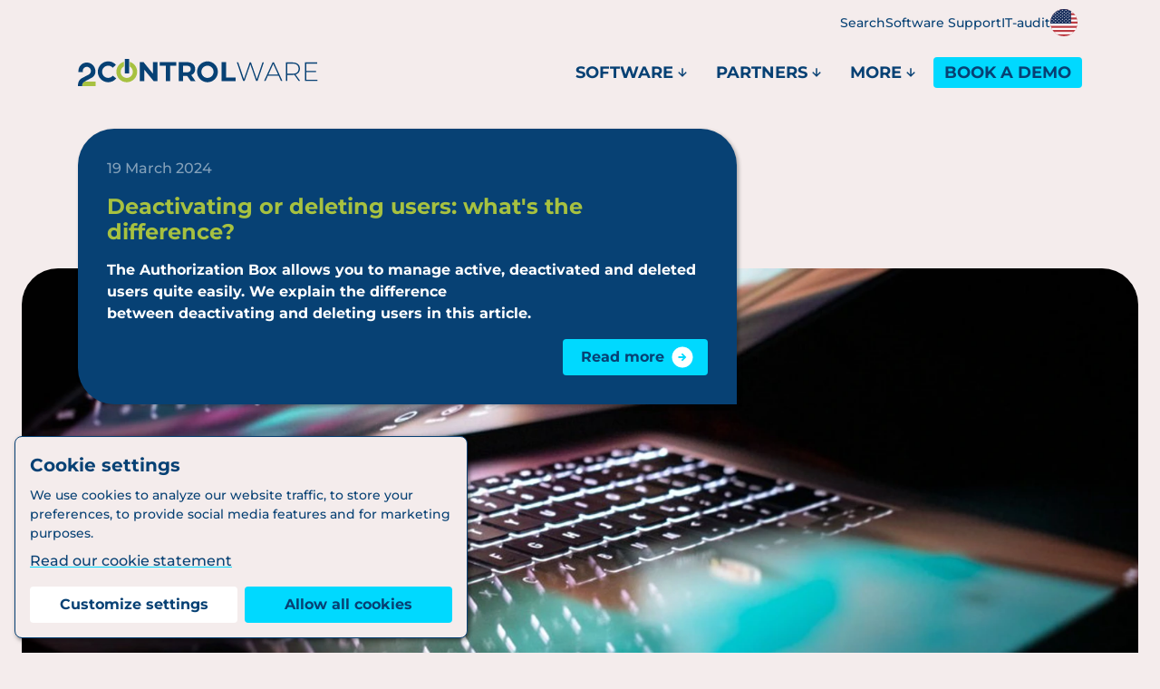

--- FILE ---
content_type: text/html; charset=utf-8
request_url: https://www.2-controlware.com/blogs/2024/deactivating-or-deleting-users-whats-the-difference/
body_size: 12193
content:



<!DOCTYPE html>
<html lang="en" class="is-loading">
<head prefix="og:http://ogp.me/ns#">
    <script>
        // Define dataLayer and the gtag function.
        window.dataLayer = window.dataLayer || [];
        function gtag() { window.dataLayer.push(arguments); }

        // Set default consent to 'denied' as a placeholder
        // Determine actual values based on your own requirements
        gtag('consent', 'default', {
            'security_storage': 'granted',
            'functionality_storage': 'granted',
            'ad_storage': 'denied',
            'ad_user_data': 'denied',
            'ad_personalization': 'denied',
            'analytics_storage': 'denied',
            'personalization_storage': 'denied',
            'wait_for_update': 500
        });
        // gtag('set', 'ads_data_redaction', true);
        // gtag('set', 'url_passthrough', true);
    </script>

    
        <!-- Google Tag Manager -->
        <script>(function(w,d,s,l,i){w[l]=w[l]||[];w[l].push({'gtm.start':
        new Date().getTime(),event:'gtm.js'});var f=d.getElementsByTagName(s)[0],
        j=d.createElement(s),dl=l!='dataLayer'?'&l='+l:'';j.async=true;j.src=
        'https://www.googletagmanager.com/gtm.js?id='+i+dl;f.parentNode.insertBefore(j,f);
        })(window,document,'script','dataLayer','GTM-MTJKVC8X');</script>
        <!-- End Google Tag Manager -->
    

    <link rel="preload" as="font" type="font/woff2" crossorigin="anonymous" href="/fonts/montserrat-v26-latin-regular.woff2" />
    <link rel="preload" as="font" type="font/woff2" crossorigin="anonymous" href="/fonts/montserrat-v26-latin-500.woff2" />
    <link rel="preload" as="font" type="font/woff2" crossorigin="anonymous" href="/fonts/montserrat-v26-latin-700.woff2" />
    <link rel="preload" as="font" type="font/woff2" crossorigin="anonymous" href="/fonts/montserrat-v26-latin-900.woff2" />

    <meta charset="UTF-8" />
    <title>Deactivating or deleting users: what&#x27;s the difference?</title>
    <meta name="description" content="The&amp;nbsp;Authorization Box&amp;nbsp;allows you to manage active, deactivated and deleted users quite easily. We explain the difference between&amp;nbsp;deactivating&amp;nbsp;and&amp;nbsp;deleting&amp;nbsp;users in this article." />
    <meta name="robots" content="index, follow" />

    <meta name="theme-color" content="#00a2e5" />
    <meta name="generator" content="Creative Suspects - creativesuspects.com" />
    <meta name="application-name" content="2-Controlware" />
    <meta name="mobile-web-app-capable" content="yes" />
    <meta http-equiv="X-UA-Compatible" content="IE=Edge" />
    <meta name="viewport" content="width=device-width, initial-scale=1" />
    <meta name="uptime-monitor" content="zmgetgxbwgncX7epukekqze2" />

    <link rel="icon" sizes="32x32" href="/icons/favicon-32.png" />
    <link rel="icon" sizes="128x128" href="/icons/favicon-128.png" />
    <link rel="icon" sizes="180x180" href="/icons/favicon-180.png" />
    <link rel="icon" sizes="192x192" href="/icons/favicon-192.png" />

    <meta property="og:type" content="website" />
    <meta property="og:locale" content="nl_NL" />
    <meta property="og:site_name" content="2-Controlware" />
    <meta property="og:title" content="Deactivating or deleting users: what&#x27;s the difference?" />
    <meta property="og:description" content="The&amp;nbsp;Authorization Box&amp;nbsp;allows you to manage active, deactivated and deleted users quite easily. We explain the difference between&amp;nbsp;deactivating&amp;nbsp;and&amp;nbsp;deleting&amp;nbsp;users in this article." />
    <meta property="og:url" content="https://www.2-controlware.com/blogs/2024/deactivating-or-deleting-users-whats-the-difference/" />
    <meta property="og:image" content="https://www.2-controlware.com/media/0olfkp03/main_image.jpg?width=1200&amp;height=630&amp;v=1da970440d4c440" />
    <meta property="og:image:width" content="1200" />
    <meta property="og:image:height" content="630" />
    <meta name="twitter:card" content="summary_large_image" />
    <meta name="twitter:title" content="Deactivating or deleting users: what&#x27;s the difference?" />
    <meta name="twitter:description" content="The&amp;nbsp;Authorization Box&amp;nbsp;allows you to manage active, deactivated and deleted users quite easily. We explain the difference between&amp;nbsp;deactivating&amp;nbsp;and&amp;nbsp;deleting&amp;nbsp;users in this article." />

            <link rel="alternate" hreflang="nl" href="https://www.2-controlware.com/nl/blogs/2024/deactiveren-of-verwijderen-van-gebruikers-wat-is-het-verschil/" />
            <link rel="alternate" hreflang="en-us" href="https://www.2-controlware.com/blogs/2024/deactivating-or-deleting-users-whats-the-difference/" />

    <style>
        html {
            visibility: hidden;
            opacity: 0;
        }
    </style>

    
    


    <link rel="stylesheet" href="/css/dist/screen.min.css?v=YBs2xoCfP5kRW_Z9Q4xisha3lip8bP_LNcECmcH3mok" />

    
    <style>:root { --clr-beige: #f4ecec; }</style>

    <script type='application/ld+json'>
        {
            "@context": "http://www.schema.org",
            "@type": "LocalBusiness",
            "name": "2-Controlware B.V.",
            "url": "https://www.2-controlware.com",
            "image": [
                "https://www.2-controlware.com/images/localbusiness.jpg?width=900&height=900",
                "https://www.2-controlware.com/images/localbusiness.jpg?width=1200&height=900",
                "https://www.2-controlware.com/images/localbusiness.jpg?width=1600&height=900"
            ],
            "description": "2-Control provides IT-auditing &amp;amp; authorizationsoftware for Microsoft Dynamics.",
            "priceRange": "$$",
            "address": {
                "@type": "PostalAddress",
                "streetAddress": "Haagsemarkt 1",
                "addressLocality": "Breda",
                "postalCode": "4813 BA",
                "addressCountry": "The Netherlands"
            },
            "telephone": "&#x2B;31765019470"
        }
    </script>

    
    
</head>
<body id="body" data-version="5f975586f555848252e023b2e3f36b336f24f6f2" data-debug-mode="false" data-doctype="blogpage" data-homepage-id="1057" data-path="-1,1057,1861,2354,2452" data-culture="en-US">

    
    <!-- Google Tag Manager (noscript) -->
    <noscript><iframe src="https://www.googletagmanager.com/ns.html?id=GTM-MTJKVC8X"
    height="0" width="0" style="display:none;visibility:hidden"></iframe></noscript>
    <!-- End Google Tag Manager (noscript) -->
    

    <a href="#main" class="skipLink">Skip to main content</a>


    <div class="pageWrapper">
        
<nav class="navMain" aria-label="Primary navigation" data-main-nav>
    <div class="navMain__background">
        <div class="container">
            <div class="navMain__container">
                <a href="/" class="logoWrapper navMain__logo" data-gtm-event="logoClick">
                    <span class="is-sr-only">Go to homepage</span>
                    <img src="/images/logo-2-controlware.svg" alt="2-Controlware logo" width="295" height="30" />
                </a>

                <button class="navMain__button hamburger is-reset-button is-hidden-xl-up" data-mobile-nav-trigger aria-controls="mobileMenu" aria-expanded="false">
                    <span class="hamburger__line top"></span>
                    <span class="hamburger__line middle"></span>
                    <span class="hamburger__line bottom"></span>
                </button>

                <ul class="navMain__items is-hidden-xl-down" data-mega-menu>
        <li>
            <button class="navMain__link is-reset-button" data-mega-menu-trigger
                    aria-controls="menu_524ff9be"
                    aria-expanded="false"
                    aria-label="Open menu Software"
                    data-open-text="Open menu Software"
                    data-close-text="Close menu Software"
                    data-title="Software">
                Software
                <svg xmlns="http://www.w3.org/2000/svg" class="svg-icon icon-arrow-down " aria-hidden="true"><use xlink:href="/icons/symbol-defs.svg?d=5f975586f555848252e023b2e3f36b336f24f6f2#icon-arrow-down" /></svg>
            </button>

            <div class="navMega" id="menu_524ff9be" data-mega-menu-container hidden>
                <div class="grid gap-0">
                        <div class="col-4">
                            <a href="/software/authorization-box/" class="navMega__title has-icon" data-gtm-event="primaireNavClick">
                                    <span class="navMega__title__icon">
                                        <svg xmlns="http://www.w3.org/2000/svg" height="24px" viewBox="0 -960 960 960" width="24px" fill="currentColor"><path d="M600-160v-80H440v-200h-80v80H80v-240h280v80h80v-200h160v-80h280v240H600v-80h-80v320h80v-80h280v240H600Zm80-80h120v-80H680v80ZM160-440h120v-80H160v80Zm520-200h120v-80H680v80Zm0 400v-80 80ZM280-440v-80 80Zm400-200v-80 80Z"/></svg>
                                    </span>
                                Authorization Box
                                <svg xmlns="http://www.w3.org/2000/svg" class="svg-icon icon-arrow-right navMega__title__arrow" aria-hidden="true"><use xlink:href="/icons/symbol-defs.svg?d=5f975586f555848252e023b2e3f36b336f24f6f2#icon-arrow-right" /></svg>
                            </a>

                                    <a href="/software/authorization-box/user-templates/" class="navMega__link" data-gtm-event="primaireNavClick">
                                        <span>
                                            <span class="navMega__link__title">User Templates</span>
                                        </span>
                                        <svg xmlns="http://www.w3.org/2000/svg" class="svg-icon icon-arrow-right navMega__link__arrow" aria-hidden="true"><use xlink:href="/icons/symbol-defs.svg?d=5f975586f555848252e023b2e3f36b336f24f6f2#icon-arrow-right" /></svg>
                                    </a>
                                    <a href="/software/authorization-box/continuous-monitoring/" class="navMega__link" data-gtm-event="primaireNavClick">
                                        <span>
                                            <span class="navMega__link__title">Continuous Monitoring</span>
                                        </span>
                                        <svg xmlns="http://www.w3.org/2000/svg" class="svg-icon icon-arrow-right navMega__link__arrow" aria-hidden="true"><use xlink:href="/icons/symbol-defs.svg?d=5f975586f555848252e023b2e3f36b336f24f6f2#icon-arrow-right" /></svg>
                                    </a>
                                    <a href="/software/authorization-box/central-management/" class="navMega__link" data-gtm-event="primaireNavClick">
                                        <span>
                                            <span class="navMega__link__title">Central Management</span>
                                        </span>
                                        <svg xmlns="http://www.w3.org/2000/svg" class="svg-icon icon-arrow-right navMega__link__arrow" aria-hidden="true"><use xlink:href="/icons/symbol-defs.svg?d=5f975586f555848252e023b2e3f36b336f24f6f2#icon-arrow-right" /></svg>
                                    </a>
                        </div>
                        <div class="col-4">
                            <a href="/software/" class="navMega__title has-icon" data-gtm-event="primaireNavClick">
                                    <span class="navMega__title__icon">
                                        <svg xmlns="http://www.w3.org/2000/svg" height="24px" viewBox="0 -960 960 960" width="24px" fill="currentColor"><path d="M480-80q-139-35-229.5-159.5T160-516v-244l320-120 320 120v244q0 85-29 163.5T688-214L560-342q-18 11-38.5 16.5T480-320q-66 0-113-47t-47-113q0-66 47-113t113-47q66 0 113 47t47 113q0 22-5.5 42.5T618-398l60 60q20-41 31-86t11-92v-189l-240-90-240 90v189q0 121 68 220t172 132q26-8 49.5-20.5T576-214l56 56q-33 27-71.5 47T480-80Zm0-320q33 0 56.5-23.5T560-480q0-33-23.5-56.5T480-560q-33 0-56.5 23.5T400-480q0 33 23.5 56.5T480-400Zm8-77Z"/></svg>
                                    </span>
                                Compliance Apps
                                <svg xmlns="http://www.w3.org/2000/svg" class="svg-icon icon-arrow-right navMega__title__arrow" aria-hidden="true"><use xlink:href="/icons/symbol-defs.svg?d=5f975586f555848252e023b2e3f36b336f24f6f2#icon-arrow-right" /></svg>
                            </a>

                                    <a href="/software/field-security/" class="navMega__link" data-gtm-event="primaireNavClick">
                                        <span>
                                            <span class="navMega__link__title">Compliance Field Security</span>
                                        </span>
                                        <svg xmlns="http://www.w3.org/2000/svg" class="svg-icon icon-arrow-right navMega__link__arrow" aria-hidden="true"><use xlink:href="/icons/symbol-defs.svg?d=5f975586f555848252e023b2e3f36b336f24f6f2#icon-arrow-right" /></svg>
                                    </a>
                                    <a href="/software/field-validation/" class="navMega__link" data-gtm-event="primaireNavClick">
                                        <span>
                                            <span class="navMega__link__title">Compliance Field Validation</span>
                                        </span>
                                        <svg xmlns="http://www.w3.org/2000/svg" class="svg-icon icon-arrow-right navMega__link__arrow" aria-hidden="true"><use xlink:href="/icons/symbol-defs.svg?d=5f975586f555848252e023b2e3f36b336f24f6f2#icon-arrow-right" /></svg>
                                    </a>
                                    <a href="/software/advanced-permissions-recorder/" class="navMega__link" data-gtm-event="primaireNavClick">
                                        <span>
                                            <span class="navMega__link__title">Compliance Advanced Permissions Recorder</span>
                                        </span>
                                        <svg xmlns="http://www.w3.org/2000/svg" class="svg-icon icon-arrow-right navMega__link__arrow" aria-hidden="true"><use xlink:href="/icons/symbol-defs.svg?d=5f975586f555848252e023b2e3f36b336f24f6f2#icon-arrow-right" /></svg>
                                    </a>
                        </div>
                        <div class="col-4">
                            <a href="/software/inventory-reconciliation/" class="navMega__title has-icon" data-gtm-event="primaireNavClick">
                                    <span class="navMega__title__icon">
                                        <svg xmlns="http://www.w3.org/2000/svg" height="24px" viewBox="0 -960 960 960" width="24px" fill="currentColor"><path d="M200-80q-33 0-56.5-23.5T120-160v-451q-18-11-29-28.5T80-680v-120q0-33 23.5-56.5T160-880h640q33 0 56.5 23.5T880-800v120q0 23-11 40.5T840-611v451q0 33-23.5 56.5T760-80H200Zm0-520v440h560v-440H200Zm-40-80h640v-120H160v120Zm200 280h240v-80H360v80Zm120 20Z"/></svg>
                                    </span>
                                Inventory Reconciliation
                                <svg xmlns="http://www.w3.org/2000/svg" class="svg-icon icon-arrow-right navMega__title__arrow" aria-hidden="true"><use xlink:href="/icons/symbol-defs.svg?d=5f975586f555848252e023b2e3f36b336f24f6f2#icon-arrow-right" /></svg>
                            </a>

                        </div>
                </div>
            </div>
        </li>
        <li class="is-relative">
            <button class="navMain__link is-reset-button" data-mega-menu-trigger
                    aria-controls="menu_6757ac84"
                    aria-expanded="false"
                    aria-label="Open menu Partners"
                    data-open-text="Open menu Partners"
                    data-close-text="Close menu Partners"
                    data-title="Partners">
                Partners
                <svg xmlns="http://www.w3.org/2000/svg" class="svg-icon icon-arrow-down " aria-hidden="true"><use xlink:href="/icons/symbol-defs.svg?d=5f975586f555848252e023b2e3f36b336f24f6f2#icon-arrow-down" /></svg>
            </button>

            <div class="navDrop" id="menu_6757ac84" data-mega-menu-container hidden>
                        <a href="/partners/" class="navDrop__link" data-gtm-event="primaireNavClick">
                            <span>
                                <span class="navDrop__link__title">Our Partners</span>
                            </span>
                            <svg xmlns="http://www.w3.org/2000/svg" class="svg-icon icon-arrow-right navDrop__link__arrow" aria-hidden="true"><use xlink:href="/icons/symbol-defs.svg?d=5f975586f555848252e023b2e3f36b336f24f6f2#icon-arrow-right" /></svg>
                        </a>
                        <a href="/become-a-partner/" class="navDrop__link" data-gtm-event="primaireNavClick">
                            <span>
                                <span class="navDrop__link__title">Become a Partner</span>
                            </span>
                            <svg xmlns="http://www.w3.org/2000/svg" class="svg-icon icon-arrow-right navDrop__link__arrow" aria-hidden="true"><use xlink:href="/icons/symbol-defs.svg?d=5f975586f555848252e023b2e3f36b336f24f6f2#icon-arrow-right" /></svg>
                        </a>
                        <a href="/partner-portal/" class="navDrop__link" data-gtm-event="primaireNavClick">
                            <span>
                                <span class="navDrop__link__title">Partner Portal</span>
                            </span>
                            <svg xmlns="http://www.w3.org/2000/svg" class="svg-icon icon-arrow-right navDrop__link__arrow" aria-hidden="true"><use xlink:href="/icons/symbol-defs.svg?d=5f975586f555848252e023b2e3f36b336f24f6f2#icon-arrow-right" /></svg>
                        </a>
            </div>
        </li>
        <li class="is-relative">
            <button class="navMain__link is-reset-button" data-mega-menu-trigger
                    aria-controls="menu_7f8e29cf"
                    aria-expanded="false"
                    aria-label="Open menu More"
                    data-open-text="Open menu More"
                    data-close-text="Close menu More"
                    data-title="More">
                More
                <svg xmlns="http://www.w3.org/2000/svg" class="svg-icon icon-arrow-down " aria-hidden="true"><use xlink:href="/icons/symbol-defs.svg?d=5f975586f555848252e023b2e3f36b336f24f6f2#icon-arrow-down" /></svg>
            </button>

            <div class="navDrop" id="menu_7f8e29cf" data-mega-menu-container hidden>
                        <div class="navDrop__title">Company</div>
                        <a href="/who-are-we/" class="navDrop__link" data-gtm-event="primaireNavClick">
                            <span>
                                <span class="navDrop__link__title">About us</span>
                            </span>
                            <svg xmlns="http://www.w3.org/2000/svg" class="svg-icon icon-arrow-right navDrop__link__arrow" aria-hidden="true"><use xlink:href="/icons/symbol-defs.svg?d=5f975586f555848252e023b2e3f36b336f24f6f2#icon-arrow-right" /></svg>
                        </a>
                        <a href="/contact-form/" class="navDrop__link" data-gtm-event="primaireNavClick">
                            <span>
                                <span class="navDrop__link__title">Contact</span>
                            </span>
                            <svg xmlns="http://www.w3.org/2000/svg" class="svg-icon icon-arrow-right navDrop__link__arrow" aria-hidden="true"><use xlink:href="/icons/symbol-defs.svg?d=5f975586f555848252e023b2e3f36b336f24f6f2#icon-arrow-right" /></svg>
                        </a>
                        <a href="/who-are-we/jobs/" class="navDrop__link" data-gtm-event="primaireNavClick">
                            <span>
                                <span class="navDrop__link__title">Jobs</span>
                            </span>
                            <svg xmlns="http://www.w3.org/2000/svg" class="svg-icon icon-arrow-right navDrop__link__arrow" aria-hidden="true"><use xlink:href="/icons/symbol-defs.svg?d=5f975586f555848252e023b2e3f36b336f24f6f2#icon-arrow-right" /></svg>
                        </a>
                        <div class="navDrop__title">Resources</div>
                        <a href="/blogs/" class="navDrop__link" data-gtm-event="primaireNavClick">
                            <span>
                                <span class="navDrop__link__title">Blogs</span>
                            </span>
                            <svg xmlns="http://www.w3.org/2000/svg" class="svg-icon icon-arrow-right navDrop__link__arrow" aria-hidden="true"><use xlink:href="/icons/symbol-defs.svg?d=5f975586f555848252e023b2e3f36b336f24f6f2#icon-arrow-right" /></svg>
                        </a>
                        <a href="/upcoming-events/" class="navDrop__link" data-gtm-event="primaireNavClick">
                            <span>
                                <span class="navDrop__link__title">Upcoming Events</span>
                            </span>
                            <svg xmlns="http://www.w3.org/2000/svg" class="svg-icon icon-arrow-right navDrop__link__arrow" aria-hidden="true"><use xlink:href="/icons/symbol-defs.svg?d=5f975586f555848252e023b2e3f36b336f24f6f2#icon-arrow-right" /></svg>
                        </a>
                        <a href="https://wiki.2-controlware.com/" class="navDrop__link" data-gtm-event="primaireNavClick">
                            <span>
                                <span class="navDrop__link__title">2-Controlware wiki</span>
                            </span>
                            <svg xmlns="http://www.w3.org/2000/svg" class="svg-icon icon-arrow-right navDrop__link__arrow" aria-hidden="true"><use xlink:href="/icons/symbol-defs.svg?d=5f975586f555848252e023b2e3f36b336f24f6f2#icon-arrow-right" /></svg>
                        </a>
            </div>
        </li>
        <li>
            <a href="/request-a-demo/" class="navMain__link navMain__link--alt" data-gtm-event="primaireNavClick">Book a demo</a>
        </li>
                </ul>
            </div>
        </div>
    </div>
</nav>

<nav class="navBar is-hidden-xl-down" aria-label="Secondary navigation">
    <div class="container">
        <div class="navBar__container">
            <ul class="navBar__items">
            <li>
                <a href="/search/" class="navBar__link" data-gtm-event="secundaireNavClick">Search</a>
            </li>
            <li>
                <a href="/software-support/" class="navBar__link" data-gtm-event="secundaireNavClick">Software Support</a>
            </li>
            <li>
                <a href="https://www.2-control.nl/" class="navBar__link" data-gtm-event="secundaireNavClick">IT-audit</a>
            </li>

                <li class="langSwitch">
                    <button class="is-reset-button langSwitch__link is-rounded is-hvr-pointer"
                            data-lang-switch-trigger=""
                            data-gtm-event="langSwitchOpen"
                            aria-controls="langSwitch"
                            aria-expanded="false"
                            aria-label="Open language switch"
                            data-open-text="Open language switch"
                            data-close-text="Close language switch">
                        <span class="is-sr-only">EN</span>
                        <img class="is-obj-cover" src="/images/flags/en-US.svg" alt="EN" />
                    </button>

                    <ul class="langSwitch__container" id="langSwitch" data-lang-switch-container>
            <li>
                <a href="/nl/blogs/2024/deactiveren-of-verwijderen-van-gebruikers-wat-is-het-verschil/" class="langSwitch__link langSwitch__link--flag is-rounded" data-val1="nl" data-val2="en-US">
                    <span class="is-sr-only">nl</span>
                    <img class="is-obj-cover" src="/images/flags/nl.svg" alt="nl" />
                </a>
            </li>
            <li>
                <a href="/blogs/2024/deactivating-or-deleting-users-whats-the-difference/" class="langSwitch__link langSwitch__link--flag is-rounded is-active" data-val1="en-us" data-val2="en-US">
                    <span class="is-sr-only">en</span>
                    <img class="is-obj-cover" src="/images/flags/en-us.svg" alt="en" />
                </a>
            </li>
                        <li>
                            <button class="langSwitch__link langSwitch__link--close is-reset-button is-rounded is-hvr-pointer" data-lang-switch-close aria-label="Close language switch">
                                <svg xmlns="http://www.w3.org/2000/svg" class="svg-icon icon-cancel-md " aria-hidden="true"><use xlink:href="/icons/symbol-defs.svg?d=5f975586f555848252e023b2e3f36b336f24f6f2#icon-cancel-md" /></svg>
                            </button>
                        </li>
                    </ul>
                </li>
            </ul>
        </div>
    </div>
</nav>


        
<nav class="navMobile is-hidden-xl-up" aria-label="Primary navigation" id="mobileMenu" data-mobile-nav-container>
    <ul class="navMobile__list">
        <li>
            <button class="navMobile__link is-reset-button" data-mobile-subnav-toggle
                    aria-controls="mobile_menu_524ff9be"
                    aria-expanded="false"
                    data-title="Software">
                Software
        <span class="toggle">
            <svg fill="currentColor" class="toggle__svg" viewBox="0 0 32 32">
                <rect class="toggle__line horizontal" width="16" height="2" x="8" y="15" rx="1"></rect>
                <rect class="toggle__line vertical" width="16" height="2" x="8" y="15" rx="1"></rect>
            </svg>
        </span>
            </button>

            <ul class="navMobile__sub" id="mobile_menu_524ff9be" data-mobile-subnav-container>
                    <li>
                        <a href="/software/authorization-box/" class="navMobile__link has-toggle" data-gtm-event="primaireNavClick">
                            Authorization Box
                        </a>

                            <button class="navMobile__toggle is-reset-button" data-mobile-subnav-toggle
                                    aria-controls="mobile_menu_524ff9be_1"
                                    aria-expanded="false"
                                    data-title="Authorization Box">
        <span class="toggle">
            <svg fill="currentColor" class="toggle__svg" viewBox="0 0 32 32">
                <rect class="toggle__line horizontal" width="16" height="2" x="8" y="15" rx="1"></rect>
                <rect class="toggle__line vertical" width="16" height="2" x="8" y="15" rx="1"></rect>
            </svg>
        </span>
                            </button>
                            <ul class="navMobile__sub" id="mobile_menu_524ff9be_1" data-mobile-subnav-container>
                                    <li>
                                        <a href="/software/authorization-box/user-templates/" class="navMobile__link" data-gtm-event="primaireNavClick">
                                            User Templates
                                            <svg xmlns="http://www.w3.org/2000/svg" class="svg-icon icon-arrow-right navMobile__link__arrow" aria-hidden="true"><use xlink:href="/icons/symbol-defs.svg?d=5f975586f555848252e023b2e3f36b336f24f6f2#icon-arrow-right" /></svg>
                                        </a>
                                    </li>
                                    <li>
                                        <a href="/software/authorization-box/continuous-monitoring/" class="navMobile__link" data-gtm-event="primaireNavClick">
                                            Continuous Monitoring
                                            <svg xmlns="http://www.w3.org/2000/svg" class="svg-icon icon-arrow-right navMobile__link__arrow" aria-hidden="true"><use xlink:href="/icons/symbol-defs.svg?d=5f975586f555848252e023b2e3f36b336f24f6f2#icon-arrow-right" /></svg>
                                        </a>
                                    </li>
                                    <li>
                                        <a href="/software/authorization-box/central-management/" class="navMobile__link" data-gtm-event="primaireNavClick">
                                            Central Management
                                            <svg xmlns="http://www.w3.org/2000/svg" class="svg-icon icon-arrow-right navMobile__link__arrow" aria-hidden="true"><use xlink:href="/icons/symbol-defs.svg?d=5f975586f555848252e023b2e3f36b336f24f6f2#icon-arrow-right" /></svg>
                                        </a>
                                    </li>
                            </ul>
                    </li>
                    <li>
                        <a href="/software/" class="navMobile__link has-toggle" data-gtm-event="primaireNavClick">
                            Compliance Apps
                        </a>

                            <button class="navMobile__toggle is-reset-button" data-mobile-subnav-toggle
                                    aria-controls="mobile_menu_524ff9be_2"
                                    aria-expanded="false"
                                    data-title="Compliance Apps">
        <span class="toggle">
            <svg fill="currentColor" class="toggle__svg" viewBox="0 0 32 32">
                <rect class="toggle__line horizontal" width="16" height="2" x="8" y="15" rx="1"></rect>
                <rect class="toggle__line vertical" width="16" height="2" x="8" y="15" rx="1"></rect>
            </svg>
        </span>
                            </button>
                            <ul class="navMobile__sub" id="mobile_menu_524ff9be_2" data-mobile-subnav-container>
                                    <li>
                                        <a href="/software/field-security/" class="navMobile__link" data-gtm-event="primaireNavClick">
                                            Compliance Field Security
                                            <svg xmlns="http://www.w3.org/2000/svg" class="svg-icon icon-arrow-right navMobile__link__arrow" aria-hidden="true"><use xlink:href="/icons/symbol-defs.svg?d=5f975586f555848252e023b2e3f36b336f24f6f2#icon-arrow-right" /></svg>
                                        </a>
                                    </li>
                                    <li>
                                        <a href="/software/field-validation/" class="navMobile__link" data-gtm-event="primaireNavClick">
                                            Compliance Field Validation
                                            <svg xmlns="http://www.w3.org/2000/svg" class="svg-icon icon-arrow-right navMobile__link__arrow" aria-hidden="true"><use xlink:href="/icons/symbol-defs.svg?d=5f975586f555848252e023b2e3f36b336f24f6f2#icon-arrow-right" /></svg>
                                        </a>
                                    </li>
                                    <li>
                                        <a href="/software/advanced-permissions-recorder/" class="navMobile__link" data-gtm-event="primaireNavClick">
                                            Compliance Advanced Permissions Recorder
                                            <svg xmlns="http://www.w3.org/2000/svg" class="svg-icon icon-arrow-right navMobile__link__arrow" aria-hidden="true"><use xlink:href="/icons/symbol-defs.svg?d=5f975586f555848252e023b2e3f36b336f24f6f2#icon-arrow-right" /></svg>
                                        </a>
                                    </li>
                            </ul>
                    </li>
                    <li>
                        <a href="/software/inventory-reconciliation/" class="navMobile__link" data-gtm-event="primaireNavClick">
                            Inventory Reconciliation
                                <svg xmlns="http://www.w3.org/2000/svg" class="svg-icon icon-arrow-right navMega__title__arrow" aria-hidden="true"><use xlink:href="/icons/symbol-defs.svg?d=5f975586f555848252e023b2e3f36b336f24f6f2#icon-arrow-right" /></svg>
                        </a>

                    </li>
            </ul>
        </li>
        <li>
            <button class="navMobile__link is-reset-button" data-mobile-subnav-toggle
                    aria-controls="mobile_menu_6757ac84"
                    aria-expanded="false"
                    data-title="Partners">
                Partners
        <span class="toggle">
            <svg fill="currentColor" class="toggle__svg" viewBox="0 0 32 32">
                <rect class="toggle__line horizontal" width="16" height="2" x="8" y="15" rx="1"></rect>
                <rect class="toggle__line vertical" width="16" height="2" x="8" y="15" rx="1"></rect>
            </svg>
        </span>
            </button>

            <ul class="navMobile__sub" id="mobile_menu_6757ac84" data-mobile-subnav-container>
                        <li>
                            <a href="/partners/" class="navMobile__link" data-gtm-event="primaireNavClick">
                                Our Partners
                                <svg xmlns="http://www.w3.org/2000/svg" class="svg-icon icon-arrow-right navMobile__link__arrow" aria-hidden="true"><use xlink:href="/icons/symbol-defs.svg?d=5f975586f555848252e023b2e3f36b336f24f6f2#icon-arrow-right" /></svg>
                            </a>
                        </li>
                        <li>
                            <a href="/become-a-partner/" class="navMobile__link" data-gtm-event="primaireNavClick">
                                Become a Partner
                                <svg xmlns="http://www.w3.org/2000/svg" class="svg-icon icon-arrow-right navMobile__link__arrow" aria-hidden="true"><use xlink:href="/icons/symbol-defs.svg?d=5f975586f555848252e023b2e3f36b336f24f6f2#icon-arrow-right" /></svg>
                            </a>
                        </li>
                        <li>
                            <a href="/partner-portal/" class="navMobile__link" data-gtm-event="primaireNavClick">
                                Partner Portal
                                <svg xmlns="http://www.w3.org/2000/svg" class="svg-icon icon-arrow-right navMobile__link__arrow" aria-hidden="true"><use xlink:href="/icons/symbol-defs.svg?d=5f975586f555848252e023b2e3f36b336f24f6f2#icon-arrow-right" /></svg>
                            </a>
                        </li>
            </ul>
        </li>
        <li>
            <button class="navMobile__link is-reset-button" data-mobile-subnav-toggle
                    aria-controls="mobile_menu_7f8e29cf"
                    aria-expanded="false"
                    data-title="More">
                More
        <span class="toggle">
            <svg fill="currentColor" class="toggle__svg" viewBox="0 0 32 32">
                <rect class="toggle__line horizontal" width="16" height="2" x="8" y="15" rx="1"></rect>
                <rect class="toggle__line vertical" width="16" height="2" x="8" y="15" rx="1"></rect>
            </svg>
        </span>
            </button>

            <ul class="navMobile__sub" id="mobile_menu_7f8e29cf" data-mobile-subnav-container>
                        <li class="navMobile__title">Company</li>
                        <li>
                            <a href="/who-are-we/" class="navMobile__link" data-gtm-event="primaireNavClick">
                                About us
                                <svg xmlns="http://www.w3.org/2000/svg" class="svg-icon icon-arrow-right navMobile__link__arrow" aria-hidden="true"><use xlink:href="/icons/symbol-defs.svg?d=5f975586f555848252e023b2e3f36b336f24f6f2#icon-arrow-right" /></svg>
                            </a>
                        </li>
                        <li>
                            <a href="/contact-form/" class="navMobile__link" data-gtm-event="primaireNavClick">
                                Contact
                                <svg xmlns="http://www.w3.org/2000/svg" class="svg-icon icon-arrow-right navMobile__link__arrow" aria-hidden="true"><use xlink:href="/icons/symbol-defs.svg?d=5f975586f555848252e023b2e3f36b336f24f6f2#icon-arrow-right" /></svg>
                            </a>
                        </li>
                        <li>
                            <a href="/who-are-we/jobs/" class="navMobile__link" data-gtm-event="primaireNavClick">
                                Jobs
                                <svg xmlns="http://www.w3.org/2000/svg" class="svg-icon icon-arrow-right navMobile__link__arrow" aria-hidden="true"><use xlink:href="/icons/symbol-defs.svg?d=5f975586f555848252e023b2e3f36b336f24f6f2#icon-arrow-right" /></svg>
                            </a>
                        </li>
                        <li class="navMobile__title">Resources</li>
                        <li>
                            <a href="/blogs/" class="navMobile__link" data-gtm-event="primaireNavClick">
                                Blogs
                                <svg xmlns="http://www.w3.org/2000/svg" class="svg-icon icon-arrow-right navMobile__link__arrow" aria-hidden="true"><use xlink:href="/icons/symbol-defs.svg?d=5f975586f555848252e023b2e3f36b336f24f6f2#icon-arrow-right" /></svg>
                            </a>
                        </li>
                        <li>
                            <a href="/upcoming-events/" class="navMobile__link" data-gtm-event="primaireNavClick">
                                Upcoming Events
                                <svg xmlns="http://www.w3.org/2000/svg" class="svg-icon icon-arrow-right navMobile__link__arrow" aria-hidden="true"><use xlink:href="/icons/symbol-defs.svg?d=5f975586f555848252e023b2e3f36b336f24f6f2#icon-arrow-right" /></svg>
                            </a>
                        </li>
                        <li>
                            <a href="https://wiki.2-controlware.com/" class="navMobile__link" data-gtm-event="primaireNavClick">
                                2-Controlware wiki
                                <svg xmlns="http://www.w3.org/2000/svg" class="svg-icon icon-arrow-right navMobile__link__arrow" aria-hidden="true"><use xlink:href="/icons/symbol-defs.svg?d=5f975586f555848252e023b2e3f36b336f24f6f2#icon-arrow-right" /></svg>
                            </a>
                        </li>
            </ul>
        </li>
        <li>
            <a href="/request-a-demo/" class="navMobile__link navMobile__link--alt" data-gtm-event="primaireNavClick">
                Book a demo
                <svg xmlns="http://www.w3.org/2000/svg" class="svg-icon icon-arrow-right navMobile__link__arrow" aria-hidden="true"><use xlink:href="/icons/symbol-defs.svg?d=5f975586f555848252e023b2e3f36b336f24f6f2#icon-arrow-right" /></svg>
            </a>
        </li>
    </ul>
    <ul class="navMobile__sec">
            <li>
                <a href="/search/" class="navMobile__sec__link" data-gtm-event="secundaireNavClick">Search</a>
            </li>
            <li>
                <a href="/software-support/" class="navMobile__sec__link" data-gtm-event="secundaireNavClick">Software Support</a>
            </li>
            <li>
                <a href="https://www.2-control.nl/" class="navMobile__sec__link" data-gtm-event="secundaireNavClick">IT-audit</a>
            </li>
    </ul>
    <ul class="navMobile__lang">
            <li>
                <a href="/nl/blogs/2024/deactiveren-of-verwijderen-van-gebruikers-wat-is-het-verschil/" class="langSwitch__link langSwitch__link--flag is-rounded" data-val1="nl" data-val2="en-US">
                    <span class="is-sr-only">nl</span>
                    <img class="is-obj-cover" src="/images/flags/nl.svg" alt="nl" />
                </a>
            </li>
            <li>
                <a href="/blogs/2024/deactivating-or-deleting-users-whats-the-difference/" class="langSwitch__link langSwitch__link--flag is-rounded is-active" data-val1="en-us" data-val2="en-US">
                    <span class="is-sr-only">en</span>
                    <img class="is-obj-cover" src="/images/flags/en-us.svg" alt="en" />
                </a>
            </li>
    </ul>
</nav>



        
    
    <section class="hero hero2 has-images">
        <div class="container">
            <div class="section__grid hero2__grid">
                <div class="section__main">
                    <div class="hero__box is-bg-blue-500 is-theme-blue-500 is-box-padding is-border-radius is-no-border-radius-br is-shadow has-button">
                            <div class="hero__box__extra is-opacity-50 is-text-white mb-2">19 March 2024</div>
                        <div class="hero__box__text is-content">
<h1 class="hero__box__heading is-h3 mb-2">Deactivating or deleting users: what's the difference?</h1>                            <p>The<span>&nbsp;</span><strong>Authorization Box</strong><span>&nbsp;allows you to manage active, deactivated and deleted users quite easily. We explain the difference between&nbsp;</span><strong>deactivating</strong><span>&nbsp;and&nbsp;</span><strong>deleting</strong><span>&nbsp;users in this article.</span></p>
                        </div>
                            <div class="hero__box__button">
                                <a href="#main" class="button button--icon" data-gtm-event="heroBoxButtonClick">Read more<svg xmlns="http://www.w3.org/2000/svg" class="svg-icon icon-arrow-circle-right-filled " aria-hidden="true"><use xlink:href="/icons/symbol-defs.svg?d=5f975586f555848252e023b2e3f36b336f24f6f2#icon-arrow-circle-right-filled" /></svg></a>
                            </div>
                    </div>
                </div>
            </div>

                <div class="hero2__img">
                    <div class="hero2__img__container is-extend-left is-extend-right is-border-radius is-no-border-radius-br is-overflow-hidden">
                        <picture>
                            <source data-srcset="/media/0olfkp03/main_image.jpg?width=1600&amp;height=800&amp;v=1da970440d4c440" media="--xl-up" />
                            <source data-srcset="/media/0olfkp03/main_image.jpg?width=1200&amp;height=600&amp;v=1da970440d4c440" media="--lg-up" />
                            <source data-srcset="/media/0olfkp03/main_image.jpg?width=720&amp;height=480&amp;v=1da970440d4c440" media="--md-up" />
                            <source data-srcset="/media/0olfkp03/main_image.jpg?width=520&amp;height=347&amp;v=1da970440d4c440" />
                            <img src="[data-uri]" width="1600" height="800" class="lazyload is-img-cover" alt="" />
                        </picture>

                    </div>
                </div>
        </div>
    </section>



        <main class="mainWrapper has-hero-fallback">
            <a id="main" class="anchor"></a>
            


<section class="section is-bg-beige pt-0 newsPage">
    <div class="container">
        <div class="section__grid">
            <div class="section__main">
                <div class="newsPage__content is-bg-white is-theme-white is-content is-box-padding is-border-radius is-no-border-radius-br has-hero-image">
                    

<h2>Granting and revoking authorizations</h2>
<p>To start with, <a href="https://2-control-v2.csdev.nl/en/software/authorization-box/" title="Authorization Box" data-gtm-event="contentClick"><strong>the Authorization Box</strong><span> </span></a>has the functionality to authorize users within Business Central. Users are assigned a specific organization role with authorization sets. Assigning organization roles to users is processed based on an authorization request. You can also revoke authorizations using these authorization requests.</p>
<p>With an authorization request you can thus grant, change or revoke new authorizations. It is also possible to <strong>deactivate</strong> or <strong>delete</strong> a user. What is the difference?</p>
<h2>Deactivate user</h2>
<p>When you deactivate a user, the user is given the status "Deactivated" in Business Central. With this status, the user can no longer log into Business Central, but the user's specific authorizations will be preserved. This can be useful when you want to reactivate the user. In that case, access to Business Central will be granted again and the "old" authorizations will be revived. This makes this functionality very powerful.</p>
<p>The Authorization Box also provides the ability to access all users in Business Central, whether active, deactivated or deleted. In this way, you can easily reactivate and authorize a deactivated user.</p>
<h3>Delete user</h3>
<p>Another option is to delete a user. If you decide to delete a user in the authorization request, then not only will the user be completely removed from Business Central, but also the authorizations will be removed and cannot be retrieved afterwards. You should therefore only do this if you are sure that the user no longer needs to be activated.</p>
<h2>When to choose what?</h2>
<p>The Authorization Box gives you the option to deactivate or delete users. In which cases do you choose to deactivate and when to delete? It is up to the administrator to decide what it will be. We recommend deactivating users for a short period of time first, so that it remains possible to reactivate a user quickly and efficiently and grant access to the system, should an error have occurred.</p>
<h3>More Information</h3>
<p>Do you have questions or challenges around controlling and securing Dynamics 365 Business Central? With our proven authorization solutions and specialist IT audit consultancy, we support you in achieving adequate segregation of duties. Please feel free to <a href="/contact-form/" title="Contact form" data-gtm-event="contentClick"><strong>contact</strong></a> us for more information.</p>
                </div>
                <div class="newsPage__back"><a href="/blogs/" class="linkButton">To listing<svg xmlns="http://www.w3.org/2000/svg" class="svg-icon icon-arrow-circle-right-filled " aria-hidden="true"><use xlink:href="/icons/symbol-defs.svg?d=5f975586f555848252e023b2e3f36b336f24f6f2#icon-arrow-circle-right-filled" /></svg></a></div>
            </div>

                <div class="section__aside" data-sticky-container>
                        <div class="newsPage__buttons">
                                <a href="/software/" class="bigButton">
                                    Software
                                    <svg xmlns="http://www.w3.org/2000/svg" class="svg-icon icon-arrow-circle-right-filled " aria-hidden="true"><use xlink:href="/icons/symbol-defs.svg?d=5f975586f555848252e023b2e3f36b336f24f6f2#icon-arrow-circle-right-filled" /></svg>
                                </a>
                                <a href="/software/authorization-box/" class="bigButton">
                                    Authorization Box
                                    <svg xmlns="http://www.w3.org/2000/svg" class="svg-icon icon-arrow-circle-right-filled " aria-hidden="true"><use xlink:href="/icons/symbol-defs.svg?d=5f975586f555848252e023b2e3f36b336f24f6f2#icon-arrow-circle-right-filled" /></svg>
                                </a>
                                <a href="/request-a-demo/" class="bigButton">
                                    Request a free demo
                                    <svg xmlns="http://www.w3.org/2000/svg" class="svg-icon icon-arrow-circle-right-filled " aria-hidden="true"><use xlink:href="/icons/symbol-defs.svg?d=5f975586f555848252e023b2e3f36b336f24f6f2#icon-arrow-circle-right-filled" /></svg>
                                </a>
                                <a href="/contact-form/" class="bigButton">
                                    Contactform
                                    <svg xmlns="http://www.w3.org/2000/svg" class="svg-icon icon-arrow-circle-right-filled " aria-hidden="true"><use xlink:href="/icons/symbol-defs.svg?d=5f975586f555848252e023b2e3f36b336f24f6f2#icon-arrow-circle-right-filled" /></svg>
                                </a>
                        </div>
                </div>
        </div>
    </div>
</section>



        </main>

        

<div class="pageFooter">
    <div class="pageFooter__wrapper">
        <div class="container">
            <div class="pageFooter__container">
                <div class="grid gap-2 gap-md-3">
                    <div class="col-md-6">
                        <a href="/" class="logoWrapper pageFooter__logo">
                            <span class="is-sr-only">Go to homepage</span>
                            <img src="/images/logo-2-controlware.svg" alt="2-Controlware logo" width="295" height="30" />
                        </a>
                    </div>
                    <div class="col-md-6">
                        <ul class="socials">
                                <li>
                                    <a href="https://www.facebook.com/2control.authorizationbox" target="_blank" class="socials__link is-rounded-1" data-gtm-event="footerClick">
                                        <svg xmlns="http://www.w3.org/2000/svg" class="svg-icon icon-facebook " aria-hidden="true"><use xlink:href="/icons/symbol-defs.svg?d=5f975586f555848252e023b2e3f36b336f24f6f2#icon-facebook" /></svg>
                                        <span class="is-sr-only">Facebook</span>
                                    </a>
                                </li>
                                <li>
                                    <a href="https://www.instagram.com/werkenbij2control/" target="_blank" class="socials__link is-rounded-1" data-gtm-event="footerClick">
                                        <svg xmlns="http://www.w3.org/2000/svg" class="svg-icon icon-instagram " aria-hidden="true"><use xlink:href="/icons/symbol-defs.svg?d=5f975586f555848252e023b2e3f36b336f24f6f2#icon-instagram" /></svg>
                                        <span class="is-sr-only">Instagram</span>
                                    </a>
                                </li>
                                <li>
                                    <a href="https://twitter.com/2Controlsocial" target="_blank" class="socials__link is-rounded-1" data-gtm-event="footerClick">
                                        <svg xmlns="http://www.w3.org/2000/svg" class="svg-icon icon-twitter-x " aria-hidden="true"><use xlink:href="/icons/symbol-defs.svg?d=5f975586f555848252e023b2e3f36b336f24f6f2#icon-twitter-x" /></svg>
                                        <span class="is-sr-only">Twitter/X</span>
                                    </a>
                                </li>
                                <li>
                                    <a href="https://www.linkedin.com/company/351586?trk=tyah&amp;trkInfo=clickedVertical%3Acompany%2CclickedEntityId%3A351586%2Cidx%3A1-1-1%2CtarId%3A1455548916934%2Ctas%3A2-control" target="_blank" class="socials__link is-rounded-1" data-gtm-event="footerClick">
                                        <svg xmlns="http://www.w3.org/2000/svg" class="svg-icon icon-linkedin " aria-hidden="true"><use xlink:href="/icons/symbol-defs.svg?d=5f975586f555848252e023b2e3f36b336f24f6f2#icon-linkedin" /></svg>
                                        <span class="is-sr-only">LinkedIn</span>
                                    </a>
                                </li>
                                <li>
                                    <a href="https://www.youtube.com/@2-Controlware" target="_blank" class="socials__link is-rounded-1" data-gtm-event="footerClick">
                                        <svg xmlns="http://www.w3.org/2000/svg" class="svg-icon icon-youtube " aria-hidden="true"><use xlink:href="/icons/symbol-defs.svg?d=5f975586f555848252e023b2e3f36b336f24f6f2#icon-youtube" /></svg>
                                        <span class="is-sr-only">YouTube</span>
                                    </a>
                                </li>
                        </ul>
                    </div>
                </div>

                <div class="pageFooter__grid">
                    <div class="grid gap-4">
                        <div class="col-lg-6">
                            <div class="grid gap-4 mb-0">
                                <div class="col-6 col-md-4 col-lg-6">
                                    <address class="pageFooter__address">
                                        <h2>2-Controlware B.V.</h2>
                                        Haagsemarkt 1<br/>
                                        4813 BA Breda<br/>
                                        The Netherlands<br/>
                                        <a href="tel:&#x2B;31765019470" class="is-link" data-page-part="footer">&#x2B;31 (0)76 5019470</a>
                                        <br/>
                                            <br/>
VAT NL819640347B01                                            <br/>
COC 20142369                                    </address>
                                </div>
                                    <div class="col-6 col-md-4 col-lg-6">
                                        <address class="pageFooter__address">
                                            <h2>2-Controlware Inc.</h2>
                                            228 E45th St, #9E<br/>
                                            10017 New York<br/>
                                            United States of America<br/>
                                            <a href="tel:" class="is-link" data-page-part="footer"></a>
                                            <br/>
                                        </address>
                                    </div>
                                <div class="col-12 col-md-4 col-lg-6">
                                    <nav class="pageFooter__links" aria-label="Highlighted products">
                                        <h2>Software</h2>
                                        <ul>
                                                    <li>
                                                        <svg xmlns="http://www.w3.org/2000/svg" class="svg-icon icon-arrow-right " aria-hidden="true"><use xlink:href="/icons/symbol-defs.svg?d=5f975586f555848252e023b2e3f36b336f24f6f2#icon-arrow-right" /></svg>
                                                        <a href="/software/authorization-box/" class="is-link" data-gtm-event="footerClick">Authorization Box</a>
                                                    </li>
                                                    <li>
                                                        <svg xmlns="http://www.w3.org/2000/svg" class="svg-icon icon-arrow-right " aria-hidden="true"><use xlink:href="/icons/symbol-defs.svg?d=5f975586f555848252e023b2e3f36b336f24f6f2#icon-arrow-right" /></svg>
                                                        <a href="/software/field-security/" class="is-link" data-gtm-event="footerClick">Field Security</a>
                                                    </li>
                                                    <li>
                                                        <svg xmlns="http://www.w3.org/2000/svg" class="svg-icon icon-arrow-right " aria-hidden="true"><use xlink:href="/icons/symbol-defs.svg?d=5f975586f555848252e023b2e3f36b336f24f6f2#icon-arrow-right" /></svg>
                                                        <a href="/software/field-validation/" class="is-link" data-gtm-event="footerClick">Field Validation</a>
                                                    </li>
                                                    <li>
                                                        <svg xmlns="http://www.w3.org/2000/svg" class="svg-icon icon-arrow-right " aria-hidden="true"><use xlink:href="/icons/symbol-defs.svg?d=5f975586f555848252e023b2e3f36b336f24f6f2#icon-arrow-right" /></svg>
                                                        <a href="/software/inventory-reconciliation/" class="is-link" data-gtm-event="footerClick">Inventory Reconciliation</a>
                                                    </li>
                                        </ul>
                                    </nav>
                                </div>
                            </div>
                        </div>
                        <div class="col-lg-6">
                            <div class="pageFooter__box is-bg-beige is-content is-border-radius is-no-border-radius-br is-box-padding">
                                        <h2>Subscribe to our newsletter</h2>
                                        <p class="mb-2">Stay up to date with the latest news about our authorization software for Dynamics.</p>

<form action="/blogs/2024/deactivating-or-deleting-users-whats-the-difference/" class="form newsletterForm" data-newsletter-form="" method="post" novalidate="novalidate">                                        <input type="hidden" id="newsletter_tag" name="newsletter_tag" value="Software"/>
                                        <div class="form__group">
                                            <label for="newsletter_firstname" class="form__label is-sr-only">First name</label>
                                            <input type="text" name="newsletter_firstname" id="newsletter_firstname" class="form__input form__input--compact" placeholder="First name" required data-val="true" data-val-required="First name is required"/>
                                            <!--<span class="field-validation-valid" data-valmsg-for="newsletter_firstname" data-valmsg-replace="true"></span>-->
                                        </div>
                                        <div class="form__group">
                                            <label for="newsletter_lastname" class="form__label is-sr-only">Last name</label>
                                            <input type="text" name="newsletter_lastname" id="newsletter_lastname" class="form__input form__input--compact" placeholder="Last name" required data-val="true" data-val-required="Last name is required"/>
                                            <!--<span class="field-validation-valid" data-valmsg-for="newsletter_lastname" data-valmsg-replace="true"></span>-->
                                        </div>
                                        <div class="form__group">
                                            <label for="newsletter_email" class="form__label is-sr-only">Email address</label>
                                            <input type="email" name="newsletter_email" id="newsletter_email" class="form__input form__input--compact" placeholder="Email address" required data-val="true" data-val-required="Email address is required" data-val-email="Email address is invalid"/>
                                            <!--<span class="field-validation-valid" data-valmsg-for="newsletter_email" data-valmsg-replace="true"></span>-->
                                        </div>
                                        <div class="form__group">
                                            <div class="form__checkbox">
                                                <input type="checkbox" name="newsletter_privacy" id="newsletter_privacy" value="true" data-val="true" data-val-required="You have to agree to the privacy statement"/>
                                                <i class="form__icon"></i>
                                                <label for="newsletter_privacy" class="is-fs-200">I agree to the <a href="/privacy-policy/" class="is-link" target="_blank">privacy policy</a> <span class="umbraco-forms-indicator">*</span></label>
                                            </div>
                                            <!--<span class="field-validation-valid" data-valmsg-for="newsletter_privacy" data-valmsg-replace="true"></span>-->
                                        </div>
                                        <div class="is-text-right">
                                            <button type="submit" class="is-reset-button linkButton">
                                                Subscribe
                                                <svg xmlns="http://www.w3.org/2000/svg" class="svg-icon icon-arrow-circle-right-filled " aria-hidden="true"><use xlink:href="/icons/symbol-defs.svg?d=5f975586f555848252e023b2e3f36b336f24f6f2#icon-arrow-circle-right-filled" /></svg>
                                            </button>
                                        </div>
<input name="__RequestVerificationToken" type="hidden" value="CfDJ8PWtL917qhZEm1FnB4voecKO70vPPQJZSR30JaLqx4fwKO5qHdp1mHd1XkTvKZYrWtt-YrVGPuS7BFpbQKnHmkDGNGi8eeqapMpVrkC8YB1MAgyfgUqfGCaiHWQae4HigGniSSfDSBfZ6LAgR2vV7c0" /></form>                                </div>
                        </div>
                    </div>
                </div>
            </div>
        </div>
    </div>

    <nav aria-label="Footer links" class="pageFooter__bottom">
        <div class="container">
            <ul class="is-wrap">
                <li>2-Controlware B.V. 2026</li>
                        <li><a href="/disclaimer/" class="is-link" data-gtm-event="footerClick">Disclaimer</a></li>
                        <li><a href="/privacy-policy/" class="is-link" data-gtm-event="footerClick">Privacy policy</a></li>
                        <li><a href="/terms-and-conditions-2-controlware/" class="is-link" data-gtm-event="footerClick">General Terms and Conditions</a></li>
                        <li><a href="/us-terms-and-conditions-2-controlware/" class="is-link" data-gtm-event="footerClick">General Terms and Conditions U.S.</a></li>
            </ul>
        </div>
    </nav>
</div>
    </div>


    <div id="ccPopup" data-src="https://cf.creativesuspects.io/cc/3.0/cookieconsent.en.min.js?cdv=5f975586f555848252e023b2e3f36b336f24f6f2" data-info-link-href="/privacy-policy/"></div>

    
    
<script async src="/scripts/dist/lazysizes.min.js?v=amoJuyLBNeKYCm-Urywp0w9basP09rHN9umM_Dzt2QI"></script>
<script defer src="/scripts/dist/l.min.js?v=rX2dC8AbRP0Fghx1M0O4zT_ab0sa36WzFRdzNETaOhQ"></script>
<script defer src="/scripts/dist/app.min.js?v=r7_prBT1ukEiwya5wfZ5MaBaX0pRHfj1edofHahTO4M"></script>
    

    

</body>
</html>

--- FILE ---
content_type: text/css
request_url: https://www.2-controlware.com/css/dist/screen.min.css?v=YBs2xoCfP5kRW_Z9Q4xisha3lip8bP_LNcECmcH3mok
body_size: 21953
content:
@font-face{font-display:swap;font-family:Montserrat;font-style:normal;font-weight:400;src:local(""),url(/fonts/montserrat-v26-latin-regular.woff2) format("woff2")}@font-face{font-display:swap;font-family:Montserrat;font-style:normal;font-weight:500;src:local(""),url(/fonts/montserrat-v26-latin-500.woff2) format("woff2")}@font-face{font-display:swap;font-family:Montserrat;font-style:normal;font-weight:700;src:local(""),url(/fonts/montserrat-v26-latin-700.woff2) format("woff2")}@font-face{font-display:swap;font-family:Montserrat;font-style:normal;font-weight:900;src:local(""),url(/fonts/montserrat-v26-latin-900.woff2) format("woff2")}:root{--breakpoint-sm:576px;--breakpoint-md:768px;--breakpoint-lg:992px;--breakpoint-xl:1200px;--breakpoint-xxl:1400px;--app-height:100vh;--clr-beige:transparent;--clr-info:#0d6efd;--clr-success:#157347;--clr-warning:#ffc107;--clr-danger:#dc3545;--spacing:1rem;--container-max-width:100%;--container-px:1rem;--container-py:0;--grid-gap:2rem;--block-spacing:1.5rem;--section-border-radius:0.75rem;--section-py:4rem;--button-border-radius:0.25rem;--box-br:0.75rem;--box-padding:2rem;--fv-color:var(--clr-blue-200);--clr-blue-200:#00d9ff;--clr-blue-300:#008299;--clr-blue-400:#004070;--clr-blue-500:#074174;--clr-blue-600:#144067;--clr-green-400:#a7c140;--clr-neutral-200:#d9d9d9;--clr-neutral-300:#b3b3b3;--clr-neutral-400:#8c8c8c;--clr-neutral-500:#333;--fs-100:0.875rem;--fs-200:1rem;--fs-300:1.125rem;--fs-400:1.25rem;--fs-500:1.5rem;--fs-600:1.75rem;--fs-700:2rem;--fw-normal:400;--fw-medium:500;--fw-semibold:700;--fw-bold:900;--theme-bg:var(--clr-beige);--theme-text:var(--clr-blue-500);--theme-heading:var(--clr-blue-500);--theme-heading-alt:var(--clr-green-400);--theme-btn-bg:var(--clr-blue-200);--theme-btn-text:var(--clr-blue-500);--theme-btn-icon:#fff;--theme-btn-bg-hvr:var(--clr-blue-500);--theme-btn-text-hvr:var(--clr-blue-200);--theme-btn-icon-hvr:#fff;--theme-btn-border-hvr:transparent;--theme-link:var(--clr-blue-500);--theme-link-underline:var(--clr-blue-200);--theme-link-underline-hvr:var(--clr-blue-500);--theme-link-icon-hvr:var(--clr-blue-500);--theme-table-border:var(--clr-neutral-400);--theme-emphasis:var(--clr-green-400);--theme-list-item-dots:var(--clr-blue-200);--theme-br:2.5rem;--theme-caption-bg:#fff}@media (max-width:991.98px){:root{--section-py:2rem;--section-border-radius:1rem;--box-padding:1.5rem}}@media (max-width:767.98px){:root{--section-border-radius:0}}@media (max-width:991.98px){:root{--theme-br:1.5rem;--fs-500:1.25rem;--fs-600:1.375rem;--fs-700:1.5rem}}blockquote,body,dd,dl,dt,fieldset,figure,h1,h2,h3,h4,h5,h6,hr,html,iframe,legend,li,ol,p,pre,textarea,ul{margin:0;padding:0}h1,h2,h3,h4,h5,h6{font-size:100%;font-weight:500}ul{list-style:none}button,input,select{margin:0}button{overflow:visible}button,select{text-transform:none}[type=button]::-moz-focus-inner,[type=reset]::-moz-focus-inner,[type=submit]::-moz-focus-inner,button::-moz-focus-inner{border-style:none;padding:0}[type=button]:-moz-focusring,[type=reset]:-moz-focusring,[type=submit]:-moz-focusring,button:-moz-focusring{outline:1px dotted ButtonText}input{overflow:visible}[type=checkbox],[type=radio]{box-sizing:border-box;padding:0}[type=number]::-webkit-inner-spin-button,[type=number]::-webkit-outer-spin-button{height:auto}[type=search]{-webkit-appearance:textfield;outline-offset:-2px}[type=search]::-webkit-search-cancel-button,[type=search]::-webkit-search-decoration{-webkit-appearance:none}::-webkit-file-upload-button{-webkit-appearance:button;font:inherit}*,:after,:before{box-sizing:border-box}img,video{height:auto;max-width:100%}img{background-repeat:no-repeat;background-size:cover;font-style:italic;shape-margin:1rem;vertical-align:middle}iframe{border:0}table{border-collapse:collapse;border-spacing:0}td,th{padding:0}html{text-rendering:optimizeLegibility;-moz-text-size-adjust:100%;text-size-adjust:100%;-ms-overflow-style:scrollbar;-moz-osx-font-smoothing:grayscale;-webkit-font-smoothing:antialiased;-webkit-text-size-adjust:100%;-webkit-tap-highlight-color:transparent;color-scheme:light;scroll-behavior:smooth}@media (max-width:991.98px){html{font-size:90%}}body{background-color:var(--clr-beige);color:var(--theme-text);font-size:var(--fs-200);font-weight:var(--fw-medium);line-height:1.5;min-height:var(--app-height)}article,aside,figure,footer,header,hgroup,section{display:block}a,button{transition-duration:.15s;transition-property:color,-webkit-text-decoration-color;transition-property:color,text-decoration-color;transition-property:color,text-decoration-color,-webkit-text-decoration-color;transition-timing-function:ease-out}a:not(.has-no-hv):focus-visible,button:focus-visible{outline:2px dotted var(--fv-color,#000);outline-offset:3px}.is-page-speed-test .cc-window{display:none!important}html.is-loading *{transition:none!important}.pageWrapper{display:flex;flex-direction:column;min-height:var(--app-height);overflow-x:clip;position:relative}.pageWrapper:after{background-color:rgba(0,64,112,.75);bottom:0;content:"";height:100%;left:0;opacity:0;position:absolute;position:fixed;right:0;top:0;visibility:hidden;width:100%;z-index:81}.has-open-menu .pageWrapper:after{opacity:1;visibility:visible}.mainWrapper{background-color:var(--clr-beige);position:relative;z-index:80}a.anchor{display:block;position:relative;visibility:hidden}.logoWrapper{clear:both;display:block;float:left;height:30px}.logoWrapper img{height:100%;width:auto}@media (max-width:991.98px){.logoWrapper{height:24px}}.container,.container--fluid,.container-lg,.container-md,.container-sm,.container-xl{margin-left:auto;margin-right:auto;padding-left:var(--container-px);padding-right:var(--container-px);width:100%}@media (min-width:576px){.container,.container-sm{--container-max-width:540px;max-width:540px}}@media (min-width:768px){.container,.container-md,.container-sm{--container-max-width:720px;max-width:720px}}@media (min-width:992px){.container,.container-lg,.container-md,.container-sm{--container-max-width:960px;max-width:960px}}@media (min-width:1200px){.container,.container-lg,.container-md,.container-sm,.container-xl{--container-max-width:1140px;max-width:1140px}}@media (min-width:576px){.container-max-sm{--container-max-width:540px;max-width:540px}}@media (min-width:768px){.container-max-md{--container-max-width:720px;max-width:720px}}@media (min-width:992px){.container-max-lg{--container-max-width:960px;max-width:960px}}@media (min-width:1200px){.container-max-xl{--container-max-width:1140px;max-width:1140px}}.container--wide{--container-max-width:1440px;margin-left:auto;margin-right:auto;max-width:1440px;padding-left:4rem;padding-right:4rem}@media (max-width:991.98px){.container--wide{padding-left:2rem;padding-right:2rem}}@media (max-width:767.98px){.container--wide{padding-left:0;padding-right:0}}.grid{--grid-gap:2rem;display:flex;flex-direction:row;flex-wrap:wrap;list-style-type:none;margin:calc(var(--grid-gap)*-.5);padding:0}@media (max-width:1199.98px){.grid:not([class*=gap-]){--grid-gap:1.5rem}}[class*=col-]{flex:none;min-height:1px;padding:calc(var(--grid-gap)*.5);vertical-align:top;width:100%}.col-12{flex:0 0 auto;width:100%}.col-11{flex:0 0 auto;width:91.6666666667%}.col-10{flex:0 0 auto;width:83.3333333333%}.col-9{flex:0 0 auto;width:75%}.col-8{flex:0 0 auto;width:66.6666666667%}.col-7{flex:0 0 auto;width:58.3333333333%}.col-6{flex:0 0 auto;width:50%}.col-5{flex:0 0 auto;width:41.6666666667%}.col-4{flex:0 0 auto;width:33.3333333333%}.col-3{flex:0 0 auto;width:25%}.col-2{flex:0 0 auto;width:16.6666666667%}.col-1{flex:0 0 auto;width:8.3333333333%}@media (min-width:576px){.col-sm-12{flex:0 0 auto;width:100%}.col-sm-11{flex:0 0 auto;width:91.6666666667%}.col-sm-10{flex:0 0 auto;width:83.3333333333%}.col-sm-9{flex:0 0 auto;width:75%}.col-sm-8{flex:0 0 auto;width:66.6666666667%}.col-sm-7{flex:0 0 auto;width:58.3333333333%}.col-sm-6{flex:0 0 auto;width:50%}.col-sm-5{flex:0 0 auto;width:41.6666666667%}.col-sm-4{flex:0 0 auto;width:33.3333333333%}.col-sm-3{flex:0 0 auto;width:25%}.col-sm-2{flex:0 0 auto;width:16.6666666667%}.col-sm-1{flex:0 0 auto;width:8.3333333333%}}@media (min-width:768px){.col-md-12{flex:0 0 auto;width:100%}.col-md-11{flex:0 0 auto;width:91.6666666667%}.col-md-10{flex:0 0 auto;width:83.3333333333%}.col-md-9{flex:0 0 auto;width:75%}.col-md-8{flex:0 0 auto;width:66.6666666667%}.col-md-7{flex:0 0 auto;width:58.3333333333%}.col-md-6{flex:0 0 auto;width:50%}.col-md-5{flex:0 0 auto;width:41.6666666667%}.col-md-4{flex:0 0 auto;width:33.3333333333%}.col-md-3{flex:0 0 auto;width:25%}.col-md-2{flex:0 0 auto;width:16.6666666667%}.col-md-1{flex:0 0 auto;width:8.3333333333%}}@media (min-width:992px){.col-lg-12{flex:0 0 auto;width:100%}.col-lg-11{flex:0 0 auto;width:91.6666666667%}.col-lg-10{flex:0 0 auto;width:83.3333333333%}.col-lg-9{flex:0 0 auto;width:75%}.col-lg-8{flex:0 0 auto;width:66.6666666667%}.col-lg-7{flex:0 0 auto;width:58.3333333333%}.col-lg-6{flex:0 0 auto;width:50%}.col-lg-5{flex:0 0 auto;width:41.6666666667%}.col-lg-4{flex:0 0 auto;width:33.3333333333%}.col-lg-3{flex:0 0 auto;width:25%}.col-lg-2{flex:0 0 auto;width:16.6666666667%}.col-lg-1{flex:0 0 auto;width:8.3333333333%}}@media (min-width:1200px){.col-xl-12{flex:0 0 auto;width:100%}.col-xl-11{flex:0 0 auto;width:91.6666666667%}.col-xl-10{flex:0 0 auto;width:83.3333333333%}.col-xl-9{flex:0 0 auto;width:75%}.col-xl-8{flex:0 0 auto;width:66.6666666667%}.col-xl-7{flex:0 0 auto;width:58.3333333333%}.col-xl-6{flex:0 0 auto;width:50%}.col-xl-5{flex:0 0 auto;width:41.6666666667%}.col-xl-4{flex:0 0 auto;width:33.3333333333%}.col-xl-3{flex:0 0 auto;width:25%}.col-xl-2{flex:0 0 auto;width:16.6666666667%}.col-xl-1{flex:0 0 auto;width:8.3333333333%}}.col-auto{flex:1 0 0;width:auto}@media (min-width:576px){.col-sm-auto{flex:1 0 0;width:auto}}@media (min-width:768px){.col-md-auto{flex:1 0 0;width:auto}}@media (min-width:992px){.col-lg-auto{flex:1 0 0;width:auto}}@media (min-width:1200px){.col-xl-auto{flex:1 0 0;width:auto}}.is-wrap{flex-wrap:wrap}.is-nowrap{flex-wrap:nowrap}.is-nowrap [class*=col-]{flex-shrink:1}.is-wrap-reverse{flex-wrap:wrap-reverse}.is-direction-row{flex-direction:row}.is-direction-row-reverse{flex-direction:row-reverse}.is-direction-column{flex-direction:column}.is-direction-column-reverse{flex-direction:column-reverse}.is-align-start{align-items:flex-start}.is-align-end{align-items:flex-end}.is-align-center{align-items:center}.is-align-baseline{align-items:baseline}.is-align-content-start{align-content:flex-start}.is-align-content-end{align-content:flex-end}.is-align-content-center{align-content:center}.is-align-content-space-between{align-content:space-between}.is-align-content-space-around{align-content:space-around}.is-align-self-stretch{align-self:stretch}.is-align-self-start{align-self:flex-start}.is-align-self-end{align-self:flex-end}.is-align-self-center{align-self:center}.is-align-self-baseline{align-self:baseline}.is-justify-start{justify-content:flex-start}.is-justify-end{justify-content:flex-end}.is-justify-center{justify-content:center}.is-justify-space-between{justify-content:space-between}.is-justify-space-around{justify-content:space-around}.is-col-grid{display:flex;flex-direction:column}.is-col-grid.is-direction-row{flex-direction:row}.gap-0{--grid-gap:0}.gap-1{--grid-gap:0.5rem}.gap-2{--grid-gap:1rem}.gap-3{--grid-gap:1.5rem}.gap-4{--grid-gap:2rem}.gap-5{--grid-gap:3rem}@media (min-width:576px){.gap-sm-0{--grid-gap:0}.gap-sm-1{--grid-gap:0.5rem}.gap-sm-2{--grid-gap:1rem}.gap-sm-3{--grid-gap:1.5rem}.gap-sm-4{--grid-gap:2rem}.gap-sm-5{--grid-gap:3rem}}@media (min-width:768px){.gap-md-0{--grid-gap:0}.gap-md-1{--grid-gap:0.5rem}.gap-md-2{--grid-gap:1rem}.gap-md-3{--grid-gap:1.5rem}.gap-md-4{--grid-gap:2rem}.gap-md-5{--grid-gap:3rem}}@media (min-width:992px){.gap-lg-0{--grid-gap:0}.gap-lg-1{--grid-gap:0.5rem}.gap-lg-2{--grid-gap:1rem}.gap-lg-3{--grid-gap:1.5rem}.gap-lg-4{--grid-gap:2rem}.gap-lg-5{--grid-gap:3rem}}@media (min-width:1200px){.gap-xl-0{--grid-gap:0}.gap-xl-1{--grid-gap:0.5rem}.gap-xl-2{--grid-gap:1rem}.gap-xl-3{--grid-gap:1.5rem}.gap-xl-4{--grid-gap:2rem}.gap-xl-5{--grid-gap:3rem}}.is-theme-white{--theme-caption-bg:var(--clr-beige)}.is-theme-blue-400,.is-theme-blue-500{--theme-link:#fff;--theme-link-underline-hvr:#fff;--theme-heading:#fff;--theme-text:#fff;--theme-btn-border-hvr:var(--clr-blue-200);--theme-link-icon-hvr:var(--clr-green-400)}.is-bg-beige{background-color:var(--clr-beige)}.is-bg-white{background-color:#fff}.is-bg-blue-400{background-color:var(--clr-blue-400)}.is-bg-blue-500{background-color:var(--clr-blue-500)}.is-text-blue-400{color:var(--clr-blue-400)}.is-text-blue-500{color:var(--clr-blue-500)}.is-text-green-400{color:var(--clr-green-400)}.is-text-white{color:#fff}.is-border-radius{border-radius:var(--theme-br)}.is-no-border-radius-tl{border-top-left-radius:0!important}.is-no-border-radius-tr{border-top-right-radius:0!important}.is-no-border-radius-bl{border-bottom-left-radius:0!important}.is-no-border-radius-br{border-bottom-right-radius:0!important}.is-box-padding{padding:var(--box-padding)}body,button,input,select,textarea{font-family:Montserrat,sans-serif}code,pre{-moz-osx-font-smoothing:auto;-webkit-font-smoothing:auto;font-family:monospace}small{font-size:var(--fs-300)}b,strong{font-weight:var(--fw-semibold)}i{font-style:italic}em{color:var(--theme-emphasis);font-style:normal}sub,sup{font-size:75%;position:relative;top:-.6em;vertical-align:baseline}sub{top:.4em}.is-h1,.is-h2,.is-h3,.is-h4,.is-h5,.is-h6,h1,h2,h3,h4,h5,h6{text-wrap:balance;color:var(--theme-heading);font-weight:var(--fw-semibold);line-height:1.2}.is-h1 em,.is-h2 em,.is-h3 em,.is-h4 em,.is-h5 em,.is-h6 em,h1 em,h2 em,h3 em,h4 em,h5 em,h6 em{color:var(--theme-heading-alt)}.is-h1,h1{font-size:var(--fs-700)}.is-h2,h2{font-size:var(--fs-600)}.is-h3,h3{font-size:var(--fs-500)}.is-h4,.is-h5,.is-h6,h4,h5,h6{font-size:var(--fs-400)}@-webkit-keyframes spin{0%{transform:rotate(0deg)}to{transform:rotate(359deg)}}@keyframes spin{0%{transform:rotate(0deg)}to{transform:rotate(359deg)}}img[data-src],img[data-srcset]{min-height:1px;min-width:1px}.is-obj-cover{bottom:0;height:100%;left:0;position:absolute;right:0;top:0;width:100%}.is-bg-cover{background-position:50%;background-repeat:no-repeat;background-size:cover}.is-img-cover{font-family:"object-fit: cover";-o-object-fit:cover;object-fit:cover}.is-img-contain,.is-img-cover{bottom:0;height:100%;left:0;-o-object-position:center center;object-position:center center;position:absolute;right:0;top:0;width:100%}.is-img-contain{font-family:"object-fit: contain";-o-object-fit:contain;object-fit:contain}.is-reset-button{-webkit-appearance:none;-moz-appearance:none;appearance:none;background-color:transparent;border:0;border-radius:0;display:inline-block;font-weight:inherit;padding:0;text-transform:none}.is-shadow{box-shadow:2px 2px 4px 0 rgba(0,0,0,.3)}.is-shadow-bottom{box-shadow:0 4px 6px -2px rgba(0,0,0,.3)}.is-rounded{border-radius:290486px}.is-rounded-1{border-radius:.25rem}.is-rounded-2{border-radius:.5rem}.is-rounded-3{border-radius:.75rem}.is-rounded-4{border-radius:1rem}.is-rounded-5{border-radius:2rem}.is-opacity-50{opacity:.5}.is-h100{height:100%}.is-extend-left{margin-left:max((var(--container-max-width) + 1rem - 100vw)/2,-200px)}@media (max-width:991.98px){.is-extend-left{margin-left:0}}.is-extend-right{margin-right:max((var(--container-max-width) + 1rem - 100vw)/2,-200px)}@media (max-width:991.98px){.is-extend-right{margin-right:0}}.is-hvr-pointer:hover{cursor:pointer}.is-no-pointer-events{pointer-events:none}.is-relative{position:relative}.is-absolute{position:absolute}.svg-icon{stroke-width:0;stroke:currentColor;fill:currentColor;flex-shrink:0;height:1em;line-height:1;vertical-align:middle;width:1em}.block-click-icon{bottom:1rem;height:32px;position:absolute;right:1rem;transition:color .15s ease-out;width:32px}.embla{position:relative}.embla[data-overflow=false] .embla__button{display:none}.embla[data-overflow=true]{padding-bottom:calc(40px + 1rem)}.embla__viewport{overflow:hidden;width:100%}.embla__viewport.is-draggable{cursor:move;cursor:-webkit-grab;cursor:grab}.embla__viewport.is-dragging{cursor:-webkit-grabbing;cursor:grabbing}.embla__viewport:not(.is-initialized) .embla__button{display:none}.embla__container{-webkit-touch-callout:none;-webkit-tap-highlight-color:transparent;display:flex;-webkit-user-select:none;-moz-user-select:none;-ms-user-select:none;user-select:none;-khtml-user-select:none}.embla__slide{flex:0 0 auto;position:relative}.embla__slide[data-status=hiding]{pointer-events:none}.embla__slide[data-status=hidden]{pointer-events:none;visibility:hidden}.embla__button{fill:currentColor;align-items:center;background-color:var(--theme-btn-bg);border:0;border-radius:50%;bottom:0;color:var(--theme-btn-text);cursor:pointer;display:flex;height:40px;justify-content:center;padding:0;position:absolute;touch-action:manipulation;transition-duration:.15s;transition-property:opacity,color,background-color;transition-timing-function:ease-out;width:40px;z-index:1}@media (hover:hover){.embla__button:not(:disabled):focus,.embla__button:not(:disabled):hover{background-color:var(--theme-btn-bg-hvr);color:var(--theme-btn-icon-hvr)}}.embla__button:disabled{cursor:default;opacity:.25;pointer-events:none}.embla__button--prev{padding-right:2px;right:calc(40px + .75rem)}.embla__button--next{padding-left:2px;right:0}.embla__button__svg{color:currentColor;height:1rem;width:1rem}.embla__dots{display:flex;justify-content:center;margin-top:.5rem}.embla__dot{cursor:pointer;height:32px;margin-left:.5rem;margin-right:.5rem;position:relative;width:32px}.embla__dot:after{background-color:var(--clr-blue-500);content:"";display:block;height:5px;transition:background-color .15s ease-out;width:100%}.embla__dot[data-selected=true]:after{background-color:var(--clr-green-400)}.hamburger{cursor:pointer;display:block;height:40px;position:relative;width:40px}.hamburger__line{background-color:currentColor;border-radius:4px;height:4px;left:8px;position:absolute;transform-origin:center;transition:top .15s ease-in-out .15s,transform .15s ease-in-out,opacity 0ms .15s;width:24px}.hamburger__line.top{color:var(--clr-green-400);top:12px}.hamburger__line.middle{color:var(--clr-blue-300);top:19px}.hamburger__line.bottom{color:var(--clr-blue-500);top:26px}.hamburger[aria-expanded=true] .hamburger__line{transition:top .15s ease-in-out,transform .15s ease-in-out .15s,opacity 0ms .15s}.hamburger[aria-expanded=true] .hamburger__line.top{top:19px;transform:rotate(45deg)}.hamburger[aria-expanded=true] .hamburger__line.middle{opacity:0}.hamburger[aria-expanded=true] .hamburger__line.bottom{top:19px;transform:rotate(-45deg)}.toggle{cursor:pointer;display:block;height:31px;width:31px}.toggle__line{transform-origin:center;transition:transform .25s ease-in-out}.toggle__line.vertical{transform:rotate(90deg)}.toggle[aria-expanded=true] .toggle__line.vertical{transform:rotate(1turn)}.button{-webkit-appearance:none;-moz-appearance:none;appearance:none;background-color:transparent;background-color:var(--theme-btn-bg);border:0;border-radius:0;color:var(--theme-btn-text);cursor:pointer;display:inline-block;font-size:var(--fs-200);font-style:normal;font-weight:inherit;font-weight:var(--fw-semibold);line-height:1.5rem;min-height:2.5rem;padding:.5rem 1.25rem;position:relative;text-align:left;text-decoration:none;text-transform:none;transition-duration:.15s;transition-property:background-color,color;transition-timing-function:ease-out;vertical-align:top}.button,.button:after{border-radius:var(--button-border-radius)}.button:after{border:1px solid transparent;content:"";inset:0;pointer-events:none;position:absolute;transition:border-color .15s ease-out}.button[disabled]{opacity:.5;pointer-events:none}.button--wide{width:100%}.button--icon{padding-left:1.25rem;padding-right:3rem;position:relative}.button--icon svg:not(.button__icon){bottom:0;color:var(--theme-btn-icon);height:2.5rem;left:auto;position:absolute;right:1rem;transition:color .15s ease-out;width:1.5rem}.button--icon--left{padding-left:2.75rem;padding-right:1.25rem}.button--icon--left svg:not(.button__icon){left:1rem;right:auto}.button--sm{font-size:var(--fs-200);line-height:1.5rem;min-height:2rem;padding:.25rem 2.25rem .25rem .75rem}.button--sm svg:not(.button__icon){height:2rem;right:.5rem}.button__icon{float:left;height:1.5rem;margin-right:.5rem;opacity:.5;width:1.25rem}.button:focus-visible,.button:hover{background-color:var(--theme-btn-bg-hvr);color:var(--theme-btn-text-hvr)}.button:focus-visible:after,.button:hover:after{border-color:var(--theme-btn-border-hvr)}.button:focus-visible svg:not(.button__icon),.button:hover svg:not(.button__icon){color:var(--theme-btn-icon-hvr)}.linkButton{color:var(--theme-text);cursor:pointer;display:inline-flex;font-size:var(--fs-200);line-height:1.5rem;padding:.25rem 2.5rem .25rem 0;position:relative;text-decoration:underline;-webkit-text-decoration-color:transparent;text-decoration-color:transparent;text-decoration-thickness:2px}.linkButton svg{bottom:0;color:var(--theme-btn-bg);height:2rem;position:absolute;right:0;transition:color .15s ease-out;width:2rem}.linkButton:focus-visible,.linkButton:hover{-webkit-text-decoration-color:var(--theme-link-underline-hvr);text-decoration-color:var(--theme-link-underline-hvr)}.linkButton:focus-visible svg,.linkButton:hover svg{color:var(--theme-link-icon-hvr)}.linkButton[disabled]{opacity:.5;pointer-events:none}.linkButton.has-icon-only{height:2rem;padding:0;width:2rem}.bigButton{background-color:var(--clr-blue-500);border-radius:1.5rem;border-bottom-right-radius:0;color:#fff;display:block;font-size:var(--fs-400);font-weight:var(--fw-semibold);line-height:2rem;padding:1.5rem 4.5rem 1.5rem 1.5rem;position:relative;text-decoration:none;text-transform:uppercase}.bigButton svg{bottom:1.5rem;color:var(--clr-blue-200);height:2rem;position:absolute;right:1.5rem;transition:color .15s ease-out;width:2rem}.bigButton:focus-visible svg,.bigButton:hover svg{color:var(--clr-green-400)}.bigButton+.bigButton{margin-top:.75rem}::-moz-placeholder{color:var(--form-placeholder-color)}:-ms-input-placeholder{color:var(--form-placeholder-color)}::placeholder{color:var(--form-placeholder-color)}.form{--form-border-width:1px;--form-border-color:#fff;--form-border-focus-color:var(--clr-blue-500);--form-input-bgcolor:#fff;--form-border-radius:6px;--form-checkbox-border-radius:3px;--form-input-color:var(--clr-blue-500);--form-input-font:$family-primary;--form-font-size:var(--fs-200);--form-label-width:125px;--form-success-color:var(--clr-success);--form-warning-color:var(--clr-warning);--form-danger-color:var(--clr-danger);--form-icon-color:var(--clr-blue-500);--form-check-color:var(--clr-blue-500);--form-radio-color:var(--clr-blue-500);--form-switch-color:var(--clr-blue-500);--form-hint-color:#999;--form-placeholder-color:#9f9f9f;--form-input-disabled-color:#efefef;--form-label-color:var(--clr-blue-500);--form-background-color:transparent}.form.has-no-labels .form__label{display:none}.form__group{position:relative}.form__group+.form__group{margin-top:.75rem}.form__label{color:var(--form-label-color);display:block;font-size:var(--fs-200);font-weight:var(--fw-semibold);padding:0 0 .25rem}.form__label .umbraco-forms-indicator{color:var(--form-danger-color)}.form__label+.form__input-hint{margin-top:-5px}.form__input{-webkit-appearance:none;-moz-appearance:none;appearance:none;background:var(--form-input-bgcolor);border:var(--form-border-width) solid var(--form-border-color);border-radius:var(--form-border-radius);color:var(--form-input-color);display:block;font-family:var(--form-input-font);font-size:var(--form-font-size);font-weight:500;height:40px;line-height:28px;max-width:100%;outline:none;padding:5px 10px;position:relative;transition-duration:.15s;transition-property:border,border-color,border-width,left,background-color,transform;transition-timing-function:ease-out;width:100%}.form__input--compact{height:32px;line-height:20px}.form__input:focus{border-color:var(--form-border-focus-color)}.form__input.input-inline{display:inline-block;vertical-align:middle;width:auto}textarea.form__input{height:auto;resize:vertical}.form__input[type=file]{height:auto;padding:7px 35px 7px 8px}.form__select{-webkit-appearance:none;-moz-appearance:none;appearance:none;background-color:var(--form-input-bgcolor);border:var(--form-border-width) solid var(--form-border-color);border-radius:var(--form-border-radius);color:var(--form-input-color);font-size:var(--form-font-size);font-weight:500;height:40px;line-height:26px;outline:none;padding:5px 10px;transition-duration:.15s;transition-property:border,border-color,border-width,left,background-color,transform;transition-timing-function:ease-out;vertical-align:middle;width:100%}.form__select[multiple],.form__select[size]{height:auto}.form__select[multiple] option,.form__select[size] option{padding:2px 4px}.form__select:not([multiple]):not([size]){background-image:url("data:image/svg+xml;charset=utf8,%3Csvg%20xmlns='http://www.w3.org/2000/svg'%20viewBox='0%200%204%205'%3E%3Cpath%20fill='%23074174'%20d='M2%200L0%202h4zm0%205L0%203h4z'/%3E%3C/svg%3E");background-position:right 8px center;background-repeat:no-repeat;background-size:12px 12px;padding-right:28px}.form__select:focus{border-color:var(--form-border-focus-color)}.form__select::-ms-expand{display:none}.form__checkbox,.form__radio,.form__switch{display:inline-block;font-size:var(--form-font-size);line-height:20px;padding:4px 24px 4px 0;position:relative}.form__checkbox input,.form__radio input,.form__switch input{clip:rect(0,0,0,0);height:1px;margin:-1px;overflow:hidden;position:absolute;width:1px}.form__checkbox input:focus+.form__icon,.form__checkbox input:focus+input[type=hidden]+.form__icon,.form__radio input:focus+.form__icon,.form__radio input:focus+input[type=hidden]+.form__icon,.form__switch input:focus+.form__icon,.form__switch input:focus+input[type=hidden]+.form__icon{border-color:var(--form-border-focus-color);transform:scale(1.2)}.form__checkbox input:checked+.form__icon,.form__checkbox input:checked+input[type=hidden]+.form__icon,.form__radio input:checked+.form__icon,.form__radio input:checked+input[type=hidden]+.form__icon,.form__switch input:checked+.form__icon,.form__switch input:checked+input[type=hidden]+.form__icon{background:var(--form-check-color);border-color:var(--form-check-color)}.form__checkbox label,.form__radio label,.form__switch label{display:inline-block;padding-left:24px}.form__checkbox .form__icon,.form__radio .form__icon,.form__switch .form__icon{border:1px solid var(--form-border-color);display:inline-block;pointer-events:none;position:absolute;transition-duration:.15s;transition-property:border,border-color,border-width,left,background-color,transform;transition-timing-function:ease-out}.form__checkbox .form__icon,.form__radio .form__icon{background-color:var(--form-input-bgcolor);height:16px;left:0;top:5px;width:16px}.form__checkbox input:active+.form__icon,.form__checkbox input:active+input[type=hidden]+.form__icon,.form__radio input:active+.form__icon,.form__radio input:active+input[type=hidden]+.form__icon{background:#f0f1f4}.form__checkbox .form__icon{border-radius:var(--form-checkbox-border-radius)}.form__checkbox input:checked+.form__icon:before,.form__checkbox input:checked+input[type=hidden]+.form__icon:before{background-clip:padding-box;border-color:#fff;border-style:solid;border-width:0 2px 2px 0;content:"";height:9px;left:50%;margin-left:-3px;margin-top:-6px;position:absolute;top:50%;transform:rotate(45deg);width:6px}.form__checkbox input:indeterminate+.form__icon,.form__checkbox input:indeterminate+input[type=hidden]+.form__icon{background:var(--form-check-color);border-color:var(--form-check-color)}.form__checkbox input:indeterminate+.form__icon:before,.form__checkbox input:indeterminate+input[type=hidden]+.form__icon:before{background:#fff;content:"";height:2px;left:50%;margin-left:-5px;margin-top:-1px;position:absolute;top:50%;width:10px}.form__radio .form__icon{border-radius:8px}.form__radio input:checked+.form__icon:before,.form__radio input:checked+input[type=hidden]+.form__icon:before{background:#fff;border-radius:50%;content:"";height:6px;left:50%;margin-left:-3px;margin-top:-3px;position:absolute;top:50%;width:6px}.form__input.disabled,.form__input:disabled,.form__select.disabled,.form__select:disabled{background-color:var(--form-input-disabled-color);cursor:not-allowed;opacity:.5}.form__input:not([data-datepicker])[readonly]{background-color:var(--form-input-disabled-color)}input.disabled+.form__icon,input:disabled+.form__icon{cursor:not-allowed;opacity:.5}.form__header{margin-bottom:.5em}.form__footer{text-align:right}.form__fieldset{border:0;margin-bottom:.75rem;padding:0}.form__fieldset--padded{background-color:#f5f5f5;padding:2rem 1rem 1rem}.form__fieldset--padded .form__legend{position:relative;top:2rem}.form__legend{color:var(--clr-blue-500);font-size:var(--fs-600);font-weight:var(--fw-bold);margin-bottom:.5em}.form__text{margin-bottom:1rem}.form__input.is-uppercase{text-transform:uppercase}.form__input.input-validation-error,.form__select.input-validation-error{border-color:var(--form-danger-color)}.form__checkbox .input-validation-error+.form__icon,.form__checkbox .input-validation-error+input[type=hidden]+.form__icon,.form__radio .input-validation-error+.form__icon,.form__radio .input-validation-error+input[type=hidden]+.form__icon{border-color:var(--form-danger-color)!important}.form .field-validation-error{color:var(--form-danger-color);display:block;font-size:var(--fs-100);padding-top:.25rem}.form__input.datepickerfield{max-width:250px}.form__group.titleanddescription:not(:first-child){padding-top:.5rem}.form__buttons{text-align:right}.form__buttons .prev{float:left}.form__help{color:var(--form-input-color);display:block;font-size:var(--fs-100);opacity:.5;padding-bottom:.5rem}.is-theme-blue-400 .form,.is-theme-blue-500 .form{--form-label-color:#fff;--form-border-focus-color:var(--clr-blue-200)}.is-theme-blue-400 .form__label,.is-theme-blue-500 .form__label{opacity:.75}.is-content{color:var(--theme-text)}.is-content>*+:not(a){margin-top:var(--block-spacing)}.is-content li+li{margin-top:.25rem}.is-content .is-h1+*,.is-content .is-h2+*,.is-content .is-h3+*,.is-content .is-h4+*,.is-content .is-h5+*,.is-content .is-h6+*,.is-content h1+*,.is-content h2+*,.is-content h3+*,.is-content h4+*,.is-content h5+*,.is-content h6+*{margin-top:.5rem}.is-content ol{list-style-position:outside;margin-left:2rem}.is-content ol:not([type]){list-style-type:decimal}.is-content ol:not([type]).is-lower-alpha{list-style-type:lower-alpha}.is-content ol:not([type]).is-lower-roman{list-style-type:lower-roman}.is-content ol:not([type]).is-upper-alpha{list-style-type:upper-alpha}.is-content ol:not([type]).is-upper-roman{list-style-type:upper-roman}.is-content ol:not([type]) ol{list-style-type:lower-alpha;margin-bottom:.5rem;margin-top:.5rem}.is-content ul{list-style-position:outside;list-style-type:none;margin-left:2rem}.is-content ul ul{margin-bottom:.5rem;margin-top:.5rem}.is-content ul li{position:relative}.is-content ul li:before{background-color:var(--theme-list-item-dots);border-radius:50%;content:"";display:block;height:.375rem;left:-1rem;position:absolute;top:.5625rem;width:.375rem}.is-content dt{font-weight:var(--fw-bold)}.is-content dd+dt{margin-top:.5rem}.is-content table{border-collapse:collapse;border-spacing:0;width:100%}.is-content table td,.is-content table th{border:solid var(--theme-table-border);border-width:0 0 1px;padding:.5rem .75rem;vertical-align:top}.is-content table th:not([align]){text-align:left}.is-content table thead td,.is-content table thead th{border-width:0 0 2px}.is-content table tfoot td,.is-content table tfoot th{border-width:2px 0 0}.is-content table tbody tr:last-child td,.is-content table tbody tr:last-child th{border-bottom-width:0}.is-content .buttonWrapper{display:inline-block;margin-right:.5rem}.is-content.is-two-columns{-moz-columns:2;column-count:2;gap:var(--grid-gap)}.is-content .buttonList a+a{margin-top:.75rem}@media (max-width:991.98px){.is-content.is-two-columns{-moz-columns:auto;columns:auto;gap:0}}.is-content a:not([class]),.is-link{color:var(--theme-link);text-decoration:underline;-webkit-text-decoration-color:var(--theme-link-underline);text-decoration-color:var(--theme-link-underline);text-decoration-thickness:2px}.is-content a:not([class]):focus-visible,.is-content a:not([class]):hover,.is-link:focus-visible,.is-link:hover{-webkit-text-decoration-color:var(--theme-link-underline-hvr);text-decoration-color:var(--theme-link-underline-hvr)}.is-link--icon{display:inline-block;padding-left:25px;position:relative}.is-link--icon svg{height:1.5em;left:0;position:absolute;top:0;transition:color .15s ease-out;width:20px}.imgEl__caption{background-color:var(--theme-caption-bg,#fff);border-radius:0 0 2rem 2rem;font-size:var(--fs-100);line-height:1.25;margin-left:auto;padding:1rem 2rem;text-align:left;width:calc(100% - var(--theme-br))}@media (max-width:991.98px){.imgEl__caption{border-radius:0 0 1.5rem 1.5rem;padding:.75rem 1.5rem}}.videoEl{overflow:hidden;padding-top:56.25%;position:relative}.videoEl__preview{overflow:hidden;z-index:2}.videoEl__iframe{z-index:1}.videoEl__iframe iframe{bottom:0;height:100%;left:0;position:absolute;right:0;top:0;width:100%}.videoEl__consent{align-items:center;display:flex;justify-content:center;z-index:4}.videoEl__consent__text{border:1px solid var(--clr-blue-400);max-width:50ch;padding:1rem;width:calc(100% - 2rem)}.videoEl__button{color:var(--clr-blue-200);height:60px;left:50%;position:absolute;top:50%;transform:translate(-50%,-50%);width:60px;z-index:3}.videoEl__button svg{height:100%;width:100%}.videoEl__button:hover{color:var(--clr-green-400)}.videoEl__caption{background-color:var(--theme-caption-bg,#fff);border-radius:0 0 2rem 2rem;font-size:var(--fs-100);line-height:1.25;margin-left:auto;padding:1rem 2rem;text-align:left;width:calc(100% - var(--theme-br))}@media (max-width:991.98px){.videoEl__caption{border-radius:0 0 1.5rem 1.5rem;padding:.75rem 1.5rem}}@media (max-width:575.98px){.videoEl__consent__text{font-size:var(--fs-100);padding:.5rem}.videoEl__consent__text .button{font-size:var(--fs-100)}}.quoteEl{display:flex;flex-wrap:wrap}.quoteEl__img{position:relative;width:40%;z-index:2}.quoteEl__img:before{content:"";display:block;padding-top:50%}.quoteEl__name{padding:1rem 1rem 5rem;position:relative;width:60%;z-index:2}.quoteEl__text{background-color:var(--theme-caption-bg,#fff);margin-top:-4rem;position:relative;width:100%;z-index:1}.quoteEl__text.p-box{padding-top:calc(var(--box-padding) + 4rem)}@media (max-width:767.98px){.quoteEl__img{width:75%}.quoteEl__name{background-color:var(--theme-caption-bg,#fff);border-top-right-radius:var(--theme-br);margin-top:-2.5rem;padding:3.5rem var(--box-padding) 1rem;width:100%;z-index:1}.quoteEl__text{border-top-right-radius:0;margin-top:0}.quoteEl__text.p-box{padding-top:0}}.umbraco-forms-page{margin:0 auto}.umbraco-forms-container .form__group.hidden{display:none}.umbraco-forms-field.titleanddescription .is-content{font-size:var(--fs-300)}.umbraco-forms-hidden{display:none}.umbraco-forms-indicator{color:var(--clr-danger)!important}.browserSupport{background-color:var(--clr-danger);color:#fff;padding:1em}.browserSupport__inner{margin:0 auto;max-width:960px;text-align:center}.browserSupport a{color:#fff}@media (max-width:959px){.browserSupport br{display:none}}.skipLink{background-color:var(--theme-btn-bg);border-bottom-left-radius:var(--button-border-radius);border-bottom-right-radius:var(--button-border-radius);color:var(--theme-btn-text);display:block;left:50%;line-height:40px;opacity:0;padding:0 1.25em;position:absolute;text-decoration:none;top:-100px;transform:translate(-50%,-100%);transition-duration:.15s;transition-property:transform,opacity;transition-timing-function:ease-out;z-index:999}.skipLink:focus-visible{opacity:1;top:0;transform:translate(-50%)}@media (max-width:575.98px){.skipLink{font-size:var(--fs-300);padding:0 1em}}#cc_window{--cc-bg-color:#f4ecec;--cc-header-color:#074174;--cc-message-color:#074174;--cc-message-fs:0.875rem;--cc-message-fw:500;--cc-link-color:#074174;--cc-link-color-hover:#074174;--cc-link-icon-color:#fff;--cc-btn-primary-color:#074174;--cc-btn-primary-color-hover:#074174;--cc-btn-primary-bg:#fff;--cc-btn-primary-bg-hover:#a7c140;--cc-btn-secondary-color:#074174;--cc-btn-secondary-color-hover:#074174;--cc-btn-secondary-bg:#fff;--cc-btn-secondary-bg-hover:#a7c140;--cc-btn-success-color:#074174;--cc-btn-success-color-hover:#074174;--cc-btn-success-bg:#00d9ff;--cc-btn-success-bg-hover:#a7c140;--cc-setting-title-fs:1.125rem;--cc-setting-desc-fw:500;--cc-switch-color-focus:#074174}#cc_window.cc__box{border:1px solid #074174}#cc_window .cc__link{text-decoration:underline;-webkit-text-decoration-color:#00d9ff;text-decoration-color:#00d9ff;text-decoration-thickness:2px!important}.toast__container{bottom:0;height:auto;max-width:350px;position:fixed;right:0;width:calc(100% - 20px);z-index:9991}.toast__wrapper{height:auto}.toast__item{-webkit-animation:toastIn 1.5s linear both;animation:toastIn 1.5s linear both;border-radius:5px;font-size:var(--fs-100);margin-bottom:15px;opacity:1;padding:15px 28px 15px 20px;position:relative;right:15px;transition:opacity .5s ease-out}.toast__item.is-success{background-color:#157347;color:#fff}.toast__item.is-info{background-color:#0d6efd;color:#fff}.toast__item.is-warning{background-color:#ffc107;color:#000}.toast__item.is-error{background-color:#dc3545;color:#fff}.toast__item.is-fade-out{opacity:0}.toast__close{color:#000;cursor:pointer;float:right;height:16px;opacity:.25;outline:none;position:absolute;right:8px;top:8px;transition:opacity .15s ease-out;width:16px}.toast__close:hover{opacity:.5}.toast__close svg{height:100%;width:100%}.toast__message{overflow-wrap:break-word}.toast__message a{color:#fff;opacity:.5;transition:opacity .15s ease-out}.toast__message a:hover{opacity:1}.toast__item.is-warning .toast__message a{color:#000}@-webkit-keyframes toastIn{0%{transform:translateX(1500px)}75%{transform:translateX(-15px)}90%{transform:translateX(5px)}to{transform:translateX(0)}}@keyframes toastIn{0%{transform:translateX(1500px)}75%{transform:translateX(-15px)}90%{transform:translateX(5px)}to{transform:translateX(0)}}.loadingOverlay{align-items:center;background-color:rgba(4,55,78,.75);bottom:0;display:flex;justify-content:center;left:0;right:0;top:0;width:100%;z-index:9990}.loadingOverlay__icon{color:var(--clr-blue-500);height:40px;width:40px}.loadingOverlay__icon svg{height:100%;width:100%}.loadingOverlay__container{overflow:hidden}.videoLightbox{align-items:center;background-color:rgba(0,0,0,.9);bottom:0;display:flex;height:100vh;height:var(--app-height);justify-content:center;left:0;padding:15px;position:fixed;right:0;top:0;width:100%;z-index:9990}.videoLightbox--open{overflow:hidden}.videoLightbox--open #cc_window{display:none!important}.videoLightbox__close{align-items:center;color:#fff;cursor:pointer;display:flex;float:right;height:40px;justify-content:center;opacity:.5;outline:none;position:absolute;right:1rem;top:1rem;transition:opacity .15s ease-out;width:40px}.videoLightbox__close:hover{opacity:1}.videoLightbox__close svg{height:100%;width:100%}.videoLightbox__inner{max-width:1280px;width:100%}.videoLightbox__video{background-color:#000;padding-top:56.25%;position:relative}.videoLightbox__video iframe{bottom:0;height:100%;left:0;position:absolute;right:0;top:0;width:100%}.videoLightbox__cookie{background-color:#fff;border-radius:5px;box-shadow:2px 2px 4px 0 rgba(0,0,0,.3);height:auto;margin:0 auto;max-width:500px;padding:15px 20px;width:calc(100% - 20px)}.videoLightbox__message{margin-bottom:1rem}.videoLightbox__message h3{margin-bottom:.5rem}.videoLightbox__buttons{text-align:right}.videoLightbox__buttons .button{margin-left:10px}@media (max-width:767.98px){.videoLightbox{padding:15px 0}}.pager{display:flex;justify-content:center;margin-top:30px}.pager__link{background-color:var(--theme-btn-bg);border-radius:50%;color:var(--theme-btn-text);font-size:18px;height:40px;line-height:40px;margin:0 5px;text-align:center;text-decoration:none;transition:background-color .15s ease-out;width:40px}.pager__link.is-active,.pager__link:focus,.pager__link:hover{background-color:var(--theme-btn-bg-hvr);color:var(--theme-btn-icon-hvr)}.pager__link:first-child{margin-left:0}.pager__link:last-child{margin-right:0}.pager__dots{display:flex;font-size:18px;height:40px;line-height:40px;list-style:none;margin:0 5px;padding:18px 0}.pager__dots li{background-color:var(--theme-btn-text);border-radius:50%;height:4px;margin:0 1px;width:4px}.popup{align-items:center;background-color:rgba(0,0,0,.85);bottom:0;display:flex;height:100vh;height:var(--app-height);justify-content:center;left:0;padding:15px;pointer-events:auto;position:fixed;right:0;top:0;transition:background-color .5s ease-in-out;visibility:visible;width:100%;z-index:9990}.popup[hidden]{background-color:transparent;pointer-events:none;visibility:hidden}.popup__container{position:relative}.popup__close{align-items:center;color:#fff;cursor:pointer;display:flex;height:40px;justify-content:center;outline:none;position:absolute;right:.5rem;top:.5rem;transition:opacity .15s ease-out;width:40px;z-index:2}.popup__close svg{height:100%;width:100%}.popup__container{background-color:var(--clr-beige);border-radius:var(--box-br);height:calc(100vh - 2rem);height:calc(var(--app-height) - 2rem);max-height:600px;max-width:500px;opacity:0;overflow:hidden;padding:1rem;transform:translateY(50px);transition-duration:.5s;transition-property:transform,opacity;transition-timing-function:ease-in-out;width:calc(100% - 2rem)}.popup:not([hidden]) .popup__container{opacity:1;transform:translateY(0)}.popup__inner{display:flex;flex-direction:column;height:100%}.popup__content__heading{padding-right:3rem}.popup__form{scroll-boundary-behavior:contain;overflow-x:hidden;overflow-y:auto;padding-right:1rem}.popup ::-webkit-scrollbar{width:10px}.popup ::-webkit-scrollbar-track{border-radius:10px}.popup ::-webkit-scrollbar-thumb{background:rgba(6,85,137,.25);border-radius:10px}@media (max-width:767.98px){.popup{padding:15px 0}}body[data-popup-open=true]{overflow:hidden}body[data-popup-open=true] #cc_window{display:none!important}.popupform .form__buttons{text-align:left}.sidebarContact{opacity:0}.sidebarContact[data-sticky-style]{opacity:1}.sidebarContact__image{background-color:var(--clr-blue-400);border-radius:50%;height:120px;overflow:hidden;position:relative;width:120px}.txtRow .sidebarContact[data-sticky-style=true]{left:-194px;position:absolute;top:0;width:180px}.sidebarContact[data-sticky-style=true]{border-radius:0;overflow-x:hidden}.sidebarContact[data-sticky-style=true].p-box{padding:0}.sidebarContact[data-sticky-style=true] .sidebarContact__image{margin:0 auto}.sidebarContact[data-sticky-style=true] .sidebarContact__name{font-weight:var(--fw-semibold);margin-top:.5rem;text-align:center}.sidebarContact[data-sticky-style=true] .sidebarContact__function{font-size:var(--fs-100);text-align:center}.sidebarContact[data-sticky-style=true] .sidebarContact__email,.sidebarContact[data-sticky-style=true] .sidebarContact__phone{font-size:var(--fs-100);margin-top:.5rem;text-align:center}.sidebarContact[data-sticky-style=true] .sidebarContact__description{border-top:1px solid var(--clr-neutral-200);font-size:.75rem;margin-top:1rem;padding-top:1rem;text-align:center}.sidebarContact:not([data-sticky-style=true]){--theme-text:#fff;--theme-link:#fff;--theme-link-underline-hvr:#fff;background-color:var(--clr-blue-400);display:grid;grid-template-columns:120px 1fr;margin-top:var(--block-spacing);position:static}.sidebarContact:not([data-sticky-style=true]) .sidebarContact__content{color:#fff;display:flex;flex-direction:column;justify-content:center;padding-left:1.5rem}.sidebarContact:not([data-sticky-style=true]) .sidebarContact__name{font-size:var(--fs-400);font-weight:var(--fw-semibold)}.sidebarContact:not([data-sticky-style=true]) .sidebarContact__contact{display:flex;gap:1rem;margin-top:.5rem}.sidebarContact:not([data-sticky-style=true]) .sidebarContact__description{font-size:var(--fs-100);margin-top:1rem}@media (max-width:767.98px){.sidebarContact:not([data-sticky-style=true]){grid-template-columns:75px 1fr}.sidebarContact:not([data-sticky-style=true]) .sidebarContact__image{height:75px;width:75px}.sidebarContact:not([data-sticky-style=true]) .sidebarContact__content{padding-left:1rem}.sidebarContact:not([data-sticky-style=true]) .sidebarContact__contact{flex-direction:column;gap:.5rem}}.newsPage .sidebarContact[data-sticky-style=true]{padding-bottom:3rem}.section{padding-bottom:var(--section-py);padding-top:var(--section-py)}.section__grid{display:flex}.section__main{padding-right:.75rem;width:66.667%}.section__aside{width:33.333%}.section.is-bg-beige+.is-bg-beige,.section.is-bg-white+.is-bg-white{padding-top:0}.section__intro{margin-bottom:2rem;max-width:720px}.section__box{border-radius:var(--theme-br);border-bottom-right-radius:0;padding:var(--section-py)}@media (max-width:991.98px){.section__grid{flex-wrap:wrap}.section__main{padding-right:0;width:100%}.section__aside{width:100%}}@media (max-width:575.98px){.section__box{padding:1.5rem 1rem}}.mainWrapper.has-hero-none .is-section-start{background-color:var(--clr-beige)}.mainWrapper.has-hero-none .is-section-start+.is-bg-beige{padding-top:0}.navBar{background-color:var(--clr-beige);height:50px;left:0;position:absolute;top:0;width:100%;z-index:101}.navBar__items{display:flex;gap:1rem;justify-content:flex-end}.navBar__items>li{display:flex;height:50px;padding:10px 0}.navBar__items>.langSwitch{padding-right:5px}.navBar__link{color:var(--clr-blue-500);cursor:pointer;display:inline-block;font-size:var(--fs-100);height:30px;line-height:30px;-webkit-text-decoration-color:transparent;text-decoration-color:transparent;text-decoration-thickness:2px}.navBar__link:focus-visible,.navBar__link:hover{-webkit-text-decoration-color:var(--clr-blue-200);text-decoration-color:var(--clr-blue-200)}.navBar__link--alt{background-color:var(--clr-blue-200);border-radius:var(--button-border-radius);color:var(--clr-blue-500);font-weight:var(--fw-semibold);margin:-.125rem 0;padding:.125rem .75rem;transition-property:background-color}.navBar__link--alt:focus-visible,.navBar__link--alt:hover{background-color:var(--clr-green-400);color:var(--clr-blue-500)}.langSwitch{position:relative}.langSwitch__container{background-color:#fff;border-radius:20px;box-shadow:0 4px 6px -2px rgba(0,0,0,.3);display:flex;padding:5px 10px;pointer-events:none;position:absolute;right:0;top:5px;transform:translateY(-50px);transition:transform .15s ease-out;visibility:hidden}.langSwitch__container li+li{margin-left:.5rem}.langSwitch__container.is-open{pointer-events:auto;transform:translateY(0)}.langSwitch__link{background-color:#fff;display:block;height:30px;margin-left:auto;margin-right:auto;overflow:hidden;position:relative;text-decoration:none;width:30px}.langSwitch__link--close{color:var(--theme-btn-text);font-size:var(--fs-100);line-height:30px;text-align:center;text-transform:uppercase;transition:background-color .15s ease-out,color .15s ease-out}.langSwitch__link--close.is-active{background-color:var(--theme-btn-bg-hvr);color:var(--theme-btn-text-hvr);pointer-events:none}.langSwitch__link--close:hover{background-color:var(--theme-btn-bg);color:var(--theme-btn-text)}.langSwitch__link--flag{opacity:.35;transition:opacity .15s ease-out}.langSwitch__link--flag.is-active{opacity:1;pointer-events:none}.langSwitch__link--flag:hover{opacity:1}.langSwitch__link img{pointer-events:none}.navMain{height:110px;padding-top:50px;position:relative;top:0;width:100%;z-index:100}.navMain[data-sticky=true]{box-shadow:0 4px 6px -2px rgba(0,0,0,.3);position:sticky;top:-50px}.navMain__background{position:relative;z-index:2}.navMain__background:before{background-color:#fff;border-bottom:1px solid var(--clr-blue-500);border-top:1px solid var(--clr-blue-500);content:"";inset:0;position:absolute}.navMain__container{display:flex;height:60px;position:relative;z-index:3}.navMain__logo{left:0;position:absolute;top:15px}.navMain__button{display:block;position:absolute;right:0;top:10px;z-index:2}.navMain__items{display:flex;height:100%;margin-left:auto;padding-bottom:8px;padding-top:8px}.navMain__items li{color:#fff;display:flex;padding:5px .25rem}.navMain__items li:last-child{padding-right:0}.navMain__items .navMain__link{border-radius:var(--button-border-radius);color:var(--clr-blue-500);cursor:pointer;display:flex;font-size:var(--fs-300);font-weight:var(--fw-semibold);line-height:30px;padding:.125rem .75rem;text-decoration:none;text-transform:uppercase;transition-property:background-color}.navMain__items .navMain__link>svg{height:30px;margin-left:5px;width:10px}.navMain__items .navMain__link:focus-visible,.navMain__items .navMain__link:hover{background-color:var(--clr-beige)}.navMain__items .navMain__link[aria-expanded=true]{background-color:var(--clr-beige)}.navMain__items .navMain__link[aria-expanded=true]>svg{transform:rotate(180deg)}.navMain__items .navMain__link.navMain__link--alt{background-color:var(--clr-blue-200);color:var(--clr-blue-500)}.navMain__items .navMain__link.navMain__link--alt:focus-visible,.navMain__items .navMain__link.navMain__link--alt:hover{background-color:var(--clr-blue-500);color:var(--clr-blue-200)}@media (max-width:1199.98px){.navMain{box-shadow:0 4px 6px -2px rgba(0,0,0,.3);height:60px;padding-top:0;position:sticky;top:0!important}.navMain .container{max-width:100%}}.navMega{-ms-scroll-chaining:none;background-color:#fff;border:1px solid var(--clr-blue-500);border-radius:.5rem;box-shadow:4px 4px 10px 0 rgba(0,0,0,.3);left:0;max-height:calc(var(--app-height) - 130px);overflow:auto;overscroll-behavior:contain;position:absolute;right:0;scrollbar-width:thin;top:70px;width:100%}.navMega .grid{min-height:200px}.navMega .grid>div:not(:last-child){border-right:1px solid var(--clr-blue-500)}.navMega__title{align-items:center;border-bottom:1px solid var(--clr-blue-500);color:var(--clr-blue-500);display:flex;font-size:var(--fs-200);font-weight:var(--fw-semibold);gap:.75rem;height:4.5rem;line-height:1.25;outline:none!important;padding:1.5rem;text-decoration:none;text-underline-offset:.25rem;transition:background-color .15s ease-out}.navMega__title__icon{align-items:center;color:var(--clr-green-400);display:flex}.navMega__title__arrow{height:1rem;margin-left:auto;width:1rem}.navMega__title:focus-visible,.navMega__title:hover{background-color:#e3efff;text-decoration:underline}.navMega__link{align-items:center;color:var(--clr-blue-500);display:flex;gap:.75rem;line-height:1.25;outline:none!important;padding:1rem 1.5rem;text-decoration:none;text-underline-offset:.25rem;transition:background-color .15s ease-out}.navMega__link__title{display:block;font-size:var(--fs-200);font-weight:var(--fw-semibold)}.navMega__link__description{display:block;font-size:var(--fs-100);opacity:.75;padding-top:.25rem}.navMega__link__arrow{height:1rem;margin-left:auto;width:1rem}.navMega__link:focus-visible,.navMega__link:hover{background-color:#e3efff}.navMega__link:focus-visible .navMega__link__title,.navMega__link:hover .navMega__link__title{text-decoration:underline}.navDrop{-ms-scroll-chaining:none;background-color:#fff;border:1px solid var(--clr-blue-500);border-radius:.5rem;box-shadow:4px 4px 10px 0 rgba(0,0,0,.3);left:0;max-height:calc(var(--app-height) - 130px);overflow:auto;overscroll-behavior:contain;position:absolute;right:0;scrollbar-width:thin;top:62px;width:360px}.navDrop__title{font-size:var(--fs-100);opacity:.75;padding:1rem 1.5rem .5rem;text-transform:uppercase}.navDrop__link,.navDrop__title{color:var(--clr-blue-500);line-height:1.25}.navDrop__link{align-items:center;display:flex;gap:.75rem;outline:none!important;padding:.75rem 1.5rem;text-decoration:none;text-underline-offset:.25rem;transition:background-color .15s ease-out}.navDrop__link__title{display:block;font-size:var(--fs-200);font-weight:var(--fw-semibold)}.navDrop__link__description{display:block;font-size:var(--fs-100);opacity:.75;padding-top:.25rem}.navDrop__link__arrow{height:1rem;margin-left:auto;width:1rem}.navDrop__link:focus-visible,.navDrop__link:hover{background-color:#e3efff}.navDrop__link:focus-visible .navDrop__link__title,.navDrop__link:hover .navDrop__link__title{text-decoration:underline}.navMobile{-ms-scroll-chaining:none;background-color:#fff;bottom:0;left:0;overflow:auto;overscroll-behavior:contain;position:fixed;right:0;scrollbar-width:thin;top:60px;transform:translateX(100%);transition:transform .5s cubic-bezier(.32,.82,.54,1);z-index:99}.navMobile.is-open{transform:translateX(0)}.navMobile .toggle{pointer-events:none}.navMobile__list{padding:1rem}.navMobile__list li+li,.navMobile__list li>ul{margin-top:.5rem}.navMobile__link{align-items:center;background-color:var(--clr-beige);border-radius:var(--button-border-radius);color:var(--clr-blue-500);cursor:pointer;display:flex;font-size:var(--fs-300);font-weight:var(--fw-semibold);gap:1rem;min-height:calc(31px + 1rem);padding:.5rem .5rem .5rem 1rem;text-decoration:none;width:100%}.navMobile__link__arrow{margin-left:auto;margin-right:8px;width:16px}.navMobile__link .toggle{margin-left:auto}.navMobile__link--alt{background-color:var(--clr-blue-200)}.navMobile__link[aria-expanded=true]{background-color:#e3efff}.navMobile__link[aria-expanded=true] .toggle__line.vertical{transform:rotate(1turn)}.navMobile__title{font-size:var(--fs-100);text-transform:uppercase}.navMobile__sub{display:none;opacity:0;visibility:hidden}.navMobile__sub li{padding-left:1rem;position:relative}.navMobile__sub .navMobile__link{font-size:var(--fs-100);min-height:calc(31px + .5rem)}.navMobile__sub .navMobile__link.has-toggle{padding-right:calc(31px + .75rem)}.navMobile__sub .navMobile__toggle{color:var(--clr-blue-500);height:calc(31px + .5rem);position:absolute;right:0;top:0;width:calc(31px + .5rem)}.navMobile__sub .navMobile__toggle[aria-expanded=true] .toggle__line.vertical{transform:rotate(1turn)}.navMobile__sub li li .navMobile__link{font-weight:var(--fw-medium)}.navMobile__sec{padding:0 1rem 1rem}.navMobile__sec li+li{margin-top:.25rem}.navMobile__sec__link{color:var(--clr-blue-500);cursor:pointer;display:inline-block;font-size:var(--fs-200);height:30px;line-height:30px;-webkit-text-decoration-color:transparent;text-decoration-color:transparent;text-decoration-thickness:2px}.navMobile__lang{display:flex;gap:.75rem;padding:0 1rem 1rem}.pageFooter{--s-item-padding:3rem;display:flex;flex-direction:column;font-size:var(--fs-200);margin-top:auto;overflow:hidden;position:relative;z-index:79}.pageFooter__wrapper{background-color:#fff;border-top:1px solid var(--clr-blue-500)}.pageFooter__container{padding-top:3rem}.pageFooter h2{font-size:var(--fs-300);line-height:1.5;margin-bottom:.5em}.pageFooter__grid{padding-bottom:var(--s-item-padding);padding-top:var(--s-item-padding)}.pageFooter__address{font-style:normal}.pageFooter__address,.pageFooter__links{--theme-link-underline:#fff;--theme-link-underline-hvr:var(--clr-blue-200);line-height:1.75}.pageFooter__links li{display:flex;gap:.5rem}.pageFooter__links svg{color:var(--clr-blue-200);height:1.75em;width:12px}.pageFooter__bottom{--theme-link-underline:var(--clr-beige);--theme-link-underline-hvr:var(--clr-blue-200);border-top:1px solid var(--clr-blue-500);font-size:var(--fs-100);padding-bottom:.75rem;padding-top:.75rem}.pageFooter__bottom ul{display:flex;margin-bottom:-.5rem;margin-left:-1.5rem}.pageFooter__bottom ul li{padding-bottom:.5rem;padding-left:1.5rem}@media (max-width:767.98px){.pageFooter{--s-item-padding:2rem}.pageFooter__grid>.grid>:first-child{order:2}.pageFooter__grid>.grid>:nth-child(2){order:1}.pageFooter__address{font-size:var(--fs-100)}.pageFooter__address h2,.pageFooter__links h2{font-size:var(--fs-200)}}.socials{display:flex;height:100%;justify-content:flex-end;margin-left:-.5rem}.socials li{padding-left:.5rem}.socials__link{align-items:center;background-color:var(--theme-btn-bg-hvr);color:var(--theme-btn-text-hvr);display:flex;height:30px;justify-content:center;transition:background-color .15s ease-out;width:30px}.socials__link:focus-visible,.socials__link:hover{background-color:var(--theme-btn-bg);color:var(--theme-btn-text)}@media (max-width:767.98px){.socials{justify-content:flex-start}}.hero{padding-bottom:2rem;padding-top:2rem}.hero.has-images .hero__box{min-height:400px}.hero.has-no-images .hero__box{min-height:250px}.hero__aside{justify-content:flex-end}.hero__aside,.hero__box{display:flex;flex-direction:column}.hero__box__text{font-weight:var(--fw-semibold)}.hero__box__heading{--theme-heading:var(--clr-green-400)}.hero__box__button{margin-top:auto;text-align:right}.hero__box.has-button .hero__box__text{margin-bottom:1rem}.hero__buttons__button{background-color:#fff;border-radius:var(--button-border-radius);color:var(--clr-blue-500);display:block;font-size:var(--fs-100);line-height:1.5rem;max-width:250px;padding:1rem calc(24px + 2rem) 1rem 1rem;position:relative;text-decoration:none;width:100%}.hero__buttons__button+.hero__buttons__button{margin-top:.75rem}.hero__buttons__button svg{bottom:1rem;color:var(--clr-blue-200);height:24px;position:absolute;right:1rem;transition:color .15s ease-out;width:24px}.hero__buttons__button:hover svg{color:var(--clr-blue-500)}.hero__imgBox{--theme-br:1.5rem;--_padding:1.5rem;background-color:#fff;bottom:1rem;color:var(--clr-blue-500);display:block;max-width:400px;padding:var(--_padding);position:absolute;right:1rem;text-decoration:none;width:75%;z-index:2}.hero__imgBox svg{bottom:1rem;color:var(--clr-blue-200);display:none;height:32px;position:absolute;transition:color .15s ease-out;width:32px}.hero__imgBox.has-link{padding-right:calc(32px + var(--_padding) + .5rem)}.hero__imgBox.has-link svg{display:block;right:var(--_padding)}.hero__imgBox:hover svg{color:var(--clr-blue-500)}.hero__imgBox--landscape{max-width:400px;right:1rem}.hero__imgBox--landscape.has-link{padding-right:calc(32px + var(--_padding) + .5rem)}.hero__imgBox--landscape svg{right:var(--_padding)}.hero__imgBox--portrait{left:1rem;max-width:300px}.hero__imgBox--portrait.has-link{padding-bottom:calc(32px + 1.5rem)}.hero__imgBox--portrait svg{left:var(--_padding)}@media (max-width:1199.98px){.hero__imgBox{--_padding:1rem}}@media (max-width:991.98px){.hero.has-images .hero__box,.hero.has-no-images .hero__box{min-height:auto}.hero__buttons{display:flex;justify-content:space-between;margin-top:.75rem}.hero__buttons__button{max-width:none;padding:1rem 1rem calc(24px + 1.5rem);width:calc(50% - .375rem)}.hero__buttons__button+.hero__buttons__button{margin-top:0}.hero__imgBox{border-top-left-radius:0;bottom:0;font-size:var(--fs-100);left:0;max-width:none;min-height:calc(32px + 2rem);right:0;width:calc(100% - 2rem);width:100%}}.hero1.has-images{padding-bottom:calc(32px + 1rem)}.hero1 .embla[data-overflow=true]{padding-bottom:0}.hero1 .embla__container{margin-left:-1rem}.hero1 .embla__slide{padding-left:1rem;width:100%}.hero1 .embla__dots{bottom:calc(-32px - .5rem);height:32px;left:0;position:absolute;right:0;width:100%}.hero1__img{margin-top:.75rem}.hero1__img__container{position:relative}.hero1__img__container:before{content:"";display:block}.hero1__img--landscape .hero1__img__container:before{padding-top:56.25%}.hero1__img--portrait .hero1__img__container:before{padding-top:125%}@media (max-width:1199.98px){.hero1__img--portrait .hero1__img__container:before{padding-top:150%}}@media (min-width:992px){.hero1 .embla__dot:last-child,.hero1 .embla__slide:last-child img{display:none}}@media (max-width:991.98px){.hero1__img--landscape .hero1__img__container:before{padding-top:66.667%}.hero1__img__container{border-bottom-right-radius:var(--theme-br)}}.hero2.has-images .hero__grid{position:relative;z-index:2}.hero2.has-images .hero__buttons{margin-bottom:calc(150px + .75rem)}.hero2__grid{position:relative;z-index:2}.hero2__img{margin-bottom:-150px;top:-150px;z-index:1}.hero2__img,.hero2__img__container{position:relative}.hero2__img__container:before{content:"";display:block;padding-top:50%}@media (max-width:1199.98px){.hero2.has-images .hero__box{min-height:350px}.hero2.has-images .hero__buttons{margin-bottom:calc(100px + .75rem)}.hero2__img{margin-bottom:-100px;top:-100px}}@media (max-width:991.98px){.hero2.has-images .hero__box{box-shadow:none;min-height:0}.hero2.has-images .hero__buttons{margin-bottom:.75rem}.hero2__img{margin-bottom:0;top:0}.hero2__img__container:before{padding-top:66.667%}}.faqRow__item+.faqRow__item{margin-top:1rem}.faqRow__item.is-open .faqRow__title{opacity:1;visibility:visible}.faqRow__item:last-child .faqRow__content{margin-bottom:0}.faqRow__title{background-color:#fff;color:var(--s-title-text);display:block;font-weight:var(--fw-semibold);line-height:1.5rem;padding:.75rem 4rem .75rem 1.5rem;position:relative;text-decoration:none;transition:background-color .15s ease-out,color .15s ease-out}.faqRow__title.is-theme-white{background-color:var(--clr-beige)}.faqRow__title__icon{bottom:.5rem;color:var(--clr-blue-200);height:2rem;position:absolute;right:1rem;transform:rotate(0);transition:transform .15s ease-out,color .15s ease-out;width:2rem}.faqRow__title:hover .faqRow__title__icon{color:var(--clr-blue-500)}.faqRow__title[aria-expanded=true] .faqRow__title__icon{transform:rotate(90deg)}.faqRow__content{display:none;padding:1.5rem;visibility:hidden}.faqRow__content .is-content img{max-width:100%}@media (max-width:767.98px){.faqRow__title{padding-left:1rem;padding-right:3.5rem}.faqRow__content{padding-left:1rem;padding-right:1rem}}.txtRow .container{position:relative}.infoBlocksRow__item{--block-spacing:1rem;display:flex;flex-direction:column;padding:var(--box-padding);position:relative}.infoBlocksRow__item__heading{color:#fff}.infoBlocksRow__item__content{display:none;visibility:hidden}.infoBlocksRow__item__button{bottom:var(--box-padding);position:absolute;right:var(--box-padding);transform:rotate(0deg);transition:transform .5s ease-out .25s}.infoBlocksRow__item[data-expanded=true]{height:100%!important}.infoBlocksRow__item[data-expanded=true] .infoBlocksRow__item__content{display:block;visibility:visible}.infoBlocksRow__item[data-expanded=true] .infoBlocksRow__item__button{transform:rotate(-90deg)}.infoBlocksRow__item[data-expanded=true] .infoBlocksRow__item__button[href="#"]{display:none}@media (min-width:992px){.infoBlocksRow__item.has-trigger{padding-bottom:calc(var(--box-padding) + 3rem)}}@media (max-width:991.98px){.infoBlocksRow__item[data-expanded=true]{padding-bottom:calc(var(--box-padding) + 3rem)}.infoBlocksRow__item__heading{line-height:1.5rem;padding-bottom:.25rem;padding-right:2.5rem;padding-top:.25rem}}.infoBlocksGridRow__item{height:100%;position:relative}.infoBlocksGridRow__item.is-expanded{z-index:2}.infoBlocksGridRow__button{display:flex;flex-direction:column;height:100%;min-height:calc(6.5rem + var(--box-padding)*2)}.infoBlocksGridRow__button__trigger{height:calc(32px + 1.5rem);margin-top:auto}.infoBlocksGridRow__popout{--block-spacing:1rem;left:-.5rem;opacity:0;pointer-events:none;position:absolute;right:-.5rem;top:-.5rem;transform:translate3d(0,1rem,0);transition:opacity .2s ease-out,transform .5s ease-out;visibility:hidden}.infoBlocksGridRow__popout__footer{display:flex;justify-content:space-between}.infoBlocksGridRow__popout[aria-hidden=false]{opacity:1;pointer-events:auto;transform:translateZ(0);visibility:visible}.linkBlocksRow{--s-background:#fff;--s-title:var(--clr-blue-500);--s-text:#000;--s-icon:var(--clr-blue-200);--s-text-hvr:#fff;--s-icon-hvr:var(--clr-blue-500);--s-nav-background:var(--clr-blue-200);--s-nav-icon:#fff;--s-nav-background-hvr:var(--clr-blue-500);--s-nav-icon-hvr:#fff;--s-opacity:0.25;overflow:hidden}.linkBlocksRow.has-bg-beige{--s-background:var(--clr-beige)}.linkBlocksRow__viewport{overflow:visible}.linkBlocksRow__slide{opacity:1;transition:opacity .3s ease-out}.linkBlocksRow__slide[data-status=hidden],.linkBlocksRow__slide[data-status=hiding]{opacity:var(--s-opacity);visibility:visible}.linkBlocksRow__button{color:var(--s-text);display:block;height:100%;overflow:hidden;position:relative;text-decoration:none;transition-property:color,background-color}.linkBlocksRow__button>svg{color:var(--s-icon);z-index:2}.linkBlocksRow__button:before{background-color:#fff;bottom:0;content:"";position:absolute;right:0;top:0;z-index:1}.linkBlocksRow__button.has-bg-beige:before{background-color:var(--clr-beige)}.linkBlocksRow__button.has-no-desc{padding:1rem}.linkBlocksRow__button.has-no-desc:before{border-radius:2rem 2rem 1.5rem 1.5rem;left:2rem}.linkBlocksRow__button.has-no-desc .linkBlocksRow__text{padding-left:2rem;padding-right:calc(1rem + 32px)}.linkBlocksRow__button.has-desc{padding:1rem 1rem calc(2rem + 32px)}.linkBlocksRow__button.has-desc:before{border-radius:2rem 2rem 0 1.5rem;left:0}.linkBlocksRow__button.has-desc>svg{left:50%;right:auto;transform:translateX(-50%)}.linkBlocksRow__button.has-desc .linkBlocksRow__text{padding-left:.5rem;padding-right:.5rem}.linkBlocksRow__image{border-radius:2rem 2rem 0 2rem;display:block;margin:-1rem -1rem 0;overflow:hidden;padding-top:75%;position:relative;z-index:2}.linkBlocksRow__image img{transform:perspective(1px) scaleX(1);transition:transform .15s ease-out}.linkBlocksRow__image>svg{color:#fff;height:60px;left:50%;position:absolute;top:50%;transform:translate(-50%,-50%);width:60px;z-index:2}.linkBlocksRow__text{display:block;position:relative;z-index:2}.linkBlocksRow__title{color:var(--s-title);display:block;font-size:var(--fs-300);font-weight:var(--fw-semibold);line-height:1.5rem;margin-top:1rem;min-height:3rem}.linkBlocksRow__desc{display:block;margin-top:.5rem}.linkBlocksRow__more{margin-top:1rem;padding-bottom:4px;padding-top:4px}.linkBlocksRow .embla__button{background-color:var(--s-nav-background);color:var(--s-nav-icon)}.linkBlocksRow .embla__button:focus-visible,.linkBlocksRow .embla__button:hover{background-color:var(--s-nav-background-hvr);color:var(--s-nav-icon-hvr)}.linkBlocksRow [data-overflow=true] .linkBlocksRow__more{bottom:0;left:0;position:absolute;width:calc(100% - 100px);z-index:2}@media (hover:hover){.linkBlocksRow__button:focus .linkBlocksRow__arrow,.linkBlocksRow__button:hover .linkBlocksRow__arrow{color:var(--s-icon-hvr)}.linkBlocksRow__button:focus img,.linkBlocksRow__button:hover img{transform:perspective(1px) scale3d(1.05,1.05,1.05)}}@media (max-width:991.98px){.linkBlocksRow__button.has-desc .linkBlocksRow__text{padding-left:0;padding-right:0}}@media (max-width:767.98px){.linkBlocksRow__button.has-no-desc .linkBlocksRow__text{padding-right:calc(.5rem + 32px)}}@media (max-width:575.98px){.linkBlocksRow__slide{width:90%}.linkBlocksRow__slide[data-selected=true]+.linkBlockRow__slide{opacity:var(--s-opacity)}}.latestNewsRow{--s-title:var(--clr-blue-500);--s-text:#000;--s-icon:var(--clr-blue-200);--s-text-hvr:#fff;--s-icon-hvr:var(--clr-blue-500);--s-nav-background:var(--clr-blue-200);--s-nav-icon:#fff;--s-nav-background-hvr:var(--clr-blue-500);--s-nav-icon-hvr:#fff;--s-opacity:0.25;overflow:hidden}.latestNewsRow__viewport{overflow:visible}.latestNewsRow__slide{opacity:1;transition:opacity .3s ease-out}.latestNewsRow__slide[data-status=hidden],.latestNewsRow__slide[data-status=hiding]{opacity:var(--s-opacity);visibility:visible}.latestNewsRow__button{border-radius:2rem 2rem 0 2rem;color:var(--s-text);display:block;height:100%;overflow:hidden;padding:1rem 1.5rem;position:relative;text-decoration:none;transition-property:color,background-color}.latestNewsRow__button.has-icon{padding-bottom:calc(2rem + 32px)}.latestNewsRow__button svg{color:var(--s-icon)}.latestNewsRow__image{border-bottom-left-radius:2rem;display:block;margin:-1rem -1.5rem 0;overflow:hidden;padding-top:75%;position:relative}.latestNewsRow__image img{transform:perspective(1px) scaleX(1);transition:transform .15s ease-out}.latestNewsRow__date{display:block;font-size:var(--fs-100);margin-bottom:-.5rem;margin-top:1rem;opacity:.5}.latestNewsRow__title{color:var(--s-title);display:block;font-size:var(--fs-300);font-weight:var(--fw-semibold);line-height:1.5rem;margin-top:1rem;min-height:3rem;transition:color .15s ease-out}.latestNewsRow__desc{display:block;margin-top:.5rem}.latestNewsRow__arrow{left:50%;right:auto;transform:translateX(-50%)}.latestNewsRow__more{margin-top:1rem;padding-bottom:4px;padding-top:4px}.latestNewsRow .embla__button{background-color:var(--s-nav-background);color:var(--s-nav-icon)}.latestNewsRow .embla__button:focus-visible,.latestNewsRow .embla__button:hover{background-color:var(--s-nav-background-hvr);color:var(--s-nav-icon-hvr)}.latestNewsRow [data-overflow=true] .latestNewsRow__more{bottom:0;left:0;position:absolute;width:calc(100% - 100px);z-index:2}.latestNewsRow__items .form__select{background-color:var(--clr-blue-500);background-image:url("data:image/svg+xml;charset=utf8,%3Csvg%20xmlns='http://www.w3.org/2000/svg'%20viewBox='0%200%204%205'%3E%3Cpath%20fill='%23ffffff'%20d='M2%200L0%202h4zm0%205L0%203h4z'/%3E%3C/svg%3E")!important;border-color:var(--form-border-focus-color);color:#fff;font-weight:var(--fw-semibold)}.latestNewsRow__tags h2{color:var(--clr-green-400);margin-bottom:.5em}.latestNewsRow__tags ul{--theme-link-underline:transparent;--theme-link-underline-hvr:var(--clr-blue-200)}.latestNewsRow__tags li{color:var(--theme-link);display:flex;justify-content:space-between;padding:.5rem 0}.latestNewsRow__tags li+li{border-top:1px solid hsla(0,0%,100%,.5)}.latestNewsRow__tags li.is-selected{--theme-link:var(--clr-blue-200)}.latestNewsRow__tags li span{opacity:.5}@media (hover:hover){.latestNewsRow__button:focus .latestNewsRow__arrow,.latestNewsRow__button:hover .latestNewsRow__arrow{color:var(--s-icon-hvr)}.latestNewsRow__button:focus img,.latestNewsRow__button:hover img{transform:perspective(1px) scale3d(1.05,1.05,1.05)}.latestNewsRow__button.has-no-icon:hover{--s-title:var(--clr-blue-200)}}@media (max-width:991.98px){.latestNewsRow__button{padding-left:1rem;padding-right:1rem}.latestNewsRow__image{margin-left:-1rem;margin-right:-1rem}}@media (max-width:575.98px){.latestNewsRow__slide{width:90%}.latestNewsRow__slide[data-selected=true]+.linkBlockRow__slide{opacity:var(--s-opacity)}}.logoCarouselRow__image{color:var(--clr-blue-500);display:block;height:100%;position:relative;text-decoration:none}.logoCarouselRow__image img{display:block;filter:grayscale(100%);transition:filter .15s ease-out}.logoCarouselRow__image:hover img{filter:grayscale(0)}.logoCarouselRow__image:hover .logoCarouselRow__icon{color:var(--clr-blue-500)}.logoCarouselRow__image[href]:hover{-webkit-text-decoration-color:var(--clr-blue-200);text-decoration-color:var(--clr-blue-200)}.logoCarouselRow__name{display:block;font-size:var(--fs-300);font-weight:var(--fw-semibold);line-height:1.25;margin-right:2.5rem;overflow:hidden;padding-top:1rem}.logoCarouselRow__icon{bottom:1rem;color:var(--clr-blue-200);height:2rem;position:absolute;right:1rem;transition:color .15s ease-out;width:2rem}@media (max-width:1199.98px){.logoCarouselRow__carousel,.logoCarouselRow__grid{padding-left:0;padding-right:0}}@media (max-width:575.98px){.logoCarouselRow__grid img{margin:0 auto;width:75%}}.highlightRow__grid{display:flex;flex-wrap:wrap;overflow:hidden}.highlightRow__grid.has-image-left{flex-direction:row-reverse}.highlightRow__grid.has-image-left.has-same-color,.highlightRow__grid.has-image-left.has-same-color .highlightRow__img{border-bottom-left-radius:0}.highlightRow__grid.has-image-left.has-same-color .highlightRow__text{padding-right:0}.highlightRow__grid.has-image-right.has-same-color,.highlightRow__grid.has-image-right.has-same-color .highlightRow__img{border-bottom-right-radius:0}.highlightRow__grid.has-image-right.has-same-color .highlightRow__text{padding-left:0}.highlightRow__col{align-items:center;display:flex}.highlightRow__col__text{flex-grow:1;width:41.667%}.highlightRow__col__img{flex-grow:1;width:58.333%}.highlightRow__img{height:100%;min-height:350px;overflow:hidden;position:relative;width:100%}.highlightRow__buttons a+a{margin-top:.5rem}@media (max-width:991.98px){.highlightRow__grid.has-same-color .highlightRow__text{padding-left:0;padding-right:0}.highlightRow__col{width:100%}.highlightRow__col:first-child{order:2}.highlightRow__img{min-height:0;padding-top:56.25%}}.contactRow__grid{margin-top:8rem}.contactRow__img{margin-bottom:-8rem;padding-top:100%;position:relative;top:-8rem}.contactRow__details{--theme-link-underline:var(--clr-blue-500);--block-spacing:0.25rem}@media (max-width:767.98px){.contactRow__img{margin-bottom:-8rem;padding-top:60%;position:relative;top:-8rem;width:60%}.contactRow__details{padding-bottom:0!important}}.teamRow__item{display:block;height:100%;overflow:hidden;position:relative}.teamRow__item:before{background-color:#fff;border-radius:2rem 2rem 1.5rem 1.5rem;bottom:0;content:"";left:2rem;position:absolute;right:0;top:0;z-index:1}.teamRow__item.has-bg-beige:before{background-color:var(--clr-beige)}.teamRow__image{border-radius:2rem 2rem 0 2rem;overflow:hidden;padding-top:75%}.teamRow__image,.teamRow__text{display:block;position:relative;z-index:2}.teamRow__text{padding:1rem 1rem 1rem 3rem}.teamRow__title{color:var(--s-title);display:block;font-size:var(--fs-300);font-weight:var(--fw-semibold);line-height:1.5rem}.teamRow__desc{display:block;font-size:var(--fs-100)}.htmlWidgetRow__wrapper,.htmlWidgetRow__wrapper iframe{min-height:var(--html-widget-height,500px)}.htmlWidgetRow__wrapper iframe{height:100%;width:100%}.tabsRow{--_gap:4rem;--_content-width:45%;--_img_width:55%}.tabsRow__nav{border-bottom:1px solid var(--clr-beige);margin-bottom:2rem;padding-bottom:2rem}.tabsRow__nav ul{display:flex;justify-content:space-between}.tabsRow__button{--theme-link-underline:transparent;--theme-link-underline-hvr:var(--clr-blue-200);align-items:center;background-color:transparent;border-radius:100vw;color:var(--clr-blue-500);display:flex;font-weight:var(--fw-semibold);gap:.5rem;height:40px;padding:.5rem 1rem;transition-duration:.15s;transition-property:background-color,color,opacity,-webkit-text-decoration-color;transition-property:background-color,color,text-decoration-color,opacity;transition-property:background-color,color,text-decoration-color,opacity,-webkit-text-decoration-color;transition-timing-function:ease-out}.tabsRow__button:focus-visible,.tabsRow__button:hover{--theme-link-underline:transparent}.tabsRow__button.is-selected{background-color:var(--clr-blue-200)}.tabsRow .embla{padding-bottom:0!important}.tabsRow .embla__container{transform:none!important}.tabsRow .embla__slide{opacity:0;transition:opacity .5s;width:100%}.tabsRow .embla[data-initialized=true] .embla__container{display:grid}.tabsRow .embla[data-initialized=true] .embla__slide{grid-column:1;grid-row:1}.tabsRow .embla[data-initialized=true] .embla__slide[data-status=visible]{opacity:1}.tabsRow__slide__inner{display:flex}.tabsRow__content{flex-shrink:0;padding-right:calc(var(--_gap)/2);width:var(--_content-width)}.tabsRow__content ul li:before{background-color:transparent;background-image:url(/images/check.svg);background-repeat:no-repeat;background-size:contain;border-radius:0;height:1.25rem;left:-1.5rem;top:calc(.75em - .625rem);width:1.25rem}.tabsRow__img{padding-left:calc(var(--_gap)/2);width:var(--_img-width)}@media (max-width:1199.98px){.tabsRow{--_gap:3rem;--_content-width:50%;--_img_width:50%}.tabsRow__nav ul{background-color:var(--clr-blue-200);border-radius:100vw;display:block;height:40px;margin-left:calc(40px + .5rem);margin-right:calc(40px + .5rem);position:relative}.tabsRow__nav li{position:absolute;width:100%}.tabsRow__button{justify-content:center;opacity:0;pointer-events:none;text-decoration:none}.tabsRow__button.is-selected{opacity:1}.tabsRow .embla__button--next{top:calc(-4rem - 41px)}.tabsRow .embla__button--prev{left:0;top:calc(-4rem - 41px)}}@media (max-width:767.98px){.tabsRow{--_gap:0;--_content-width:100%;--_img_width:100%}.tabsRow__nav{margin-bottom:1.5rem;padding-bottom:1.5rem}.tabsRow .embla__button--next{top:calc(-3rem - 41px)}.tabsRow .embla__button--prev{left:0;top:calc(-3rem - 41px)}.tabsRow__slide__inner{flex-direction:column}.tabsRow__content{margin-top:1.5rem;order:2;padding-right:0}.tabsRow__img{order:1;padding-left:0}}.roadmapRow__iframe{display:block;height:calc(var(--app-height) - 60px);min-height:600px;overflow-y:hidden;width:100%}.newsPage__content{margin-bottom:-100px;position:relative;top:-100px}.newsPage__content.has-no-hero-image{padding-top:calc(100px + var(--box-padding))}.newsPage__back{padding-top:1rem;text-align:right}.newsPage .section__main.has-two-columns{padding-right:0;width:100%}.newsPage .section__aside{padding-left:.75rem;padding-top:var(--box-padding)}.newsPage__buttons{margin-bottom:2rem}@media (max-width:991.98px){.newsPage__content.has-hero-image{margin-bottom:0;top:0}.newsPage .section__aside{padding-left:0;padding-top:var(--box-padding)}}[data-doctype=blogpage] #main,[data-doctype=newspage] #main{top:-100px}[data-doctype=blogpage] .hero,[data-doctype=newspage] .hero{padding-bottom:0}[data-doctype=blogpage] .hero.has-no-images,[data-doctype=newspage] .hero.has-no-images{position:relative;z-index:81}[data-doctype=blogpage] .hero .hero__box,[data-doctype=newspage] .hero .hero__box{min-height:200px}@media (max-width:991.98px){[data-doctype=blogpage] .hero.has-images,[data-doctype=newspage] .hero.has-images{padding-bottom:0}[data-doctype=blogpage] .hero.has-images .hero2__img__container,[data-doctype=newspage] .hero.has-images .hero2__img__container{border-bottom-left-radius:0}[data-doctype=blogpage] .hero.has-images .section__main,[data-doctype=newspage] .hero.has-images .section__main{margin-bottom:.75rem}[data-doctype=blogpage] .newsPage__content.has-hero-image,[data-doctype=newspage] .newsPage__content.has-hero-image{border-top-left-radius:0;border-top-right-radius:0}}.projectListing{position:relative}.projectListing.has-items{margin-bottom:-100px;padding-top:0;top:-100px}.projectListing__item{position:relative}.projectListing__item+.projectListing__item{margin-top:var(--box-padding)}.projectListing__img{position:relative}.projectListing__img:before{content:"";display:block;padding-top:50%}.projectListing__content{bottom:1rem;left:0;position:absolute;right:0}.projectListing__button{--block-spacing:0.75rem;display:flex;text-decoration:none}.projectListing__button__text{border-top-right-radius:var(--theme-br);font-size:var(--fs-400);font-weight:var(--fw-semibold);position:relative;width:33.333%}.projectListing__button__details,.projectListing__button__text.has-no-listing-text{padding-right:calc(var(--box-padding) + 3rem)}.projectListing__button__details{font-size:var(--fs-100);position:relative;width:66.667%}.projectListing__button svg{bottom:var(--box-padding);color:var(--clr-blue-200);height:2rem;position:absolute;right:var(--box-padding);transition:color .15s ease-out;width:2rem}.projectListing__button:focus-visible svg,.projectListing__button:hover svg{color:var(--clr-green-400)}@media (max-width:991.98px){.projectListing{margin-bottom:0;margin-top:var(--box-padding);top:0}.projectListing__content{position:static}.projectListing__content .container{padding:0}.projectListing__img{overflow:hidden}.projectListing__img:before{padding-top:66.667%}.projectListing__button{border-top-left-radius:0;border-top-right-radius:0}.projectListing__button__text.has-no-listing-text{border-top-right-radius:0;width:100%}}@media (max-width:767.98px){.projectListing__button{flex-wrap:wrap}.projectListing__button__text{width:100%}.projectListing__button__text.has-listing-text{border-bottom-right-radius:var(--theme-br);border-top-right-radius:0}.projectListing__button__details{width:100%}}[data-doctype=projectlisting] #main{top:calc(-100px - 2rem)}[data-doctype=projectlisting] .hero{padding-bottom:0;position:relative;z-index:81}[data-doctype=projectlisting] .hero .hero__box{min-height:200px}@media (max-width:991.98px){[data-doctype=projectlisting] .hero .hero__box{min-height:0}}.partnerListing__button{border-radius:2rem 2rem 0 2rem;color:var(--clr-blue-500);display:block;height:100%;overflow:hidden;padding:1.5rem;position:relative;text-decoration:none;transition-property:color,background-color}.partnerListing__button svg{color:var(--s-icon)}.partnerListing [data-visible]{transition:opacity .15s ease-out}.partnerListing [data-visible=false]{opacity:.25;pointer-events:none}.partnerListing__image{border-bottom-left-radius:2rem;display:block;overflow:hidden;padding-top:75%;position:relative}.partnerListing__image img{filter:grayscale(100%);transition:filter .15s ease-out}.partnerListing__title{color:var(--s-title);display:block;font-size:var(--fs-300);font-weight:var(--fw-semibold);line-height:1.5rem;margin-top:1.5rem;text-align:center;transition:color .15s ease-out}.partnerListing__desc{display:block;font-size:var(--fs-100);margin-top:.5rem;text-align:center}.partnerListing__filter ul{display:flex;flex-wrap:wrap;gap:.5rem}.partnerListing__filter a{background-color:var(--clr-beige);border-radius:1rem;cursor:pointer;display:flex;font-size:var(--fs-100);line-height:1.25rem;padding:.25rem .75rem;transition:background-color .15s ease-out}.partnerListing__filter a:focus-visible,.partnerListing__filter a:hover{background-color:var(--clr-blue-200)}.partnerListing__filter a[data-selected=true]{background-color:var(--clr-blue-200)}.partnerListing__filter a[data-selected=true] span{display:block}.partnerListing__filter span{display:none;margin-left:.25rem}@media (hover:hover){.partnerListing__button:focus .partnerListing__title,.partnerListing__button:hover .partnerListing__title{color:var(--clr-blue-200)}.partnerListing__button:focus img,.partnerListing__button:hover img{filter:grayscale(0)}}@media (max-width:991.98px){.partnerListing__button{padding:1rem}.partnerListing__title{margin-top:1rem}}@media (max-width:767.98px){.partnerListing [data-visible=false]{display:none}.partnerListing__image{padding-top:50%}.partnerListing__desc{margin-top:1rem}}@media (max-width:575.98px){.partnerListing__title{display:none}}.searchResults__form{display:flex}.searchResults__form .form__group{margin-right:10px;width:100%}.searchResults__form .button{text-align:center}.searchResults__stats{color:var(--theme-text);margin-top:.5rem}.searchResults__list{margin-top:1em}.searchResults__item{--theme-link-underline:#fff;background-color:#fff;border-radius:.5rem;padding:1em}.searchResults__item+.searchResults__item{margin-top:1em}.searchResults__url{color:var(--clr-neutral-400);font-size:var(--fs-200);margin-top:.5rem}.searchResults__synopsis{margin-top:.5rem}.is-block{display:block}.is-inline{display:inline}.is-inline-block{display:inline-block}.is-flex{display:flex}.is-inline-flex{display:inline-flex}.is-flex-wrap{flex-wrap:wrap}.is-flex-nowrap{flex-wrap:nowrap}.m-auto{margin:auto}.ml-auto{margin-left:auto}.mr-auto{margin-right:auto}.mt-auto{margin-top:auto}.mb-auto{margin-bottom:auto}.mx-auto{margin-left:auto;margin-right:auto}.my-auto{margin-bottom:auto;margin-top:auto}.m-0{margin:0}.ml-0{margin-left:0}.mr-0{margin-right:0}.mt-0{margin-top:0}.mb-0{margin-bottom:0}.mx-0{margin-left:0;margin-right:0}.my-0{margin-bottom:0;margin-top:0}.m-1{margin:.5rem}.ml-1{margin-left:.5rem}.mr-1{margin-right:.5rem}.mt-1{margin-top:.5rem}.mb-1{margin-bottom:.5rem}.mx-1{margin-left:.5rem;margin-right:.5rem}.my-1{margin-bottom:.5rem;margin-top:.5rem}.m-2{margin:1rem}.ml-2{margin-left:1rem}.mr-2{margin-right:1rem}.mt-2{margin-top:1rem}.mb-2{margin-bottom:1rem}.mx-2{margin-left:1rem;margin-right:1rem}.my-2{margin-bottom:1rem;margin-top:1rem}.m-3{margin:1.5rem}.ml-3{margin-left:1.5rem}.mr-3{margin-right:1.5rem}.mt-3{margin-top:1.5rem}.mb-3{margin-bottom:1.5rem}.mx-3{margin-left:1.5rem;margin-right:1.5rem}.my-3{margin-bottom:1.5rem;margin-top:1.5rem}.m-4{margin:2rem}.ml-4{margin-left:2rem}.mr-4{margin-right:2rem}.mt-4{margin-top:2rem}.mb-4{margin-bottom:2rem}.mx-4{margin-left:2rem;margin-right:2rem}.my-4{margin-bottom:2rem;margin-top:2rem}.p-0{padding:0}.pl-0{padding-left:0}.pr-0{padding-right:0}.pt-0{padding-top:0}.pb-0{padding-bottom:0}.px-0{padding-left:0;padding-right:0}.py-0{padding-bottom:0;padding-top:0}.p-1{padding:.5rem}.pl-1{padding-left:.5rem}.pr-1{padding-right:.5rem}.pt-1{padding-top:.5rem}.pb-1{padding-bottom:.5rem}.px-1{padding-left:.5rem;padding-right:.5rem}.py-1{padding-bottom:.5rem;padding-top:.5rem}.p-2{padding:1rem}.pl-2{padding-left:1rem}.pr-2{padding-right:1rem}.pt-2{padding-top:1rem}.pb-2{padding-bottom:1rem}.px-2{padding-left:1rem;padding-right:1rem}.py-2{padding-bottom:1rem;padding-top:1rem}.p-3{padding:1.5rem}.pl-3{padding-left:1.5rem}.pr-3{padding-right:1.5rem}.pt-3{padding-top:1.5rem}.pb-3{padding-bottom:1.5rem}.px-3{padding-left:1.5rem;padding-right:1.5rem}.py-3{padding-bottom:1.5rem;padding-top:1.5rem}.p-4{padding:2rem}.pl-4{padding-left:2rem}.pr-4{padding-right:2rem}.pt-4{padding-top:2rem}.pb-4{padding-bottom:2rem}.px-4{padding-left:2rem;padding-right:2rem}.py-4{padding-bottom:2rem;padding-top:2rem}.p-box{padding:var(--box-padding)}.is-text-small{font-size:var(--fs-100)}.is-text-lowercase{text-transform:lowercase}.is-text-uppercase{text-transform:uppercase}.is-text-capitalized{text-transform:capitalize}.is-text-italic{font-style:italic}.is-text-muted{opacity:.5}.is-text-ellipsis{text-overflow:ellipsis}.is-text-clip,.is-text-ellipsis{overflow:hidden;white-space:nowrap}.is-text-clip{text-overflow:clip}.is-text-break{word-wrap:break-word;-webkit-hyphens:auto;-ms-hyphens:auto;hyphens:auto;word-break:break-word}.is-family-primary,.is-family-secondary{font-family:Montserrat,sans-serif}.is-family-monospace{font-family:monospace}.is-fs-100{font-size:.875rem}.is-fs-200{font-size:1rem}.is-fs-300{font-size:1.125rem}.is-fs-400{font-size:1.25rem}.is-fs-500{font-size:1.5rem}.is-fs-600{font-size:1.75rem}.is-fs-700{font-size:2rem}.is-fw-normal{font-weight:400}.is-fw-medium{font-weight:500}.is-fw-semibold{font-weight:700}.is-fw-bold{font-weight:900}.is-text-centered{text-align:center}.is-text-justified{text-align:justify}.is-text-left{text-align:left}.is-text-right{text-align:right}.is-lh-1{line-height:1}.is-lh-2{line-height:1.25}.is-lh-3{line-height:1.5}.is-lh-4{line-height:1.75}.is-lh-5{line-height:2}.is-hidden{display:none!important}.is-visible{visibility:visible!important}.is-invisible{visibility:hidden!important}.is-overflow-hidden{overflow:hidden!important}@media (min-width:576px){.is-hidden-sm-up{display:none!important}}@media (max-width:575.98px){.is-hidden-sm-down{display:none!important}}@media (min-width:576px) and (max-width:767.98px){.is-hidden-sm{display:none!important}}@media (min-width:768px){.is-hidden-md-up{display:none!important}}@media (max-width:767.98px){.is-hidden-md-down{display:none!important}}@media (min-width:768px) and (max-width:991.98px){.is-hidden-md{display:none!important}}@media (min-width:992px){.is-hidden-lg-up{display:none!important}}@media (max-width:991.98px){.is-hidden-lg-down{display:none!important}}@media (min-width:992px) and (max-width:1199.98px){.is-hidden-lg{display:none!important}}@media (min-width:1200px){.is-hidden-xl-up{display:none!important}}@media (max-width:1199.98px){.is-hidden-xl-down{display:none!important}}@media (min-width:1200px) and (max-width:1399.98px){.is-hidden-xl{display:none!important}}.is-sr-only{clip:rect(1px,1px,1px,1px)!important;border:0!important;-webkit-clip-path:inset(50%)!important;clip-path:inset(50%)!important;height:1px!important;margin:-1px!important;overflow:hidden!important;padding:0!important;position:absolute!important;white-space:nowrap!important;width:1px!important}.is-sr-text{height:1px;left:-999px;position:absolute;top:auto;width:1px}.is-sr-text:focus{display:inline-block;height:auto;margin:auto;position:static;width:auto}html{opacity:1;visibility:visible}
/*# sourceMappingURL=sourcemaps/screen.min.css.map */


--- FILE ---
content_type: text/javascript
request_url: https://www.2-controlware.com/scripts/dist/aspnet-validation.min.js
body_size: 6569
content:
!function(t,e){"object"==typeof exports&&"object"==typeof module?module.exports=e():"function"==typeof define&&define.amd?define([],e):"object"==typeof exports?exports.aspnetValidation=e():t.aspnetValidation=e()}(window,function(){return n={"./src/index.ts":function(t,e,n){"use strict";n.r(e),n.d(e,"isValidatable",function(){return i}),n.d(e,"MvcValidationProviders",function(){return u}),n.d(e,"ValidationService",function(){return d});var s=function(t,s,o,l){return new(o=o||Promise)(function(n,e){function r(t){try{i(l.next(t))}catch(t){e(t)}}function a(t){try{i(l.throw(t))}catch(t){e(t)}}function i(t){var e;t.done?n(t.value):((e=t.value)instanceof o?e:new o(function(t){t(e)})).then(r,a)}i((l=l.apply(t,s||[])).next())})},m=function(r,a){var i,s,o,l={label:0,sent:function(){if(1&o[0])throw o[1];return o[1]},trys:[],ops:[]},u={next:t(0),throw:t(1),return:t(2)};return"function"==typeof Symbol&&(u[Symbol.iterator]=function(){return this}),u;function t(n){return function(t){var e=[n,t];if(i)throw new TypeError("Generator is already executing.");for(;l=u&&e[u=0]?0:l;)try{if(i=1,s&&(o=2&e[0]?s.return:e[0]?s.throw||((o=s.return)&&o.call(s),0):s.next)&&!(o=o.call(s,e[1])).done)return o;switch(s=0,(e=o?[2&e[0],o.value]:e)[0]){case 0:case 1:o=e;break;case 4:return l.label++,{value:e[1],done:!1};case 5:l.label++,s=e[1],e=[0];continue;case 7:e=l.ops.pop(),l.trys.pop();continue;default:if(!(o=0<(o=l.trys).length&&o[o.length-1])&&(6===e[0]||2===e[0])){l=0;continue}if(3===e[0]&&(!o||e[1]>o[0]&&e[1]<o[3])){l.label=e[1];break}if(6===e[0]&&l.label<o[1]){l.label=o[1],o=e;break}if(o&&l.label<o[2]){l.label=o[2],l.ops.push(e);break}o[2]&&l.ops.pop(),l.trys.pop();continue}e=a.call(r,l)}catch(t){e=[6,t],s=0}finally{i=o=0}if(5&e[0])throw e[1];return{value:e[0]?e[1]:void 0,done:!0}}}},a=(r.prototype.log=function(t){for(var e=[],n=1;n<arguments.length;n++)e[n-1]=arguments[n]},new r);function r(){this.warn=globalThis.console.warn}var i=function(t){return t instanceof HTMLInputElement||t instanceof HTMLSelectElement||t instanceof HTMLTextAreaElement},o=["input","select","textarea"],l=function(e){return o.map(function(t){return"".concat(t).concat(e||"")}).join(",")};function f(t,e){var n=t.name,e=e.substring(2),r=n.lastIndexOf(".");if(-1<r){n=n.substring(0,r),r=document.getElementsByName(n+"."+e)[0];if(i(r))return r}return t.form.querySelector(l("[name=".concat(e,"]")))}var u=function(){this.required=function(t,e,n){var r=e.type.toLowerCase();if("checkbox"!==r&&"radio"!==r)return Boolean(t);for(var a=0,i=Array.from(e.form.querySelectorAll(l("[name='".concat(e.name,"'][type='").concat(r,"']"))));a<i.length;a++){var s=i[a];if(s instanceof HTMLInputElement&&!0===s.checked)return!0}if("checkbox"===r){t=e.form.querySelector("input[name='".concat(e.name,"'][type='hidden']"));if(t instanceof HTMLInputElement&&"false"===t.value)return!0}return!1},this.stringLength=function(t,e,n){if(!t)return!0;if(n.min){var r=parseInt(n.min);if(t.length<r)return!1}if(n.max){r=parseInt(n.max);if(t.length>r)return!1}return!0},this.compare=function(t,e,n){if(!n.other)return!0;e=f(e,n.other);return!e||e.value===t},this.range=function(t,e,n){if(!t)return!0;t=parseFloat(t);if(isNaN(t))return!1;if(n.min&&t<parseFloat(n.min))return!1;if(n.max&&parseFloat(n.max)<t)return!1;return!0},this.regex=function(t,e,n){return!t||!n.pattern||new RegExp(n.pattern).test(t)},this.email=function(t,e,n){if(!t)return!0;return/^([^\x00-\x20\x22\x28\x29\x2c\x2e\x3a-\x3c\x3e\x40\x5b-\x5d\x7f-\xff]+|\x22([^\x0d\x22\x5c\x80-\xff]|\x5c[\x00-\x7f])*\x22)(\x2e([^\x00-\x20\x22\x28\x29\x2c\x2e\x3a-\x3c\x3e\x40\x5b-\x5d\x7f-\xff]+|\x22([^\x0d\x22\x5c\x80-\xff]|\x5c[\x00-\x7f])*\x22))*\x40([^\x00-\x20\x22\x28\x29\x2c\x2e\x3a-\x3c\x3e\x40\x5b-\x5d\x7f-\xff]+|\x5b([^\x0d\x5b-\x5d\x80-\xff]|\x5c[\x00-\x7f])*\x5d)(\x2e([^\x00-\x20\x22\x28\x29\x2c\x2e\x3a-\x3c\x3e\x40\x5b-\x5d\x7f-\xff]+|\x5b([^\x0d\x5b-\x5d\x80-\xff]|\x5c[\x00-\x7f])*\x5d))*(\.\w{2,})+$/.test(t)},this.creditcard=function(t,e,n){if(!t)return!0;if(/[^0-9 \-]+/.test(t))return!1;var r,a,i=0,s=0,o=!1;if((t=t.replace(/\D/g,"")).length<13||19<t.length)return!1;for(r=t.length-1;0<=r;r--)a=t.charAt(r),s=parseInt(a,10),o&&9<(s*=2)&&(s-=9),i+=s,o=!o;return i%10==0},this.url=function(t,e,n){if(!t)return!0;t=t.toLowerCase();return-1<t.indexOf("http://")||-1<t.indexOf("https://")||-1<t.indexOf("ftp://")},this.phone=function(t,e,n){if(!t)return!0;if(/[\+\-\s][\-\s]/g.test(t))return!1;return/^\+?[0-9\-\s]+$/.test(t)},this.remote=function(t,e,i){if(!t)return!0;for(var t=i.additionalfields.split(","),s={},n=0,r=t;n<r.length;n++){var a=r[n],o=a.substr(2),a=f(e,a);Boolean(a&&a.value)&&(s[o]=a.value)}var l=i.url,u=[];for(o in s){var d=encodeURIComponent(o)+"="+encodeURIComponent(s[o]);u.push(d)}var c=u.join("&");return new Promise(function(n,r){var a=new XMLHttpRequest;if("Post"===i.type){var t,e=new FormData;for(t in s)e.append(t,s[t]);a.open("post",l),a.setRequestHeader("Content-Type","application/x-www-form-urlencoded"),a.send(c)}else a.open("get",l+"?"+c),a.send();a.onload=function(t){var e;200<=a.status&&a.status<300?(e=JSON.parse(a.responseText),n(e)):r({status:a.status,statusText:a.statusText,data:a.responseText})},a.onerror=function(t){r({status:a.status,statusText:a.statusText,data:a.responseText})}})}},d=(c.prototype.addProvider=function(t,e){this.providers[t]||(this.logger.log("Registered provider: %s",t),this.providers[t]=e)},c.prototype.addMvcProviders=function(){var t=new u;this.addProvider("required",t.required),this.addProvider("length",t.stringLength),this.addProvider("maxlength",t.stringLength),this.addProvider("minlength",t.stringLength),this.addProvider("equalto",t.compare),this.addProvider("range",t.range),this.addProvider("regex",t.regex),this.addProvider("creditcard",t.creditcard),this.addProvider("email",t.email),this.addProvider("url",t.url),this.addProvider("phone",t.phone),this.addProvider("remote",t.remote)},c.prototype.scanMessages=function(t,e){void 0===e&&(e=!1);for(var n=0,r=Array.from(t.querySelectorAll("span[form]"));n<r.length;n++){var a=r[n];(l=document.getElementById(a.getAttribute("form")))&&(e?this.removeValidationMessageSpan(l,a):this.pushValidationMessageSpan(l,a))}var i=Array.from(t.querySelectorAll("form")),t=(t instanceof HTMLFormElement&&i.push(t),t instanceof Element?t.closest("form"):null);t&&i.push(t);for(var s=0,o=i;s<o.length;s++)for(var l=o[s],u=0,d=Array.from(l.querySelectorAll("[data-valmsg-for]"));u<d.length;u++){a=d[u];e?this.removeValidationMessageSpan(l,a):this.pushValidationMessageSpan(l,a)}},c.prototype.pushValidationMessageSpan=function(t,e){var t=this.getElementUID(t),t="".concat(t,":").concat(e.getAttribute("data-valmsg-for")),n=this.messageFor[t]||(this.messageFor[t]=[]);n.indexOf(e)<0?n.push(e):this.logger.log("Validation element for '%s' is already tracked",t,e)},c.prototype.removeValidationMessageSpan=function(t,e){var n,t=this.getElementUID(t),t="".concat(t,":").concat(e.getAttribute("data-valmsg-for")),r=this.messageFor[t];r&&(0<=(n=r.indexOf(e))?r.splice(n,1):this.logger.log("Validation element for '%s' was already removed",t,e))},c.prototype.parseDirectives=function(t){for(var o={},l={},e="data-val-".length,n=0;n<t.length;n++){var r=t[n];0===r.name.indexOf("data-val-")&&(a=r.name.substr(e),l[a]=r.value)}for(var a in l)!function(e){if(-1===e.indexOf("-")){for(var t=Object.keys(l).filter(function(t){return t!==e&&0===t.indexOf(e)}),n={error:l[e],params:{}},r=(e+"-").length,a=0;a<t.length;a++){var i=l[t[a]],s=t[a].substr(r);n.params[s]=i}o[e]=n}}(a);return o},c.prototype.guid4=function(){return"xxxxxxxx-xxxx-4xxx-yxxx-xxxxxxxxxxxx".replace(/[xy]/g,function(t){var e=16*Math.random()|0;return("x"==t?e:3&e|8).toString(16)})},c.prototype.getElementUID=function(e){var t=this.elementUIDs.filter(function(t){return t.node===e})[0];if(t)return t.uid;t=this.guid4();return this.elementUIDs.push({node:e,uid:t}),this.elementByUID[t]=e,t},c.prototype.getFormValidationTask=function(t){var e=this.formInputs[t];if(!e||0===e.length)return Promise.resolve(!0);for(var n=[],r=0;r<e.length;r++){var a=e[r],a=this.validators[a];a&&n.push(a)}t=n.map(function(t){return t()});return Promise.all(t).then(function(t){return t.every(function(t){return t})})},c.prototype.getMessageFor=function(t){if(!t.form)return[];var e=this.getElementUID(t.form),e="".concat(e,":").concat(t.name);return this.messageFor[e]},c.prototype.shouldValidate=function(t){return!(t&&t.submitter&&t.submitter.formNoValidate)},c.prototype.trackFormInput=function(i,t){var e,o=this,l=this.getElementUID(i);this.formInputs[l]||(this.formInputs[l]=[]),-1===this.formInputs[l].indexOf(t)?(this.formInputs[l].push(t),this.options.addNoValidate?(this.logger.log("Setting novalidate on form",i),i.setAttribute("novalidate","novalidate")):this.logger.log("Not setting novalidate on form",i)):this.logger.log("Form input for UID '%s' is already tracked",t),this.formEvents[l]||(e=!1,i.addEventListener("submit",t=function(r,a){var t;!e&&o.shouldValidate(r)&&(t=o.getFormValidationTask(l))&&(r&&o.preValidate(r),e=!0,o.logger.log("Validating",i),t.then(function(n){return s(o,void 0,void 0,function(){var e;return m(this,function(t){switch(t.label){case 0:return(this.logger.log("Validated (success = %s)",n,i),a)?(a(n),[2]):(e=new CustomEvent("validation",{detail:{valid:n}}),i.dispatchEvent(e),[4,new Promise(function(t){return setTimeout(t,0)})]);case 1:return t.sent(),this.handleValidated(i,n,r),[2]}})})}).catch(function(t){o.logger.log("Validation error",t)}).finally(function(){e=!1}))}),i.addEventListener("reset",function(t){for(var e=0,n=o.formInputs[l];e<n.length;e++){var r=n[e],a=o.elementByUID[r],i=(a.classList.contains(o.ValidationInputCssClassName)&&a.classList.remove(o.ValidationInputCssClassName),a.classList.contains(o.ValidationInputValidCssClassName)&&a.classList.remove(o.ValidationInputValidCssClassName),o.getMessageFor(a));if(i)for(var s=0;s<i.length;s++)i[s].innerHTML="";delete o.summary[r]}o.renderSummary()}),this.formEvents[l]=t)},c.prototype.untrackFormInput=function(t,e){var n,t=this.getElementUID(t);this.formInputs[t]&&(0<=(n=this.formInputs[t].indexOf(e))?this.formInputs[t].splice(n,1):this.logger.log("Form input for UID '%s' was already removed",e))},c.prototype.addInput=function(t){var r,e,a=this,i=this.getElementUID(t),n=this.parseDirectives(t.attributes);this.validators[i]=this.createValidator(t,n),t.form&&this.trackFormInput(t.form,i),this.inputEvents[i]||(r=0,n=function(t,e){var n=a.validators[i];clearTimeout(r),r=setTimeout(function(){n().then(e).catch(function(t){a.logger.log("Validation error",t)})},a.debounce)},(e=t.dataset.valEvent)?t.addEventListener(e,n):(e=t instanceof HTMLSelectElement?"change":"input",t.addEventListener(e,n)),this.inputEvents[i]=n)},c.prototype.removeInput=function(t){var e=this.getElementUID(t);delete this.summary[e],delete this.inputEvents[e],delete this.validators[e],t.form&&this.untrackFormInput(t.form,e)},c.prototype.scanInputs=function(t,e){void 0===e&&(e=!1);var n=Array.from(t.querySelectorAll(l('[data-val="true"]')));i(t)&&"true"===t.getAttribute("data-val")&&n.push(t);for(var r=0;r<n.length;r++){var a=n[r];e?this.removeInput(a):this.addInput(a)}},c.prototype.createSummaryDOM=function(){if(!Object.keys(this.summary).length)return null;var t,e=[],n=document.createElement("ul");for(t in this.summary){var r=this.elementByUID[t];r instanceof HTMLInputElement&&("checkbox"===r.type||"radio"===r.type)&&r.className===this.ValidationInputValidCssClassName||-1<e.indexOf(this.summary[t])||((r=document.createElement("li")).innerHTML=this.summary[t],n.appendChild(r),e.push(this.summary[t]))}return n},c.prototype.renderSummary=function(){var t=document.querySelectorAll('[data-valmsg-summary="true"]');if(t.length){var e=JSON.stringify(this.summary,Object.keys(this.summary).sort());if(e!==this.renderedSummaryJSON){this.renderedSummaryJSON=e;for(var n=this.createSummaryDOM(),r=0;r<t.length;r++){for(var a=t[r],i=a.querySelectorAll("ul"),s=0;s<i.length;s++)i[s].remove();n&&n.hasChildNodes()?(this.swapClasses(a,this.ValidationSummaryCssClassName,this.ValidationSummaryValidCssClassName),a.appendChild(n.cloneNode(!0))):this.swapClasses(a,this.ValidationSummaryValidCssClassName,this.ValidationSummaryCssClassName)}}}},c.prototype.addError=function(t,e){var n=this.getMessageFor(t);if(n)for(var r=0;r<n.length;r++){n[r];n[r].innerHTML=e,this.swapClasses(n[r],this.ValidationMessageCssClassName,this.ValidationMessageValidCssClassName)}if(this.swapClasses(t,this.ValidationInputCssClassName,this.ValidationInputValidCssClassName),t.form)for(var a=t.form.querySelectorAll(l('[name="'.concat(t.name,'"]'))),r=0;r<a.length;r++){this.swapClasses(a[r],this.ValidationInputCssClassName,this.ValidationInputValidCssClassName);var i=this.getElementUID(a[r]);this.summary[i]=e}this.renderSummary()},c.prototype.removeError=function(t){var e=this.getMessageFor(t);if(e)for(var n=0;n<e.length;n++)e[n].innerHTML="",this.swapClasses(e[n],this.ValidationMessageValidCssClassName,this.ValidationMessageCssClassName);if(this.swapClasses(t,this.ValidationInputValidCssClassName,this.ValidationInputCssClassName),t.form)for(var r=t.form.querySelectorAll(l('[name="'.concat(t.name,'"]'))),n=0;n<r.length;n++){this.swapClasses(r[n],this.ValidationInputValidCssClassName,this.ValidationInputCssClassName);var a=this.getElementUID(r[n]);delete this.summary[a]}this.renderSummary()},c.prototype.createValidator=function(c,f){var t=this;return function(){return s(t,void 0,void 0,function(){var e,n,r,a,i,s,o,l,u,d;return m(this,function(t){switch(t.label){case 0:if(this.isHidden(c))return[3,7];for(r in n=[],e=f)n.push(r);a=0,t.label=1;case 1:return a<n.length?(r=n[a])in e?(s=f[i=r],(d=this.providers[i])?(this.logger.log("Running %s validator on element",i,c),o=d(c.value,c,s.params),l=!1,u=s.error,"boolean"!=typeof o?[3,2]:(l=o,[3,5])):(this.logger.log("aspnet-validation provider not implemented: %s",i),[3,6])):[3,6]:[3,7];case 2:return"string"!=typeof o?[3,3]:(l=!1,u=o,[3,5]);case 3:return[4,o];case 4:"boolean"==typeof(d=t.sent())?l=d:(l=!1,u=d),t.label=5;case 5:if(!l)return this.addError(c,u),[2,!1];t.label=6;case 6:return a++,[3,1];case 7:return this.removeError(c),[2,!0]}})})}},c.prototype.isHidden=function(t){return!(this.allowHiddenFields||t.offsetWidth||t.offsetHeight||t.getClientRects().length)},c.prototype.swapClasses=function(t,e,n){e&&!t.classList.contains(e)&&t.classList.add(e),t.classList.contains(n)&&t.classList.remove(n)},c.prototype.bootstrap=function(t){function e(){n.scan(r),n.options.watch&&n.watch(r)}var n=this,t=(Object.assign(this.options,t),this.addMvcProviders(),window.document),r=this.options.root;"complete"===t.readyState||"interactive"===t.readyState?e():t.addEventListener("DOMContentLoaded",e)},c.prototype.scan=function(t){this.logger.log("Scanning",t),this.scanMessages(t),this.scanInputs(t)},c.prototype.remove=function(t){this.logger.log("Removing",t),this.scanMessages(t,!0),this.scanInputs(t,!0)},c.prototype.watch=function(t){var e=this;this.observer=new MutationObserver(function(t){t.forEach(function(t){e.observed(t)})}),this.observer.observe(t,{attributes:!0,childList:!0,subtree:!0}),this.logger.log("Watching for mutations")},c.prototype.observed=function(t){var e,n;if("childList"===t.type){for(var r=0;r<t.addedNodes.length;r++){var a=t.addedNodes[r];this.logger.log("Added node",a),a instanceof HTMLElement&&this.scan(a)}for(r=0;r<t.removedNodes.length;r++){a=t.removedNodes[r];this.logger.log("Removed node",a),a instanceof HTMLElement&&this.remove(a)}}else"attributes"===t.type&&t.target instanceof HTMLElement&&(e=null!=(e=t.oldValue)?e:"",n=null!=(n=null==(n=t.target.attributes[t.attributeName])?void 0:n.value)?n:"",this.logger.log("Attribute '%s' changed from '%s' to '%s'",t.attributeName,e,n,t.target),e!==n&&this.scan(t.target))},c);function c(t){var r=this;this.providers={},this.messageFor={},this.elementUIDs=[],this.elementByUID={},this.formInputs={},this.validators={},this.formEvents={},this.inputEvents={},this.summary={},this.debounce=300,this.allowHiddenFields=!1,this.validateForm=function(t,e){t=r.getElementUID(t),t=r.formEvents[t];t&&t(void 0,e)},this.validateField=function(t,e){t=r.getElementUID(t),t=r.inputEvents[t];t&&t(void 0,e)},this.preValidate=function(t){t.preventDefault(),t.stopImmediatePropagation()},this.handleValidated=function(t,e,n){e?n&&r.submitValidForm(t,n):r.focusFirstInvalid(t)},this.submitValidForm=function(t,e){var n,r=new SubmitEvent("submit",e);t.dispatchEvent(r)&&((r=e.submitter)&&(e=r.getAttribute("name"))&&((n=document.createElement("input")).type="hidden",n.name=e,n.value=r.getAttribute("value"),t.appendChild(n)),t.submit())},this.focusFirstInvalid=function(t){var t=r.getElementUID(t),t=r.formInputs[t].filter(function(t){return r.summary[t]});0<t.length&&((t=r.elementByUID[t[0]])&&t.focus())},this.isValid=function(t,e,n){(e=void 0===e?!0:e)&&r.validateForm(t,n);e=r.getElementUID(t);return 0==r.formInputs[e].filter(function(t){return r.summary[t]}).length},this.isFieldValid=function(t,e,n){(e=void 0===e?!0:e)&&r.validateField(t,n);e=r.getElementUID(t);return void 0===r.summary[e]},this.options={root:document.body,watch:!1,addNoValidate:!0},this.ValidationInputCssClassName="input-validation-error",this.ValidationInputValidCssClassName="input-validation-valid",this.ValidationMessageCssClassName="field-validation-error",this.ValidationMessageValidCssClassName="field-validation-valid",this.ValidationSummaryCssClassName="validation-summary-errors",this.ValidationSummaryValidCssClassName="validation-summary-valid",this.logger=t||a}}},r={},a.m=n,a.c=r,a.d=function(t,e,n){a.o(t,e)||Object.defineProperty(t,e,{enumerable:!0,get:n})},a.r=function(t){"undefined"!=typeof Symbol&&Symbol.toStringTag&&Object.defineProperty(t,Symbol.toStringTag,{value:"Module"}),Object.defineProperty(t,"__esModule",{value:!0})},a.t=function(e,t){if(1&t&&(e=a(e)),8&t)return e;if(4&t&&"object"==typeof e&&e&&e.__esModule)return e;var n=Object.create(null);if(a.r(n),Object.defineProperty(n,"default",{enumerable:!0,value:e}),2&t&&"string"!=typeof e)for(var r in e)a.d(n,r,function(t){return e[t]}.bind(null,r));return n},a.n=function(t){var e=t&&t.__esModule?function(){return t.default}:function(){return t};return a.d(e,"a",e),e},a.o=function(t,e){return Object.prototype.hasOwnProperty.call(t,e)},a.p="",a(a.s="./src/index.ts");function a(t){if(r[t])return r[t].exports;var e=r[t]={i:t,l:!1,exports:{}};return n[t].call(e.exports,e,e.exports,a),e.l=!0,e.exports}var n,r});
//# sourceMappingURL=sourcemaps/aspnet-validation.min.js.map


--- FILE ---
content_type: text/javascript
request_url: https://www.2-controlware.com/scripts/dist/lazysizes.min.js?v=amoJuyLBNeKYCm-Urywp0w9basP09rHN9umM_Dzt2QI
body_size: 7610
content:
!function(e,t){function i(){t(e.lazySizes),e.removeEventListener("lazyunveilread",i,!0)}t=t.bind(null,e,e.document),"object"==typeof module&&module.exports?t(require("lazysizes")):"function"==typeof define&&define.amd?define(["lazysizes"],t):e.lazySizes?i():e.addEventListener("lazyunveilread",i,!0)}(window,function(e,o,d){"use strict";var c,u,f,y,a,n,r,p,z;e.addEventListener&&(c=d.cfg,u=/\s+/g,f=/\s*\|\s+|\s+\|\s*/g,y=/^(.+?)(?:\s+\[\s*(.+?)\s*\])(?:\s+\[\s*(.+?)\s*\])?$/,a=/^\s*\(*\s*type\s*:\s*(.+?)\s*\)*\s*$/,n=/\(|\)|'/,r={contain:1,cover:1},p=function(e,t){var i;t&&((i=t.match(a))&&i[1]?e.setAttribute("type",i[1]):e.setAttribute("media",c.customMedia[t]||t))},z=function(e){var t,i;e.target._lazybgset&&(t=(e=e.target)._lazybgset,(i=e.currentSrc||e.src)&&!(i=d.fire(t,"bgsetproxy",{src:i,useSrc:n.test(i)?JSON.stringify(i):i})).defaultPrevented&&(t.style.backgroundImage="url("+i.detail.useSrc+")"),e._lazybgsetLoading&&(d.fire(t,"_lazyloaded",{},!1,!0),delete e._lazybgsetLoading))},addEventListener("lazybeforeunveil",function(e){var t,a,n,i,r,s,l;!e.defaultPrevented&&(t=e.target.getAttribute("data-bgset"))&&(s=e.target,(l=o.createElement("img")).alt="",l._lazybgsetLoading=!0,e.detail.firesLoad=!0,e=t,t=s,s=l,a=o.createElement("picture"),n=t.getAttribute(c.sizesAttr),i=t.getAttribute("data-ratio"),r=t.getAttribute("data-optimumx"),t._lazybgset&&t._lazybgset.parentNode==t&&t.removeChild(t._lazybgset),Object.defineProperty(s,"_lazybgset",{value:t,writable:!0}),Object.defineProperty(t,"_lazybgset",{value:a,writable:!0}),e=e.replace(u," ").split(f),a.style.display="none",s.className=c.lazyClass,1!=e.length||n||(n="auto"),e.forEach(function(e){var t,i=o.createElement("source");n&&"auto"!=n&&i.setAttribute("sizes",n),(t=e.match(y))?(i.setAttribute(c.srcsetAttr,t[1]),p(i,t[2]),p(i,t[3])):i.setAttribute(c.srcsetAttr,e),a.appendChild(i)}),n&&(s.setAttribute(c.sizesAttr,n),t.removeAttribute(c.sizesAttr),t.removeAttribute("sizes")),r&&s.setAttribute("data-optimumx",r),i&&s.setAttribute("data-ratio",i),a.appendChild(s),t.appendChild(a),setTimeout(function(){d.loader.unveil(l),d.rAF(function(){d.fire(l,"_lazyloaded",{},!0,!0),l.complete&&z({target:l})})}))}),o.addEventListener("load",z,!0),e.addEventListener("lazybeforesizes",function(e){var t,i,a;e.detail.instance==d&&e.target._lazybgset&&e.detail.dataAttr&&(i=e.target._lazybgset,i=i,a=(getComputedStyle(i)||{getPropertyValue:function(){}}).getPropertyValue("background-size"),t=a=!r[a]&&r[i.style.backgroundSize]?i.style.backgroundSize:a,r[t]&&(e.target._lazysizesParentFit=t,d.rAF(function(){e.target.setAttribute("data-parent-fit",t),e.target._lazysizesParentFit&&delete e.target._lazysizesParentFit})))},!0),o.documentElement.addEventListener("lazybeforesizes",function(e){var t;!e.defaultPrevented&&e.target._lazybgset&&e.detail.instance==d&&(e.detail.width=(e=e.target._lazybgset,t=d.gW(e,e.parentNode),(!e._lazysizesWidth||t>e._lazysizesWidth)&&(e._lazysizesWidth=t),e._lazysizesWidth))}))}),function(e,t){function i(){t(e.lazySizes),e.removeEventListener("lazyunveilread",i,!0)}t=t.bind(null,e,e.document),"object"==typeof module&&module.exports?t(require("lazysizes")):"function"==typeof define&&define.amd?define(["lazysizes"],t):e.lazySizes?i():e.addEventListener("lazyunveilread",i,!0)}(window,function(e,n,r){"use strict";var s,l,o={};function d(e,t){var i,a;o[e]||(i=n.createElement(t?"link":"script"),a=n.getElementsByTagName("script")[0],t?(i.rel="stylesheet",i.href=e):i.src=e,o[e]=!0,o[i.src||i.href]=!0,a.parentNode.insertBefore(i,a))}n.addEventListener&&(l=/\(|\)|\s|'/,s=function(e,t){var i=n.createElement("img");i.onload=function(){i.onload=null,i.onerror=null,i=null,t()},i.onerror=i.onload,i.src=e,i&&i.complete&&i.onload&&i.onload()},addEventListener("lazybeforeunveil",function(e){var t,i,a;if(e.detail.instance==r&&!e.defaultPrevented){var n=e.target;if("none"==n.preload&&(n.preload=n.getAttribute("data-preload")||"auto"),null!=n.getAttribute("data-autoplay"))if(n.getAttribute("data-expand")&&!n.autoplay)try{n.play()}catch(e){}else requestAnimationFrame(function(){n.setAttribute("data-expand","-10"),r.aC(n,r.cfg.lazyClass)});(t=n.getAttribute("data-link"))&&d(t,!0),(t=n.getAttribute("data-script"))&&d(t),(t=n.getAttribute("data-require"))&&(r.cfg.requireJs?r.cfg.requireJs([t]):d(t)),(i=n.getAttribute("data-bg"))&&(e.detail.firesLoad=!0,s(i,function(){n.style.backgroundImage="url("+(l.test(i)?JSON.stringify(i):i)+")",e.detail.firesLoad=!1,r.fire(n,"_lazyloaded",{},!0,!0)})),(a=n.getAttribute("data-poster"))&&(e.detail.firesLoad=!0,s(a,function(){n.poster=a,e.detail.firesLoad=!1,r.fire(n,"_lazyloaded",{},!0,!0)}))}},!1))}),function(t,i){var a;t&&(a=function(e){i(t.lazySizes,e),t.removeEventListener("lazyunveilread",a,!0)},i=i.bind(null,t,t.document),"object"==typeof module&&module.exports?i(require("lazysizes")):"function"==typeof define&&define.amd?define(["lazysizes"],i):t.lazySizes?a():t.addEventListener("lazyunveilread",a,!0))}("undefined"!=typeof window?window:0,function(e,c,u,t){"use strict";var f,i,a=c.createElement("a").style,n="objectFit"in a,a=n&&"objectPosition"in a,r=/object-fit["']*\s*:\s*["']*(contain|cover)/,s=/object-position["']*\s*:\s*["']*(.+?)(?=($|,|'|"|;))/,y="[data-uri]",p=/\(|\)|'/,l={center:"center","50% 50%":"center"};function o(n,r){function s(){var e=n.currentSrc||n.src;e&&i!==e&&(i=e,o.backgroundImage="url("+(p.test(e)?JSON.stringify(e):e)+")",t||(t=!0,u.rC(l,d.loadingClass),u.aC(l,d.loadedClass)))}function e(){u.rAF(s)}var t,i,l,o,d=u.cfg;n._lazysizesParentFit=r.fit,n.addEventListener("lazyloaded",e,!0),n.addEventListener("load",e,!0),u.rAF(function(){var e,t,i=n,a=n.parentNode;"PICTURE"==a.nodeName.toUpperCase()&&(a=(i=a).parentNode),(e=(t=i).previousElementSibling)&&u.hC(e,f)&&(e.parentNode.removeChild(e),t.style.position=e.getAttribute("data-position")||"",t.style.visibility=e.getAttribute("data-visibility")||""),f||(t=c.createElement("style"),f=u.cfg.objectFitClass||"lazysizes-display-clone",c.querySelector("head").appendChild(t)),l=n.cloneNode(!1),o=l.style,l.addEventListener("load",function(){var e=l.currentSrc||l.src;e&&e!=y&&(l.src=y,l.srcset="")}),u.rC(l,d.loadedClass),u.rC(l,d.lazyClass),u.rC(l,d.autosizesClass),u.aC(l,d.loadingClass),u.aC(l,f),["data-parent-fit","data-parent-container","data-object-fit-polyfilled",d.srcsetAttr,d.srcAttr].forEach(function(e){l.removeAttribute(e)}),l.src=y,l.srcset="",o.backgroundRepeat="no-repeat",o.backgroundPosition=r.position,o.backgroundSize=r.fit,l.setAttribute("data-position",i.style.position),l.setAttribute("data-visibility",i.style.visibility),i.style.visibility="hidden",i.style.position="absolute",n.setAttribute("data-parent-fit",r.fit),n.setAttribute("data-parent-container","prev"),n.setAttribute("data-object-fit-polyfilled",""),n._objectFitPolyfilledDisplay=l,a.insertBefore(l,i),n._lazysizesParentFit&&delete n._lazysizesParentFit,n.complete&&s()})}n&&a||(i=function(e){var t,i;if(e.detail.instance==u)return e=e.target,t=e,t=(t=(i=(t=(getComputedStyle(t,null)||{}).fontFamily||"").match(r)||"")&&t.match(s)||"")&&t[1],i={fit:i&&i[1]||"",position:l[t]||t||"center"},!(!i.fit||n&&"center"==i.position)&&(o(e,i),!0)},e.addEventListener("lazybeforesizes",function(e){var t;e.detail.instance!=u||null==(t=e.target).getAttribute("data-object-fit-polyfilled")||t._objectFitPolyfilledDisplay||i(e)||u.rAF(function(){t.removeAttribute("data-object-fit-polyfilled")})}),e.addEventListener("lazyunveilread",i,!0),t&&t.detail&&i(t))}),function(e,t){var i;e&&(i=function(){t(e.lazySizes),e.removeEventListener("lazyunveilread",i,!0)},t=t.bind(null,e,e.document),"object"==typeof module&&module.exports?t(require("lazysizes")):"function"==typeof define&&define.amd?define(["lazysizes"],t):e.lazySizes?i():e.addEventListener("lazyunveilread",i,!0))}("undefined"!=typeof window?window:0,function(n,r,o){"use strict";var a,s,l,d,t,i,c,u,f,y,p,z,m,g,v=o.cfg,e=r.createElement("img"),b="sizes"in e&&"srcset"in e,h=/\s+\d+h/g,e=(s=/\s+(\d+)(w|h)\s+(\d+)(w|h)/,l=Array.prototype.forEach,function(){function i(e){var t,i=e.getAttribute(v.srcsetAttr);i&&(t=i.match(s))&&((t="w"==t[2]?t[1]/t[3]:t[3]/t[1])&&e.setAttribute("data-aspectratio",t),e.setAttribute(v.srcsetAttr,i.replace(h,"")))}function e(e){var t;e.detail.instance==o&&((t=e.target.parentNode)&&"PICTURE"==t.nodeName&&l.call(t.getElementsByTagName("source"),i),i(e.target))}function t(){a.currentSrc&&r.removeEventListener("lazybeforeunveil",e)}var a=r.createElement("img");r.addEventListener("lazybeforeunveil",e),a.onload=t,a.onerror=t,a.srcset="data:,a 1w 1h",a.complete&&t()});function A(e,t,i,a){d.push({c:t,u:i,w:+a})}function C(){var e,i;function t(){for(var e=0,t=i.length;e<t;e++)a(i[e])}C.init||(C.init=!0,addEventListener("resize",(i=r.getElementsByClassName("lazymatchmedia"),function(){clearTimeout(e),e=setTimeout(t,66)})))}function E(e){var t;b&&e.parentNode&&"PICTURE"!=e.parentNode.nodeName.toUpperCase()||(t=function(e){var t,i,a,n,r,s,l=e;if(p(l,!0),(n=l._lazypolyfill).isPicture)for(i=0,a=(t=e.parentNode.getElementsByTagName("source")).length;i<a;i++)if(v.supportsType(t[i].getAttribute("type"),e)&&m(t[i].getAttribute("media"))){l=t[i],p(l),n=l._lazypolyfill;break}return 1<n.length?(s=l.getAttribute("sizes")||"",s=u.test(s)&&parseInt(s,10)||o.gW(e,e.parentNode),n.d=z(e),!n.src||!n.w||n.w<s?(n.w=s,r=f(n.sort(c)),n.src=r):r=n.src):r=n[0],r}(e))&&t.u&&e._lazypolyfill.cur!=t.u&&(e._lazypolyfill.cur=t.u,t.cached=!0,e.setAttribute(v.srcAttr,t.u),e.setAttribute("src",t.u))}v.supportsType||(v.supportsType=function(e){return!e}),n.HTMLPictureElement&&b?!o.hasHDescriptorFix&&r.msElementsFromPoint&&(o.hasHDescriptorFix=!0,e()):n.picturefill||v.pf||(v.pf=function(e){var t,i;if(!n.picturefill)for(t=0,i=e.elements.length;t<i;t++)a(e.elements[t])},c=function(e,t){return e.w-t.w},u=/^\s*\d+\.*\d*px\s*$/,f=function(e){for(var t,i,a=e.length,n=e[a-1],r=0;r<a;r++)if((n=e[r]).d=n.w/e.w,n.d>=e.d){!n.cached&&(t=e[r-1])&&t.d>e.d-.13*Math.pow(e.d,2.2)&&(i=Math.pow(t.d-.6,1.6),t.cached&&(t.d+=.15*i),t.d+(n.d-e.d)*i>e.d&&(n=t));break}return n},t=/(([^,\s].[^\s]+)\s+(\d+)w)/g,i=/\s/,y=function(e){return d=[],(e=e.trim()).replace(h,"").replace(t,A),d.length||!e||i.test(e)||d.push({c:e,u:e,w:99}),d},p=function(e,t){var i,a=e.getAttribute("srcset")||e.getAttribute(v.srcsetAttr);!a&&t&&(a=e._lazypolyfill?e._lazypolyfill._set:e.getAttribute(v.srcAttr)||e.getAttribute("src")),e._lazypolyfill&&e._lazypolyfill._set==a||(i=y(a||""),t&&e.parentNode&&(i.isPicture="PICTURE"==e.parentNode.nodeName.toUpperCase(),i.isPicture&&n.matchMedia&&(o.aC(e,"lazymatchmedia"),C())),i._set=a,Object.defineProperty(e,"_lazypolyfill",{value:i,writable:!0}))},z=function(e){var t=n.devicePixelRatio||1,e=o.getX&&o.getX(e);return Math.min(e||t,2.5,t)},m=function(e){return n.matchMedia?(m=function(e){return!e||(matchMedia(e)||{}).matches})(e):!e},E.parse=y,a=E,v.loadedClass&&v.loadingClass&&(g=[],['img[sizes$="px"][srcset].',"picture > img:not([srcset])."].forEach(function(e){g.push(e+v.loadedClass),g.push(e+v.loadingClass)}),v.pf({elements:r.querySelectorAll(g.join(", "))})))}),window.lazySizesConfig=window.lazySizesConfig||{},window.lazySizesConfig.customMedia={"--sm-up":"(min-width: 576px)","--md-up":"(min-width: 768px)","--lg-up":"(min-width: 992px)","--xl-up":"(min-width: 1200px)","--xxl-up":"(min-width: 1400px)","--xxxl-up":"(min-width: 1600px)","--xs-down":"(max-width: 575.98px)","--sm-down":"(max-width: 767.98px)","--md-down":"(max-width: 991.98px)","--lg-down":"(max-width: 1199.98px)","--xl-down":"(max-width: 1399.98px)","--xxl-down":"(max-width: 1599.98px)"},function(e,t){t=t(e,e.document,Date);e.lazySizes=t,"object"==typeof module&&module.exports&&(module.exports=t)}("undefined"!=typeof window?window:{},function(a,f,r){"use strict";var y,p,e,B={lazyClass:"lazyload",loadedClass:"lazyloaded",loadingClass:"lazyloading",preloadClass:"lazypreload",errorClass:"lazyerror",autosizesClass:"lazyautosizes",srcAttr:"data-src",srcsetAttr:"data-srcset",sizesAttr:"data-sizes",minSize:40,customMedia:{},init:!0,expFactor:1.5,hFac:.8,loadMode:2,loadHidden:!0,ricTimeout:0,throttleDelay:125};for(e in p=a.lazySizesConfig||a.lazysizesConfig||{},B)e in p||(p[e]=B[e]);if(!f||!f.getElementsByClassName)return{init:function(){},cfg:p,noSupport:!0};function d(e,t){l(e,t)||e.setAttribute("class",(e[m]("class")||"").trim()+" "+t)}function c(e,t){(t=l(e,t))&&e.setAttribute("class",(e[m]("class")||"").replace(t," "))}function W(e,t){var i;!D&&(i=a.picturefill||p.pf)?(t&&t.src&&!e[m]("srcset")&&e.setAttribute("srcset",t.src),i({reevaluate:!0,elements:[e]})):t&&t.src&&(e.src=t.src)}var R,q,O,I,i,z=f.documentElement,D=a.HTMLPictureElement,n="addEventListener",m="getAttribute",t=a[n].bind(a),u=a.setTimeout,$=a.requestAnimationFrame||u,H=a.requestIdleCallback,U=/^picture$/i,J=["load","error","lazyincluded","_lazyloaded"],s={},V=Array.prototype.forEach,l=function(e,t){return s[t]||(s[t]=new RegExp("(\\s|^)"+t+"(\\s|$)")),s[t].test(e[m]("class")||"")&&s[t]},X=function(t,i,e){var a=e?n:"removeEventListener";e&&X(t,i),J.forEach(function(e){t[a](e,i)})},g=function(e,t,i,a,n){var r=f.createEvent("Event");return(i=i||{}).instance=y,r.initEvent(t,!a,!n),r.detail=i,e.dispatchEvent(r),r},v=function(e,t){return(getComputedStyle(e,null)||{})[t]},G=function(e,t,i){for(i=i||e.offsetWidth;i<p.minSize&&t&&!e._lazysizesWidth;)i=t.offsetWidth,t=t.parentNode;return i},b=(I=[],i=O=[],Q._lsFlush=K,Q);function K(){var e=i;for(i=O.length?I:O,q=!(R=!0);e.length;)e.shift()();R=!1}function Q(e,t){R&&!t?e.apply(this,arguments):(i.push(e),q||(q=!0,(f.hidden?u:$)(K)))}function o(i,e){return e?function(){b(i)}:function(){var e=this,t=arguments;b(function(){i.apply(e,t)})}}function Y(e){function t(){var e=r.now()-a;e<99?u(t,99-e):(H||n)(n)}var i,a,n=function(){i=null,e()};return function(){a=r.now(),i=i||u(t,99)}}oe=/^img$/i,de=/^iframe$/i,ce="onscroll"in a&&!/(gle|ing)bot/.test(navigator.userAgent),F=-1,ue=function(e){return(L=null==L?"hidden"==v(f.body,"visibility"):L)||!("hidden"==v(e.parentNode,"visibility")&&"hidden"==v(e,"visibility"))},ae=ve,re=P=S=0,se=p.throttleDelay,N=p.ricTimeout,le=H&&49<N?function(){H(be,{timeout:N}),N!==p.ricTimeout&&(N=p.ricTimeout)}:o(function(){u(be)},!0),fe=o(he),ye=function(e){fe({target:e.target})},pe=o(function(t,i,e,a,n){var r,s,l;if(!(s=g(t,"lazybeforeunveil",i)).defaultPrevented){if(a&&(e?d(t,p.autosizesClass):t.setAttribute("sizes",a)),e=t[m](p.srcsetAttr),a=t[m](p.srcAttr),n&&(r=(o=t.parentNode)&&U.test(o.nodeName||"")),l=i.firesLoad||"src"in t&&(e||a||r),s={target:t},d(t,p.loadingClass),l&&(clearTimeout(Z),Z=u(ge,2500),X(t,ye,!0)),r&&V.call(o.getElementsByTagName("source"),Ae),e)t.setAttribute("srcset",e);else if(a&&!r)if(de.test(t.nodeName)){var i=t,o=a;try{i.contentWindow.location.replace(o)}catch(e){i.src=o}}else t.src=a;n&&(e||r)&&W(t,{src:a})}t._lazyRace&&delete t._lazyRace,c(t,p.lazyClass),b(function(){var e=t.complete&&1<t.naturalWidth;l&&!e||(e&&d(t,"ls-is-cached"),he(s),t._lazyCache=!0,u(function(){"_lazyCache"in t&&delete t._lazyCache},9)),"lazy"==t.loading&&P--},!0)}),ze=Y(function(){p.loadMode=3,M()});var h,A,Z,C,ee,te,ie,E,w,_,x,L,ae,ne,re,se,N,le,oe,de,ce,S,P,F,ue,M,fe,ye,pe,T,ze,me={_:function(){ee=r.now(),y.elements=f.getElementsByClassName(p.lazyClass),h=f.getElementsByClassName(p.lazyClass+" "+p.preloadClass),t("scroll",M,!0),t("resize",M,!0),t("pageshow",function(e){var t;e.persisted&&(t=f.querySelectorAll("."+p.loadingClass)).length&&t.forEach&&$(function(){t.forEach(function(e){e.complete&&T(e)})})}),a.MutationObserver?new MutationObserver(M).observe(z,{childList:!0,subtree:!0,attributes:!0}):(z[n]("DOMNodeInserted",M,!0),z[n]("DOMAttrModified",M,!0),setInterval(M,999)),t("hashchange",M,!0),["focus","mouseover","click","load","transitionend","animationend"].forEach(function(e){f[n](e,M,!0)}),/d$|^c/.test(f.readyState)?j():(t("load",j),f[n]("DOMContentLoaded",M),u(j,2e4)),y.elements.length?(ve(),b._lsFlush()):M()},checkElems:M=function(e){var t;(e=!0===e)&&(N=33),ne||(ne=!0,(t=se-(r.now()-re))<0&&(t=0),e||t<9?le():u(le,t))},unveil:T=function(e){var t,i,a,n;e._lazyRace||(!(n="auto"==(a=(i=oe.test(e.nodeName))&&(e[m](p.sizesAttr)||e[m]("sizes"))))&&A||!i||!e[m]("src")&&!e.srcset||e.complete||l(e,p.errorClass)||!l(e,p.lazyClass))&&(t=g(e,"lazyunveilread").detail,n&&xe.updateElem(e,!0,e.offsetWidth),e._lazyRace=!0,P++,pe(e,t,n,a,i))},_aLSL:Ce};function ge(e){P--,e&&!(P<0)&&e.target||(P=0)}function ve(){var e,t,i,a,n,r,s,l,o,d,c,u=y.elements;if((C=p.loadMode)&&P<8&&(e=u.length)){for(t=0,F++;t<e;t++)if(u[t]&&!u[t]._lazyRace)if(!ce||y.prematureUnveil&&y.prematureUnveil(u[t]))T(u[t]);else if((s=u[t][m]("data-expand"))&&(n=+s)||(n=S),o||(o=!p.expand||p.expand<1?500<z.clientHeight&&500<z.clientWidth?500:370:p.expand,d=(y._defEx=o)*p.expFactor,c=p.hFac,L=null,S<d&&P<1&&2<F&&2<C&&!f.hidden?(S=d,F=0):S=1<C&&1<F&&P<6?o:0),l!==n&&(te=innerWidth+n*c,ie=innerHeight+n,r=-1*n,l=n),d=u[t].getBoundingClientRect(),(x=d.bottom)>=r&&(E=d.top)<=ie&&(_=d.right)>=r*c&&(w=d.left)<=te&&(x||_||w||E)&&(p.loadHidden||ue(u[t]))&&(A&&P<3&&!s&&(C<3||F<4)||function(e,t){var i,a=e,n=ue(e);for(E-=t,x+=t,w-=t,_+=t;n&&(a=a.offsetParent)&&a!=f.body&&a!=z;)(n=0<(v(a,"opacity")||1))&&"visible"!=v(a,"overflow")&&(i=a.getBoundingClientRect(),n=_>i.left&&w<i.right&&x>i.top-1&&E<i.bottom+1);return n}(u[t],n))){if(T(u[t]),a=!0,9<P)break}else!a&&A&&!i&&P<4&&F<4&&2<C&&(h[0]||p.preloadAfterLoad)&&(h[0]||!s&&(x||_||w||E||"auto"!=u[t][m](p.sizesAttr)))&&(i=h[0]||u[t]);i&&!a&&T(i)}}function be(){ne=!1,re=r.now(),ae()}function he(e){var t=e.target;t._lazyCache?delete t._lazyCache:(ge(e),d(t,p.loadedClass),c(t,p.loadingClass),X(t,ye),g(t,"lazyloaded"))}function Ae(e){var t,i=e[m](p.srcsetAttr);(t=p.customMedia[e[m]("data-media")||e[m]("media")])&&e.setAttribute("media",t),i&&e.setAttribute("srcset",i)}function Ce(){3==p.loadMode&&(p.loadMode=2),ze()}function j(){A||(r.now()-ee<999?u(j,999):(A=!0,p.loadMode=3,M(),t("scroll",Ce,!0)))}we=o(function(e,t,i,a){var n,r,s;if(e._lazysizesWidth=a,e.setAttribute("sizes",a+="px"),U.test(t.nodeName||""))for(r=0,s=(n=t.getElementsByTagName("source")).length;r<s;r++)n[r].setAttribute("sizes",a);i.detail.dataAttr||W(e,i.detail)});var Ee,we,_e,xe={_:function(){Ee=f.getElementsByClassName(p.autosizesClass),t("resize",_e)},checkElems:_e=Y(function(){var e,t=Ee.length;if(t)for(e=0;e<t;e++)Le(Ee[e])}),updateElem:Le};function Le(e,t,i){var a=e.parentNode;a&&(i=G(e,a,i),(t=g(e,"lazybeforesizes",{width:i,dataAttr:!!t})).defaultPrevented||(i=t.detail.width)&&i!==e._lazysizesWidth&&we(e,a,t,i))}function k(){!k.i&&f.getElementsByClassName&&(k.i=!0,xe._(),me._())}return u(function(){p.init&&k()}),y={cfg:p,autoSizer:xe,loader:me,init:k,uP:W,aC:d,rC:c,hC:l,fire:g,gW:G,rAF:b}});
//# sourceMappingURL=sourcemaps/lazysizes.min.js.map


--- FILE ---
content_type: image/svg+xml
request_url: https://www.2-controlware.com/icons/symbol-defs.svg?d=5f975586f555848252e023b2e3f36b336f24f6f2
body_size: 34103
content:
<svg xmlns="http://www.w3.org/2000/svg" aria-hidden="true" style="position:absolute;width:0;height:0;overflow:hidden"><defs><symbol id="icon-close-filled" viewBox="0 0 32 32"><path d="M10.189 23.511 16 17.7l5.811 5.811 1.701-1.701-5.811-5.811 5.811-5.811-1.701-1.701L16 14.298l-5.811-5.811-1.701 1.701 5.811 5.811-5.811 5.811zm5.814 7.822q-3.181 0-5.98-1.207t-4.87-3.277-3.279-4.868-1.208-5.979 1.207-5.98 3.277-4.87 4.868-3.279T15.997.665t5.98 1.207 4.87 3.277 3.279 4.868 1.208 5.979-1.207 5.98-3.277 4.87-4.868 3.279-5.979 1.208z"/></symbol><symbol id="icon-plus-filled" viewBox="0 0 32 32"><path d="M6.58 17.203h8.217v8.217h2.405v-8.217h8.217v-2.405h-8.217V6.581h-2.405v8.217H6.58zm-1.42 9.641q-2.249-2.25-3.375-5.082t-1.126-5.76 1.124-5.76T5.157 5.16t5.082-3.375 5.76-1.126 5.76 1.124 5.082 3.374 3.375 5.082 1.126 5.76-1.124 5.76-3.374 5.082-5.082 3.375-5.76 1.126-5.76-1.124-5.082-3.374z"/></symbol><symbol id="icon-arrow-circle-down-filled" viewBox="0 0 32 32"><path d="M10.118 16 16 21.882 21.882 16l-1.685-1.685-2.986 2.986V9.948H14.79v7.353l-2.986-2.986zm-9.451.003q0-3.181 1.207-5.98t3.277-4.87 4.867-3.279T15.997.666t5.98 1.207 4.87 3.277 3.279 4.867 1.208 5.979-1.207 5.98-3.277 4.87-4.867 3.279-5.979 1.208-5.98-1.207-4.87-3.277-3.279-4.867-1.208-5.979z"/></symbol><symbol id="icon-arrow-circle-left-filled" viewBox="0 0 32 32"><path d="M16 10.118 10.118 16 16 21.882l1.685-1.685-2.986-2.986h7.353V14.79h-7.353l2.986-2.986zM15.997.667q3.181 0 5.98 1.207t4.87 3.277 3.279 4.868 1.208 5.979-1.207 5.98-3.277 4.87-4.867 3.279-5.979 1.208-5.98-1.207-4.87-3.277-3.279-4.867-1.208-5.979 1.207-5.98 3.277-4.87 4.867-3.279T15.997.668z"/></symbol><symbol id="icon-arrow-circle-right-filled" viewBox="0 0 32 32"><path d="M16 21.882 21.882 16 16 10.118l-1.685 1.685 2.986 2.986H9.948v2.421h7.353l-2.986 2.986zm.003 9.451q-3.181 0-5.98-1.207t-4.87-3.277-3.279-4.867-1.208-5.979 1.207-5.98 3.277-4.87 4.867-3.279T15.996.666t5.98 1.207 4.87 3.277 3.279 4.867 1.208 5.979-1.207 5.98-3.277 4.87-4.867 3.279-5.979 1.208z"/></symbol><symbol id="icon-arrow-circle-up-filled" viewBox="0 0 32 32"><path d="M21.882 16 16 10.118 10.118 16l1.685 1.685 2.986-2.986v7.353h2.421v-7.353l2.986 2.986zm9.451-.003q0 3.181-1.207 5.98t-3.277 4.87-4.867 3.279-5.979 1.208-5.98-1.207-4.87-3.277-3.279-4.867-1.208-5.979 1.207-5.98 3.277-4.87 4.867-3.279T15.996.667t5.98 1.207 4.87 3.277 3.279 4.867 1.208 5.979z"/></symbol><symbol id="icon-play-filled" viewBox="0 0 32 32"><path d="M16.067.734C7.607.734.734 7.607.734 16.067S7.607 31.4 16.067 31.4 31.4 24.527 31.4 16.067 24.527.734 16.067.734zm-3.966 8.407 11.136 6.926-11.136 6.926V9.141z"/></symbol><symbol id="icon-close" viewBox="0 0 32 32"><path d="m9.976 20.819 1.205 1.205L16 17.205l4.819 4.819 1.205-1.205L17.205 16l4.819-4.819-1.205-1.205L16 14.795l-4.819-4.819-1.205 1.205L14.795 16zm-4.814 6.027q-2.249-2.249-3.375-5.082T.659 16.003t1.122-5.76 3.373-5.081 5.082-3.375T15.997.659t5.76 1.122 5.081 3.373 3.375 5.082 1.128 5.761-1.122 5.76-3.373 5.081-5.082 3.375-5.761 1.128-5.76-1.122-5.081-3.373zm1.2-1.208q4.036 4.036 9.638 4.036t9.638-4.036T29.674 16t-4.036-9.638T16 2.326 6.362 6.362 2.326 16t4.036 9.638z"/></symbol><symbol id="icon-search" viewBox="0 0 32 32"><path d="m30.009 31.333-11.72-11.72q-1.404 1.195-3.229 1.85t-3.668.655q-4.497 0-7.611-3.113T.666 11.398t3.113-7.613T11.386.666t7.613 3.115 3.119 7.611q0 1.951-.691 3.776t-1.814 3.121l11.72 11.72zM11.393 20.247q3.725 0 6.29-2.565t2.565-6.29-2.565-6.29-6.29-2.565-6.29 2.565-2.564 6.29 2.564 6.29 6.29 2.565z"/></symbol><symbol id="icon-arrow-down" viewBox="0 0 32 32"><path d="m16.044 31.333 14.855-14.856-3.11-3.11-9.487 9.487V.666h-4.604v22.188l-9.486-9.487-3.11 3.11z"/></symbol><symbol id="icon-arrow-left" viewBox="0 0 32 32"><path d="m.667 16.044 14.856 14.855 3.11-3.11-9.487-9.487h22.188v-4.604H9.146l9.487-9.486-3.11-3.11z"/></symbol><symbol id="icon-arrow-right" viewBox="0 0 32 32"><path d="M31.333 15.957 16.477 1.102l-3.11 3.11 9.487 9.487H.666v4.604h22.188l-9.487 9.486 3.11 3.11z"/></symbol><symbol id="icon-arrow-up" viewBox="0 0 32 32"><path d="M15.957.667 1.102 15.523l3.11 3.11 9.487-9.487v22.188h4.604V9.146l9.486 9.487 3.11-3.11z"/></symbol><symbol id="icon-arrow-circle-down" viewBox="0 0 32 32"><path d="m16.033 21.766 5.603-5.603-1.173-1.173-3.578 3.578V10.2h-1.736v8.368l-3.578-3.578-1.173 1.173zm-.027 9.567q-3.181 0-5.98-1.207T5.155 26.85t-3.279-4.867-1.208-5.978 1.207-5.98 3.276-4.871 4.866-3.279T15.995.667t5.98 1.207 4.871 3.276 3.279 4.866 1.208 5.978-1.207 5.98-3.276 4.871-4.866 3.279-5.978 1.208zM16 29.63q5.707 0 9.669-3.961T29.63 16t-3.961-9.669T16 2.37 6.331 6.331 2.37 16t3.961 9.669T16 29.63z"/></symbol><symbol id="icon-arrow-circle-left" viewBox="0 0 32 32"><path d="m10.234 16.033 5.603 5.603 1.173-1.173-3.578-3.578H21.8v-1.736h-8.368l3.578-3.578-1.173-1.173zm-9.567-.027q0-3.181 1.207-5.98T5.15 5.155t4.867-3.279T15.995.668t5.98 1.207 4.871 3.276 3.279 4.866 1.208 5.978-1.207 5.98-3.276 4.871-4.866 3.279-5.978 1.208-5.98-1.207-4.871-3.276-3.279-4.866-1.208-5.978zM2.37 16q0 5.707 3.961 9.669T16 29.63t9.669-3.961T29.63 16t-3.961-9.669T16 2.37 6.331 6.331 2.37 16z"/></symbol><symbol id="icon-arrow-circle-right" viewBox="0 0 32 32"><path d="m21.766 15.967-5.603-5.603-1.173 1.173 3.578 3.578H10.2v1.736h8.368l-3.578 3.578 1.173 1.173zm9.567.027q0 3.181-1.207 5.98t-3.276 4.871-4.867 3.279-5.978 1.208-5.98-1.207-4.871-3.276-3.279-4.866-1.208-5.978 1.207-5.98T5.15 5.154t4.866-3.279T15.994.667t5.98 1.207 4.871 3.276 3.279 4.866 1.208 5.978zM29.63 16q0-5.707-3.961-9.669T16 2.37 6.331 6.331 2.37 16t3.961 9.669T16 29.63t9.669-3.961T29.63 16z"/></symbol><symbol id="icon-arrow-circle-up" viewBox="0 0 32 32"><path d="m15.967 10.234-5.603 5.603 1.173 1.173 3.578-3.578V21.8h1.736v-8.368l3.578 3.578 1.173-1.173zm.027-9.567q3.181 0 5.98 1.207t4.871 3.276 3.279 4.867 1.208 5.978-1.207 5.98-3.276 4.871-4.866 3.279-5.978 1.208-5.98-1.207-4.871-3.276-3.279-4.866-1.208-5.978 1.207-5.98T5.15 5.155t4.866-3.279T15.994.668zM16 2.37q-5.707 0-9.669 3.961T2.37 16t3.961 9.669T16 29.63t9.669-3.961T29.63 16t-3.961-9.669T16 2.37z"/></symbol><symbol id="icon-play" viewBox="0 0 32 32"><path d="M12.593 22.094 22.094 16l-9.501-6.094zm3.413 9.239q-3.181 0-5.98-1.207T5.155 26.85t-3.279-4.867-1.208-5.978 1.207-5.98 3.276-4.871 4.866-3.279T15.995.667t5.98 1.207 4.871 3.276 3.279 4.866 1.208 5.978-1.207 5.98-3.276 4.871-4.866 3.279-5.978 1.208zM16 29.63q5.707 0 9.669-3.961T29.63 16t-3.961-9.669T16 2.37 6.331 6.331 2.37 16t3.961 9.669T16 29.63z"/></symbol><symbol id="icon-plus" viewBox="0 0 32 32"><path d="M15.148 23.667h1.704v-6.815h6.815v-1.704h-6.815V8.333h-1.704v6.815H8.333v1.704h6.815zm.858 7.666q-3.181 0-5.98-1.207T5.155 26.85t-3.279-4.867-1.208-5.978 1.207-5.98 3.276-4.871 4.867-3.279T15.996.667t5.98 1.207 4.871 3.276 3.279 4.866 1.208 5.978-1.207 5.98-3.276 4.871-4.866 3.279-5.978 1.208zM16 29.63q5.707 0 9.669-3.961T29.63 16t-3.961-9.669T16 2.37 6.331 6.331 2.37 16t3.961 9.669T16 29.63z"/></symbol><symbol id="icon-expand" viewBox="0 0 32 32"><path fill="#fff" d="M6.65 17.122h18.699c.829 0 1.496.667 1.496 1.496s-.667 1.496-1.496 1.496H6.65c-.829 0-1.496-.667-1.496-1.496s.667-1.496 1.496-1.496zM6.65.667h18.699c.829 0 1.496.667 1.496 1.496s-.667 1.496-1.496 1.496H6.65c-.829 0-1.496-.667-1.496-1.496S5.821.667 6.65.667z" style="fill:var(--color1, #fff)"/><path fill="#fff" d="M13.382 5.902h11.22a2.24 2.24 0 0 1 2.244 2.244v4.488a2.24 2.24 0 0 1-2.244 2.244h-11.22a2.24 2.24 0 0 1-2.244-2.244V8.146a2.24 2.24 0 0 1 2.244-2.244zM13.382 22.358h11.22a2.24 2.24 0 0 1 2.244 2.244v4.488a2.24 2.24 0 0 1-2.244 2.244h-11.22a2.24 2.24 0 0 1-2.244-2.244v-4.488a2.24 2.24 0 0 1 2.244-2.244z" opacity=".5" style="fill:var(--color1, #fff)"/></symbol><symbol id="icon-collapse" viewBox="0 0 32 32"><path d="M6.661 5.897h18.678c.828 0 1.494.666 1.494 1.494s-.666 1.494-1.494 1.494H6.661c-.828 0-1.494-.666-1.494-1.494s.666-1.494 1.494-1.494zM6.661 11.126h18.678c.828 0 1.494.666 1.494 1.494s-.666 1.494-1.494 1.494H6.661c-.828 0-1.494-.666-1.494-1.494s.666-1.494 1.494-1.494zM6.661 16.356h18.678c.828 0 1.494.666 1.494 1.494s-.666 1.494-1.494 1.494H6.661c-.828 0-1.494-.666-1.494-1.494s.666-1.494 1.494-1.494zM6.661.667h18.678c.828 0 1.494.666 1.494 1.494s-.666 1.494-1.494 1.494H6.661c-.828 0-1.494-.666-1.494-1.494S5.833.667 6.661.667z"/></symbol><symbol id="icon-chevron-up-custom" viewBox="0 0 32 32"><path d="m0 21 2 2L16 9l14 14 2-2L16 5 0 21z"/></symbol><symbol id="icon-chevron-down-custom" viewBox="0 0 32 32"><path d="m32 11-2-2-14 14L2 9l-2 2 16 16 16-16z"/></symbol><symbol id="icon-chevron-left-custom" viewBox="0 0 32 32"><path d="m21 32 2-2L9 16 23 2l-2-2L5 16l16 16z"/></symbol><symbol id="icon-chevron-right-custom" viewBox="0 0 32 32"><path d="M11 0 9 2l14 14L9 30l2 2 16-16L11 0z"/></symbol><symbol id="icon-whatsapp" viewBox="0 0 32 32"><path d="M27.281 4.65C24.287 1.65 20.306 0 16.062 0 7.324 0 .212 7.112.212 15.856c0 2.794.731 5.525 2.119 7.925L.081 32l8.406-2.206a15.858 15.858 0 0 0 7.575 1.931h.006c8.738 0 15.856-7.113 15.856-15.856 0-4.238-1.65-8.219-4.644-11.219zm-11.212 24.4a13.17 13.17 0 0 1-6.713-1.837l-.481-.288-4.987 1.306 1.331-4.863-.313-.5a13.086 13.086 0 0 1-2.019-7.012c0-7.269 5.912-13.181 13.188-13.181 3.519 0 6.831 1.375 9.319 3.862a13.108 13.108 0 0 1 3.856 9.325c-.006 7.275-5.919 13.188-13.181 13.188zm7.225-9.875c-.394-.2-2.344-1.156-2.706-1.288s-.625-.2-.894.2c-.262.394-1.025 1.288-1.256 1.556-.231.262-.462.3-.856.1s-1.675-.619-3.188-1.969c-1.175-1.05-1.975-2.35-2.206-2.744s-.025-.613.175-.806c.181-.175.394-.463.594-.694s.262-.394.394-.662c.131-.262.069-.494-.031-.694s-.894-2.15-1.219-2.944c-.319-.775-.65-.669-.894-.681-.231-.012-.494-.012-.756-.012s-.694.1-1.056.494c-.363.394-1.387 1.356-1.387 3.306s1.419 3.831 1.619 4.1c.2.262 2.794 4.269 6.769 5.981.944.406 1.681.65 2.256.837.95.3 1.813.256 2.494.156.762-.113 2.344-.956 2.675-1.881s.331-1.719.231-1.881c-.094-.175-.356-.275-.756-.475z"/></symbol><symbol id="icon-twitter" viewBox="0 0 32 32"><path d="M32 7.075a12.941 12.941 0 0 1-3.769 1.031 6.601 6.601 0 0 0 2.887-3.631 13.21 13.21 0 0 1-4.169 1.594A6.565 6.565 0 0 0 22.155 4a6.563 6.563 0 0 0-6.563 6.563c0 .512.056 1.012.169 1.494A18.635 18.635 0 0 1 2.23 5.195a6.56 6.56 0 0 0-.887 3.3 6.557 6.557 0 0 0 2.919 5.463 6.565 6.565 0 0 1-2.975-.819v.081a6.565 6.565 0 0 0 5.269 6.437 6.574 6.574 0 0 1-2.968.112 6.588 6.588 0 0 0 6.131 4.563 13.17 13.17 0 0 1-9.725 2.719 18.568 18.568 0 0 0 10.069 2.95c12.075 0 18.681-10.006 18.681-18.681 0-.287-.006-.569-.019-.85A13.216 13.216 0 0 0 32 7.076z"/></symbol><symbol id="icon-twitter-x" viewBox="0 0 32 32"><path d="M24.325 3h4.411L19.1 14.013 30.436 29H21.56l-6.952-9.089L6.653 29H2.24l10.307-11.78L1.672 3h9.101l6.284 8.308zm-1.548 23.36h2.444L9.445 5.501H6.822z"/></symbol><symbol id="icon-facebook" viewBox="0 0 32 32"><path d="M19 6h5V0h-5c-3.86 0-7 3.14-7 7v3H8v6h4v16h6V16h5l1-6h-6V7c0-.542.458-1 1-1z"/></symbol><symbol id="icon-instagram" viewBox="0 0 32 32"><path d="M27.969 24.851c-.518 1.346-1.553 2.277-2.898 2.795-2.07.828-6.832.621-9.006.621s-7.143.207-9.109-.621a5.132 5.132 0 0 1-2.898-2.795c-.828-1.967-.621-6.625-.621-8.799s-.207-6.832.621-8.799a5.001 5.001 0 0 1 2.898-2.898c2.07-.828 6.832-.621 9.006-.621s7.039-.207 9.006.621c1.346.518 2.381 1.553 3.002 2.795.828 1.967.621 6.625.621 8.799 0 2.277.104 6.936-.621 8.902zm3.209-15.01c-.104-2.381-.725-4.555-2.484-6.314S24.76 1.25 22.276 1.146c-2.484-.104-10.145-.104-12.629 0s-4.658.725-6.418 2.381C1.366 5.287.848 7.461.745 9.841c-.104 2.484-.104 9.834 0 12.318.104 2.381.725 4.555 2.484 6.314s3.934 2.277 6.418 2.381c2.484.104 10.145.104 12.629 0s4.658-.621 6.418-2.381c1.76-1.76 2.381-3.83 2.484-6.314.207-2.484.207-9.834 0-12.318zm-5.176-1.76c0 1.035-.828 1.76-1.863 1.76s-1.863-.828-1.863-1.76.828-1.76 1.863-1.76 1.863.725 1.863 1.76zm-10.041 12.94c-2.795 0-5.072-2.277-5.072-4.969 0-2.795 2.277-4.969 5.072-4.969s5.072 2.277 5.072 4.969c0 2.691-2.277 4.969-5.072 4.969zm0-12.629c-4.348 0-7.867 3.416-7.867 7.66s3.52 7.66 7.867 7.66c4.348 0 7.867-3.416 7.867-7.66s-3.52-7.66-7.867-7.66z"/></symbol><symbol id="icon-linkedin" viewBox="0 0 32 32"><path d="M12 12h5.535v2.837h.079c.77-1.381 2.655-2.837 5.464-2.837C28.92 12 30 15.637 30 20.367V30h-5.769v-8.54c0-2.037-.042-4.657-3.001-4.657-3.005 0-3.463 2.218-3.463 4.509V30H12V12zM2 12h6v18H2V12zM8 7a3 3 0 1 1-6 0 3 3 0 0 1 6 0z"/></symbol><symbol id="icon-pinterest" viewBox="0 0 32 32"><path d="M16 0C7.175 0 0 7.175 0 16s7.175 16 16 16 16-7.175 16-16S24.825 0 16 0zm0 29.863c-1.431 0-2.806-.219-4.106-.619.563-.919 1.412-2.431 1.725-3.631.169-.65.863-3.294.863-3.294.45.863 1.775 1.594 3.175 1.594 4.181 0 7.194-3.844 7.194-8.625 0-4.581-3.738-8.006-8.544-8.006-5.981 0-9.156 4.019-9.156 8.387 0 2.031 1.081 4.563 2.813 5.369.262.125.4.069.463-.188.044-.194.281-1.131.387-1.575a.427.427 0 0 0-.094-.4c-.575-.694-1.031-1.975-1.031-3.162 0-3.056 2.313-6.019 6.256-6.019 3.406 0 5.788 2.319 5.788 5.637 0 3.75-1.894 6.35-4.356 6.35-1.363 0-2.381-1.125-2.05-2.506.394-1.65 1.15-3.425 1.15-4.613 0-1.063-.569-1.95-1.756-1.95-1.394 0-2.506 1.438-2.506 3.369 0 1.225.412 2.056.412 2.056s-1.375 5.806-1.625 6.887c-.281 1.2-.169 2.881-.05 3.975-5.156-2.012-8.813-7.025-8.813-12.9 0-7.656 6.206-13.863 13.862-13.863s13.863 6.206 13.863 13.863c0 7.656-6.206 13.863-13.863 13.863z"/></symbol><symbol id="icon-youtube" viewBox="0 0 32 32"><path d="M31.681 9.6s-.313-2.206-1.275-3.175C29.187 5.15 27.825 5.144 27.2 5.069c-4.475-.325-11.194-.325-11.194-.325h-.012s-6.719 0-11.194.325c-.625.075-1.987.081-3.206 1.356C.631 7.394.325 9.6.325 9.6s-.319 2.588-.319 5.181v2.425c0 2.587.319 5.181.319 5.181s.313 2.206 1.269 3.175c1.219 1.275 2.819 1.231 3.531 1.369 2.563.244 10.881.319 10.881.319s6.725-.012 11.2-.331c.625-.075 1.988-.081 3.206-1.356.962-.969 1.275-3.175 1.275-3.175s.319-2.587.319-5.181v-2.425c-.006-2.588-.325-5.181-.325-5.181zM12.694 20.15v-8.994l8.644 4.513-8.644 4.481z"/></symbol><symbol id="icon-filter" viewBox="0 0 20 20"><path d="M2.5 20a.5.5 0 0 1-.5-.5v-8a.5.5 0 0 1 1 0v8a.5.5 0 0 1-.5.5zM2.5 6a.5.5 0 0 1-.5-.5v-5a.5.5 0 0 1 1 0v5a.5.5 0 0 1-.5.5zM3.5 10h-2C.673 10 0 9.327 0 8.5S.673 7 1.5 7h2C4.327 7 5 7.673 5 8.5S4.327 10 3.5 10zm-2-2a.5.5 0 0 0 0 1h2a.5.5 0 0 0 0-1h-2zM9.5 20a.5.5 0 0 1-.5-.5v-4a.5.5 0 0 1 1 0v4a.5.5 0 0 1-.5.5zM9.5 10a.5.5 0 0 1-.5-.5v-9a.5.5 0 0 1 1 0v9a.5.5 0 0 1-.5.5zM10.5 14h-2c-.827 0-1.5-.673-1.5-1.5S7.673 11 8.5 11h2c.827 0 1.5.673 1.5 1.5s-.673 1.5-1.5 1.5zm-2-2a.5.5 0 0 0 0 1h2a.5.5 0 0 0 0-1h-2zM16.5 20a.5.5 0 0 1-.5-.5v-10a.5.5 0 0 1 1 0v10a.5.5 0 0 1-.5.5zM16.5 4a.5.5 0 0 1-.5-.5v-3a.5.5 0 0 1 1 0v3a.5.5 0 0 1-.5.5zM17.5 8h-2c-.827 0-1.5-.673-1.5-1.5S14.673 5 15.5 5h2c.827 0 1.5.673 1.5 1.5S18.327 8 17.5 8zm-2-2a.5.5 0 0 0 0 1h2a.5.5 0 0 0 0-1h-2z"/></symbol><symbol id="icon-settings" viewBox="0 0 20 20"><path d="M7.631 19.702a.493.493 0 0 1-.125-.016 9.952 9.952 0 0 1-2.564-1.059.5.5 0 0 1-.186-.671 2.002 2.002 0 0 0-2.714-2.714.5.5 0 0 1-.671-.186 9.967 9.967 0 0 1-1.059-2.564.5.5 0 0 1 .325-.598 1.999 1.999 0 0 0 0-3.79.5.5 0 0 1-.325-.598 9.952 9.952 0 0 1 1.059-2.564.5.5 0 0 1 .671-.186 2.001 2.001 0 0 0 2.714-2.714.5.5 0 0 1 .186-.671A9.967 9.967 0 0 1 7.506.312a.5.5 0 0 1 .598.325 1.999 1.999 0 0 0 3.79 0 .5.5 0 0 1 .598-.325 9.952 9.952 0 0 1 2.564 1.059.5.5 0 0 1 .186.671 2.002 2.002 0 0 0 2.714 2.714.5.5 0 0 1 .671.186 9.967 9.967 0 0 1 1.059 2.564.5.5 0 0 1-.325.598 1.999 1.999 0 0 0 0 3.79.5.5 0 0 1 .325.598 9.952 9.952 0 0 1-1.059 2.564.5.5 0 0 1-.671.186 2.002 2.002 0 0 0-2.714 2.714.5.5 0 0 1-.186.671 9.967 9.967 0 0 1-2.564 1.059.5.5 0 0 1-.598-.325 1.999 1.999 0 0 0-3.79 0 .502.502 0 0 1-.474.341zM10 17a3 3 0 0 1 2.655 1.602 9.019 9.019 0 0 0 1.51-.622 3.004 3.004 0 0 1 3.816-3.816c.253-.484.462-.989.622-1.51a2.999 2.999 0 0 1 0-5.31 9.019 9.019 0 0 0-.622-1.51 3.004 3.004 0 0 1-3.816-3.816 8.901 8.901 0 0 0-1.51-.622 2.999 2.999 0 0 1-5.31 0c-.52.16-1.026.369-1.51.622a3.004 3.004 0 0 1-3.816 3.816 8.901 8.901 0 0 0-.622 1.51 2.999 2.999 0 0 1 0 5.31c.16.52.369 1.026.622 1.51a3.004 3.004 0 0 1 3.816 3.816c.484.253.989.462 1.51.622A2.998 2.998 0 0 1 10 17z"/><path d="M10 13c-1.654 0-3-1.346-3-3s1.346-3 3-3 3 1.346 3 3-1.346 3-3 3zm0-5c-1.103 0-2 .897-2 2s.897 2 2 2 2-.897 2-2-.897-2-2-2z"/></symbol><symbol id="icon-chevron-left" viewBox="0 0 20 20"><path d="M14 20a.5.5 0 0 0 .354-.853l-8.646-8.646 8.646-8.646a.5.5 0 0 0-.707-.707l-9 9a.5.5 0 0 0 0 .707l9 9a.498.498 0 0 0 .354.146z"/></symbol><symbol id="icon-chevron-right" viewBox="0 0 20 20"><path d="M5 20a.5.5 0 0 1-.354-.853l8.646-8.646-8.646-8.646a.5.5 0 0 1 .707-.707l9 9a.5.5 0 0 1 0 .707l-9 9a.498.498 0 0 1-.354.146z"/></symbol><symbol id="icon-chevron-up" viewBox="0 0 20 20"><path d="M0 15a.5.5 0 0 0 .853.354l8.646-8.646 8.646 8.646a.5.5 0 0 0 .707-.707l-9-9a.5.5 0 0 0-.707 0l-9 9a.498.498 0 0 0-.146.354z"/></symbol><symbol id="icon-chevron-down" viewBox="0 0 20 20"><path d="M0 6a.5.5 0 0 1 .853-.354l8.646 8.646 8.646-8.646a.5.5 0 0 1 .707.707l-9 9a.5.5 0 0 1-.707 0l-9-9a.498.498 0 0 1-.146-.354z"/></symbol><symbol id="icon-map-marker" viewBox="0 0 20 20"><path d="M10 20a.5.5 0 0 1-.393-.191c-.057-.073-1.418-1.814-2.797-4.385-.812-1.513-1.46-2.999-1.925-4.416C4.298 9.221 4.001 7.536 4.001 6c0-3.308 2.692-6 6-6s6 2.692 6 6c0 1.536-.298 3.22-.884 5.008-.465 1.417-1.113 2.903-1.925 4.416-1.38 2.571-2.74 4.312-2.797 4.385a.5.5 0 0 1-.393.191zm0-19C7.243 1 5 3.243 5 6c0 3.254 1.463 6.664 2.691 8.951A34.411 34.411 0 0 0 10 18.661a34.38 34.38 0 0 0 2.318-3.726C13.541 12.652 15 9.248 15 6c0-2.757-2.243-5-5-5z"/><path d="M10 9C8.346 9 7 7.654 7 6s1.346-3 3-3 3 1.346 3 3-1.346 3-3 3zm0-5c-1.103 0-2 .897-2 2s.897 2 2 2 2-.897 2-2-.897-2-2-2z"/></symbol><symbol id="icon-store" viewBox="0 0 20 20"><path d="M18 9.5v-1a.499.499 0 0 0-.053-.224l-2-4A.5.5 0 0 0 15.5 4h-12a.5.5 0 0 0-.447.276l-2 4A.496.496 0 0 0 1 8.5v1c0 .816.393 1.542 1 1.999V18h-.5a.5.5 0 0 0 0 1h16a.5.5 0 0 0 0-1H17v-6.501c.607-.457 1-1.182 1-1.999zM11.5 11c-.827 0-1.5-.673-1.5-1.5V9h3v.5c0 .827-.673 1.5-1.5 1.5zM2 9.5V9h3v.5c0 .827-.673 1.5-1.5 1.5S2 10.327 2 9.5zM9 5v3H6.14l.75-3H9zm3.11 0 .75 3H10V5h2.11zM6 9h3v.5c0 .827-.673 1.5-1.5 1.5S6 10.327 6 9.5V9zm8 0h3v.5c0 .827-.673 1.5-1.5 1.5S14 10.327 14 9.5V9zm2.691-1H13.89l-.75-3h2.051l1.5 3zM3.809 5H5.86l-.75 3H2.309l1.5-3zM3 11.95a2.501 2.501 0 0 0 2.5-.952 2.497 2.497 0 0 0 4 0c.361.48.89.827 1.5.951v6.05H3v-6.05zM16 18h-4v-6.05a2.504 2.504 0 0 0 1.5-.951 2.497 2.497 0 0 0 2.5.952v6.05z"/><path d="M14 14.5a.5.5 0 1 1-1 0 .5.5 0 0 1 1 0zM4.5 15a.5.5 0 0 1-.354-.853l1-1a.5.5 0 0 1 .707.707l-1 1a.498.498 0 0 1-.354.146zM5.5 17a.5.5 0 0 1-.354-.853l3-3a.5.5 0 0 1 .707.707l-3 3a.498.498 0 0 1-.354.146zM8.5 17a.5.5 0 0 1-.354-.853l1-1a.5.5 0 0 1 .707.707l-1 1a.498.498 0 0 1-.354.146z"/></symbol><symbol id="icon-checkmark" viewBox="0 0 20 20"><path d="M5.5 17.5a.502.502 0 0 1-.354-.146l-5-5a.5.5 0 0 1 .707-.707l4.646 4.646L19.145 2.647a.5.5 0 0 1 .707.707l-14 14a.498.498 0 0 1-.354.146z"/></symbol><symbol id="icon-globe" viewBox="0 0 20 20"><path d="M16.218 3.782C14.424 1.988 12.038 1 9.5 1s-4.923.988-6.717 2.782S.001 7.962.001 10.499c0 2.538.988 4.923 2.782 6.717s4.18 2.782 6.717 2.782 4.923-.988 6.718-2.782C18.012 15.422 19 13.036 19 10.499s-.988-4.923-2.782-6.717zM14.992 10a15.735 15.735 0 0 0-.39-3.083c.358.145.699.307 1.018.484 1.309.727 2.116 1.636 2.324 2.598h-2.953zm-1 0H10V6.008c1.227.038 2.405.217 3.471.521.305 1.066.483 2.243.521 3.471zM10 5.008V2.055c.963.208 1.871 1.015 2.598 2.324.177.319.339.66.484 1.018a15.66 15.66 0 0 0-3.083-.389zM9 2.054v2.953a15.811 15.811 0 0 0-3.083.389c.145-.358.307-.699.484-1.018.727-1.309 1.636-2.116 2.598-2.324zm0 3.954V10H5.008c.038-1.227.217-2.405.521-3.471A14.299 14.299 0 0 1 9 6.008zM4.008 10H1.055c.208-.963 1.015-1.871 2.324-2.598.319-.177.66-.339 1.018-.484a15.66 15.66 0 0 0-.389 3.083zm0 1c.032 1.072.164 2.111.389 3.083a9.285 9.285 0 0 1-1.018-.484c-1.309-.727-2.116-1.636-2.324-2.598h2.953zm1 0H9v3.992a14.355 14.355 0 0 1-3.471-.521A14.299 14.299 0 0 1 5.008 11zM9 15.992v2.953c-.963-.208-1.871-1.015-2.598-2.324a9.285 9.285 0 0 1-.484-1.018c.972.226 2.011.358 3.083.39zm1 2.954v-2.953a15.735 15.735 0 0 0 3.083-.39 9.285 9.285 0 0 1-.484 1.018c-.727 1.309-1.636 2.116-2.598 2.324zm0-3.954V11h3.992a14.355 14.355 0 0 1-.521 3.471 14.299 14.299 0 0 1-3.471.521zM14.992 11h2.953c-.208.963-1.015 1.871-2.324 2.598-.319.177-.66.339-1.018.484a15.66 15.66 0 0 0 .389-3.083zm2.44-3.555a7.686 7.686 0 0 0-1.325-.918 10.78 10.78 0 0 0-1.837-.797 10.86 10.86 0 0 0-.797-1.837 7.686 7.686 0 0 0-.918-1.325 8.545 8.545 0 0 1 4.877 4.877zM6.445 2.568c-.33.378-.638.821-.918 1.325A10.78 10.78 0 0 0 4.73 5.73c-.66.22-1.277.486-1.837.797-.504.28-.947.588-1.325.918a8.545 8.545 0 0 1 4.877-4.877zM1.568 13.555c.378.33.821.638 1.325.918.56.311 1.177.578 1.837.797.22.66.486 1.277.797 1.837.28.504.588.947.918 1.325a8.545 8.545 0 0 1-4.877-4.877zm10.987 4.877c.33-.378.638-.821.918-1.325.311-.56.578-1.177.797-1.837a10.86 10.86 0 0 0 1.837-.797c.504-.28.947-.588 1.325-.918a8.545 8.545 0 0 1-4.877 4.877z"/></symbol><symbol id="icon-earth" viewBox="0 0 20 20"><path d="M17.071 2.929C15.182 1.04 12.671 0 10 0S4.818 1.04 2.929 2.929C1.04 4.818 0 7.329 0 10s1.04 5.182 2.929 7.071C4.818 18.96 7.329 20 10 20s5.182-1.04 7.071-2.929C18.96 15.182 20 12.671 20 10s-1.04-5.182-2.929-7.071zm1.326 3.832c-.195-.351-.685-.518-1.325-.736-.687-.234-.93-.94-1.211-1.758-.244-.71-.496-1.443-1.095-1.899a9.052 9.052 0 0 1 3.631 4.393zm-2.806 3.43c.076.677.154 1.378-.687 2.322-.227.255-.36.61-.501.986-.326.871-.634 1.694-1.946 1.706-.037-.044-.141-.21-.234-.733-.085-.482-.134-1.106-.187-1.765-.08-1.012-.171-2.16-.421-3.112-.32-1.217-.857-1.936-1.641-2.198a3.328 3.328 0 0 0-1.068-.17c-.278 0-.53.03-.752.056-.173.02-.337.04-.475.04-.234 0-.499 0-.826-.748C6.384 5.5 6.73 3.777 8.107 2.868c.755-.498 1.276-.711 1.742-.711.372 0 .773.129 1.342.433a3.19 3.19 0 0 0 1.583.404c.152 0 .29-.008.423-.016.112-.007.217-.013.315-.013.22 0 .398.029.607.171.385.263.585.844.796 1.458.32.932.683 1.988 1.835 2.38.155.053.421.143.61.222-.163.168-.435.411-.702.649-.172.154-.367.328-.583.525-.624.569-.55 1.235-.484 1.822zm-14.59-.268c.108.019.224.042.344.067.562.12.825.228.94.289-.053.103-.16.255-.231.355-.247.351-.555.788-.438 1.269.079.325.012.723-.103 1.091A8.96 8.96 0 0 1 1 9.998l.001-.077zM10 19a9.009 9.009 0 0 1-7.93-4.747c.262-.499.748-1.603.521-2.569.016-.097.181-.331.28-.472.271-.385.608-.863.358-1.37-.175-.356-.644-.596-1.566-.804a13.01 13.01 0 0 0-.599-.118C1.6 4.465 5.402 1.001 9.999 1.001c1.578 0 3.062.409 4.352 1.125a2.033 2.033 0 0 0-.84-.161c-.127 0-.253.007-.375.015a6.222 6.222 0 0 1-.364.014c-.284 0-.638-.034-1.112-.287-.724-.385-1.266-.55-1.812-.55-.676 0-1.362.262-2.293.876a4.266 4.266 0 0 0-1.707 2.288c-.289.921-.258 1.864.087 2.654.407.932.944 1.348 1.742 1.348.197 0 .389-.023.592-.047.205-.024.416-.049.635-.049.271 0 .51.038.751.118.439.147.763.639.991 1.504s.314 1.966.391 2.936c.064.81.124 1.574.257 2.151.081.35.185.616.32.813.201.294.489.456.811.456.884 0 1.59-.285 2.099-.847.423-.467.639-1.044.813-1.508.102-.273.208-.556.311-.672 1.137-1.277 1.02-2.329.934-3.098-.063-.564-.064-.764.164-.972.212-.193.405-.366.575-.518.363-.324.625-.558.809-.758.126-.138.422-.461.34-.865l-.002-.011c.343.951.53 1.976.53 3.044 0 4.963-4.037 9-9 9z"/></symbol><symbol id="icon-business" viewBox="0 0 20 20"><path d="M9 10h1v1H9v-1zM11 10h1v1h-1v-1zM13 10h1v1h-1v-1zM15 10h1v1h-1v-1zM9 13h1v1H9v-1zM11 13h1v1h-1v-1zM13 13h1v1h-1v-1zM15 13h1v1h-1v-1zM9 16h1v1H9v-1zM11 16h1v1h-1v-1zM13 16h1v1h-1v-1zM15 16h1v1h-1v-1z"/><path d="M17.5 7H17V4.5a.504.504 0 0 0-.146-.354L15 2.292V.499a.5.5 0 0 0-1 0v1.793l-1.854 1.854A.5.5 0 0 0 12 4.5V5h-2V2.5a.5.5 0 0 0-.5-.5h-8a.5.5 0 0 0-.5.5v17a.5.5 0 0 0 .5.5h16a.5.5 0 0 0 .5-.5v-12a.5.5 0 0 0-.5-.5zM13 4.707l1.5-1.5 1.5 1.5V7h-1V5.5a.5.5 0 0 0-.5-.5H13v-.293zM14 6v1h-4V6h4zM7 7.5V19H2V3h7v4H7.5a.5.5 0 0 0-.5.5zM17 19H8V8h9v11z"/><path d="M7 4h1v2H7V4zM5 4h1v2H5V4zM3 4h1v2H3V4zM3 7h1v2H3V7zM5 7h1v2H5V7zM3 10h1v2H3v-2zM5 10h1v2H5v-2zM3 13h1v2H3v-2zM5 13h1v2H5v-2zM3 16h1v2H3v-2zM5 16h1v2H5v-2z"/></symbol><symbol id="icon-building" viewBox="0 0 20 20"><path d="M14 6h1v1h-1V6zM14 8h1v1h-1V8zM14 10h1v1h-1v-1zM14 12h1v1h-1v-1zM14 16h1v1h-1v-1zM14 14h1v1h-1v-1zM6 6h1v1H6V6zM6 8h1v1H6V8zM6 10h1v1H6v-1zM6 12h1v1H6v-1zM6 16h1v1H6v-1zM6 14h1v1H6v-1zM4 6h1v1H4V6zM4 8h1v1H4V8zM4 10h1v1H4v-1zM4 12h1v1H4v-1zM4 16h1v1H4v-1zM4 14h1v1H4v-1zM8 6h1v1H8V6zM8 8h1v1H8V8zM8 10h1v1H8v-1zM8 12h1v1H8v-1zM8 16h1v1H8v-1zM8 14h1v1H8v-1z"/><path d="M18.5 19H18V5.5c0-.763-.567-1.549-1.291-1.791L12 2.139V.499a.5.5 0 0 0-.644-.479L2.314 2.733C1.577 2.954 1 3.73 1 4.499v14.5H.5a.5.5 0 0 0 0 1h18a.5.5 0 0 0 0-1zM16.393 4.658c.318.106.607.507.607.842V19h-5V3.194l4.393 1.464zM2 4.5c0-.329.287-.714.602-.808L11 1.172V19H2V4.5z"/></symbol><symbol id="icon-home" viewBox="0 0 20 20"><path d="m19.871 12.165-8.829-9.758A1.392 1.392 0 0 0 10 1.937c-.397 0-.767.167-1.042.47L.129 12.165a.5.5 0 0 0 .741.67l2.129-2.353V18.5c0 .827.673 1.5 1.5 1.5h11c.827 0 1.5-.673 1.5-1.5v-8.018l2.129 2.353a.499.499 0 1 0 .741-.671zM12 19H8v-4.5a.5.5 0 0 1 .5-.5h3a.5.5 0 0 1 .5.5V19zm4-.5a.5.5 0 0 1-.5.5H13v-4.5c0-.827-.673-1.5-1.5-1.5h-3c-.827 0-1.5.673-1.5 1.5V19H4.5a.5.5 0 0 1-.5-.5V9.377l5.7-6.3c.082-.091.189-.141.3-.141s.218.05.3.141l5.7 6.3V18.5z"/></symbol><symbol id="icon-contacts" viewBox="0 0 20 20"><path d="M16.5 1h-13C2.673 1 2 1.673 2 2.5V4h-.5a.5.5 0 0 0 0 1H2v1h-.5a.5.5 0 0 0 0 1H2v1h-.5a.5.5 0 0 0 0 1H2v1h-.5a.5.5 0 0 0 0 1H2v1h-.5a.5.5 0 0 0 0 1H2v1h-.5a.5.5 0 0 0 0 1H2v1h-.5a.5.5 0 0 0 0 1H2v1.5c0 .827.673 1.5 1.5 1.5h13c.827 0 1.5-.673 1.5-1.5v-16c0-.827-.673-1.5-1.5-1.5zm.5 17.5a.5.5 0 0 1-.5.5h-13a.5.5 0 0 1-.5-.5V17h1.5a.5.5 0 0 0 0-1H3v-1h1.5a.5.5 0 0 0 0-1H3v-1h1.5a.5.5 0 0 0 0-1H3v-1h1.5a.5.5 0 0 0 0-1H3V9h1.5a.5.5 0 0 0 0-1H3V7h1.5a.5.5 0 0 0 0-1H3V5h1.5a.5.5 0 0 0 0-1H3V2.5a.5.5 0 0 1 .5-.5h13a.5.5 0 0 1 .5.5v16z"/><path d="M11.114 15.129h-.001c-.992 0-3.346-.015-3.769-.154-.432-.142-.65-.622-.554-1.223.103-.647.533-1.324 1.149-1.811.542-.428 1.513-.939 3.06-.94h.005c1.214 0 2.264.318 3.037.921.623.486 1.046 1.139 1.16 1.793.106.609-.103 1.102-.532 1.256-.12.043-.332.092-1.342.127-.596.021-1.382.032-2.213.032zM7.767 14.04c.423.046 1.677.089 3.347.089h.001c1.783 0 2.771-.047 3.116-.086.003-.141-.049-.434-.28-.779C13.634 12.792 12.83 12 11.006 12h-.004c-1.818.001-2.626.791-2.946 1.262-.232.342-.288.634-.287.777zM11 10c-1.103 0-2-.897-2-2s.897-2 2-2 2 .897 2 2-.897 2-2 2zm0-3c-.551 0-1 .449-1 1s.449 1 1 1 1-.449 1-1-.449-1-1-1z"/></symbol><symbol id="icon-calender" viewBox="0 0 20 20"><path d="M18.5 2H16v-.5a.5.5 0 0 0-1 0V2H5v-.5a.5.5 0 0 0-1 0V2H1.5C.673 2 0 2.673 0 3.5v14c0 .827.673 1.5 1.5 1.5h17c.827 0 1.5-.673 1.5-1.5v-14c0-.827-.673-1.5-1.5-1.5zm-17 1H4v1.5a.5.5 0 0 0 1 0V3h10v1.5a.5.5 0 0 0 1 0V3h2.5a.5.5 0 0 1 .5.5V6H1V3.5a.5.5 0 0 1 .5-.5zm17 15h-17a.5.5 0 0 1-.5-.5V7h18v10.5a.5.5 0 0 1-.5.5z"/><path d="M7.5 10h-1a.5.5 0 0 1 0-1h1a.5.5 0 0 1 0 1zM10.5 10h-1a.5.5 0 0 1 0-1h1a.5.5 0 0 1 0 1zM13.5 10h-1a.5.5 0 0 1 0-1h1a.5.5 0 0 1 0 1zM16.5 10h-1a.5.5 0 0 1 0-1h1a.5.5 0 0 1 0 1zM4.5 12h-1a.5.5 0 0 1 0-1h1a.5.5 0 0 1 0 1zM7.5 12h-1a.5.5 0 0 1 0-1h1a.5.5 0 0 1 0 1zM10.5 12h-1a.5.5 0 0 1 0-1h1a.5.5 0 0 1 0 1zM13.5 12h-1a.5.5 0 0 1 0-1h1a.5.5 0 0 1 0 1zM16.5 12h-1a.5.5 0 0 1 0-1h1a.5.5 0 0 1 0 1zM4.5 14h-1a.5.5 0 0 1 0-1h1a.5.5 0 0 1 0 1zM7.5 14h-1a.5.5 0 0 1 0-1h1a.5.5 0 0 1 0 1zM10.5 14h-1a.5.5 0 0 1 0-1h1a.5.5 0 0 1 0 1zM13.5 14h-1a.5.5 0 0 1 0-1h1a.5.5 0 0 1 0 1zM16.5 14h-1a.5.5 0 0 1 0-1h1a.5.5 0 0 1 0 1zM4.5 16h-1a.5.5 0 0 1 0-1h1a.5.5 0 0 1 0 1zM7.5 16h-1a.5.5 0 0 1 0-1h1a.5.5 0 0 1 0 1zM10.5 16h-1a.5.5 0 0 1 0-1h1a.5.5 0 0 1 0 1zM13.5 16h-1a.5.5 0 0 1 0-1h1a.5.5 0 0 1 0 1zM16.5 16h-1a.5.5 0 0 1 0-1h1a.5.5 0 0 1 0 1z"/></symbol><symbol id="icon-quote-close" viewBox="0 0 20 20"><path d="M4.5 13c.924 0 1.783-.28 2.499-.759A7.505 7.505 0 0 1 .5 16a.5.5 0 0 0 0 1c2.27 0 4.405-.884 6.01-2.49S9 10.77 9 8.5C9 6.019 6.981 4 4.5 4S0 6.019 0 8.5 2.019 13 4.5 13zm0-8C6.43 5 8 6.57 8 8.5l-.001.09A3.505 3.505 0 0 1 4.5 12C2.57 12 1 10.43 1 8.5S2.57 5 4.5 5zM11.5 16a.5.5 0 0 0 0 1c2.27 0 4.405-.884 6.01-2.49S20 10.77 20 8.5C20 6.019 17.981 4 15.5 4S11 6.019 11 8.5s2.019 4.5 4.5 4.5c.924 0 1.783-.28 2.499-.759A7.505 7.505 0 0 1 11.5 16zm4-4c-1.93 0-3.5-1.57-3.5-3.5S13.57 5 15.5 5 19 6.57 19 8.5l-.001.09A3.505 3.505 0 0 1 15.5 12z"/></symbol><symbol id="icon-quote-open" viewBox="0 0 20 20"><path d="M4.5 8c-.924 0-1.783.28-2.499.759A7.505 7.505 0 0 1 8.5 5a.5.5 0 0 0 0-1c-2.27 0-4.405.884-6.01 2.49S0 10.23 0 12.5C0 14.981 2.019 17 4.5 17S9 14.981 9 12.5 6.981 8 4.5 8zm0 8C2.57 16 1 14.43 1 12.5l.001-.09A3.505 3.505 0 0 1 4.5 9C6.43 9 8 10.57 8 12.5S6.43 16 4.5 16zM15.5 8c-.924 0-1.783.28-2.499.759A7.505 7.505 0 0 1 19.5 5a.5.5 0 0 0 0-1c-2.27 0-4.405.884-6.01 2.49S11 10.23 11 12.5c0 2.481 2.019 4.5 4.5 4.5s4.5-2.019 4.5-4.5S17.981 8 15.5 8zm0 8c-1.93 0-3.5-1.57-3.5-3.5l.001-.09A3.505 3.505 0 0 1 15.5 9c1.93 0 3.5 1.57 3.5 3.5S17.43 16 15.5 16z"/></symbol><symbol id="icon-film-play" viewBox="0 0 20 20"><path d="M7.5 15a.5.5 0 0 1-.5-.5v-9a.5.5 0 0 1 .8-.4l6 4.5a.5.5 0 0 1 0 .8l-6 4.5a.5.5 0 0 1-.3.1zM8 6.5v7l4.667-3.5L8 6.5z"/><path d="M19.5 2H.5a.5.5 0 0 0-.5.5v15a.5.5 0 0 0 .5.5h19a.5.5 0 0 0 .5-.5v-15a.5.5 0 0 0-.5-.5zM3 11H1V9h2v2zm0-3H1V6h2v2zm-2 4h2v2H1v-2zm3-9h12v14H4V3zm13 6h2v2h-2V9zm0-1V6h2v2h-2zm0 4h2v2h-2v-2zm2-7h-2V3h2v2zM3 3v2H1V3h2zM1 15h2v2H1v-2zm16 2v-2h2v2h-2z"/></symbol><symbol id="icon-download" viewBox="0 0 20 20"><path d="M17.5 20h-16C.673 20 0 19.327 0 18.5v-3c0-.627.22-1.557.5-2.118l2.106-4.211C2.934 8.514 3.766 8 4.5 8a.5.5 0 0 1 0 1c-.362 0-.838.295-1 .618l-2.106 4.211C1.184 14.249 1 15.03 1 15.5v3a.5.5 0 0 0 .5.5h16a.5.5 0 0 0 .5-.5v-3c0-.47-.184-1.251-.394-1.671L15.5 9.618c-.162-.323-.638-.618-1-.618a.5.5 0 0 1 0-1c.734 0 1.566.514 1.894 1.171l2.106 4.211c.28.561.5 1.491.5 2.118v3c0 .827-.673 1.5-1.5 1.5z"/><path d="M16.5 18h-1a.5.5 0 0 1 0-1h1a.5.5 0 0 1 0 1zM16.5 16h-14a.5.5 0 0 1 0-1h14a.5.5 0 0 1 0 1zM12.854 7.646a.5.5 0 0 0-.707 0l-2.146 2.146V1.499a.5.5 0 0 0-1 0v8.293L6.855 7.646a.5.5 0 0 0-.707.707l3 3a.498.498 0 0 0 .708 0l3-3a.5.5 0 0 0 0-.707z"/></symbol><symbol id="icon-cancel-md" viewBox="0 0 20 20"><path d="M10 8.586 2.929 1.515 1.515 2.929 8.586 10l-7.071 7.071 1.414 1.414L10 11.414l7.071 7.071 1.414-1.414L11.414 10l7.071-7.071-1.414-1.414L10 8.586z"/></symbol><symbol id="icon-cancel" viewBox="0 0 20 20"><path d="m10.707 10.5 8.646-8.646a.5.5 0 0 0-.707-.707L10 9.793 1.354 1.147a.5.5 0 0 0-.707.707L9.293 10.5.647 19.146a.5.5 0 0 0 .708.707l8.646-8.646 8.646 8.646a.498.498 0 0 0 .708 0 .5.5 0 0 0 0-.707L10.709 10.5z"/></symbol><symbol id="icon-cancel-sm" viewBox="0 0 20 20"><path d="m10.707 10.5 5.646-5.646a.5.5 0 0 0-.707-.707L10 9.793 4.354 4.147a.5.5 0 0 0-.707.707L9.293 10.5l-5.646 5.646a.5.5 0 0 0 .708.707l5.646-5.646 5.646 5.646a.498.498 0 0 0 .708 0 .5.5 0 0 0 0-.707L10.709 10.5z"/></symbol><symbol id="icon-paper-plane" viewBox="0 0 20 20"><path d="M19.833 1.127a.499.499 0 0 0-.527-.088l-19 8a.5.5 0 0 0 .036.935L6 11.86v5.64a.5.5 0 0 0 .888.315l2.763-3.401 4.497 4.441a.497.497 0 0 0 .476.128.501.501 0 0 0 .355-.343l5-17a.5.5 0 0 0-.147-.514zM16.13 3.461l-9.724 7.48-4.488-1.496L16.13 3.461zM7 11.746l9.415-7.242-7.194 8.854-.001.001L7 16.092v-4.346zm7.256 5.811-3.972-3.922 8.033-9.887-4.061 13.808z"/></symbol><symbol id="icon-envelope-open" viewBox="0 0 20 20"><path d="m17.907 5.552-7.293-4.457C10.31.909 9.914.807 9.5.807s-.81.102-1.114.288L1.093 5.552C.47 5.933 0 6.77 0 7.5v9c0 .827.673 1.5 1.5 1.5h16c.827 0 1.5-.673 1.5-1.5v-9c0-.73-.47-1.567-1.093-1.948zm-16.293.853 7.293-4.457c.147-.09.363-.142.593-.142s.445.052.593.142l7.293 4.457c.155.095.304.266.416.459l-7.747 5.165c-.29.193-.819.193-1.109 0L1.199 6.864c.112-.194.261-.365.416-.459zM17.5 17h-16a.5.5 0 0 1-.5-.5V7.934l7.391 4.927c.311.207.71.311 1.109.311s.798-.104 1.109-.311L18 7.934V16.5a.5.5 0 0 1-.5.5z"/></symbol><symbol id="icon-envelope" viewBox="0 0 20 20"><path d="M17.5 6h-16C.673 6 0 6.673 0 7.5v9c0 .827.673 1.5 1.5 1.5h16c.827 0 1.5-.673 1.5-1.5v-9c0-.827-.673-1.5-1.5-1.5zm0 1c.03 0 .058.003.087.008l-7.532 5.021c-.29.193-.819.193-1.109 0L1.414 7.008A.494.494 0 0 1 1.501 7h16zm0 10h-16a.5.5 0 0 1-.5-.5V7.934l7.391 4.927c.311.207.71.311 1.109.311s.798-.104 1.109-.311L18 7.934V16.5a.5.5 0 0 1-.5.5z"/></symbol><symbol id="icon-at-sign" viewBox="0 0 20 20"><path d="M17.071 2.929C15.182 1.04 12.671 0 10 0S4.818 1.04 2.929 2.929C1.04 4.818 0 7.329 0 10s1.04 5.182 2.929 7.071A9.934 9.934 0 0 0 10 20a9.894 9.894 0 0 0 4.465-1.05 10.083 10.083 0 0 0 3.43-2.812.5.5 0 1 0-.789-.615A8.95 8.95 0 0 1 10 18.999c-4.963 0-9-4.037-9-9s4.037-9 9-9 9 4.037 9 9c0 1.766-1.028 3-2.5 3a2.503 2.503 0 0 1-2.5-2.5v-4a.5.5 0 0 0-1 0v.857a3.99 3.99 0 0 0-3-1.357c-2.206 0-4 1.794-4 4s1.794 4 4 4c1.43 0 2.687-.755 3.395-1.887a3.504 3.504 0 0 0 3.105 1.887c.968 0 1.853-.393 2.494-1.107.658-.734 1.006-1.734 1.006-2.893a9.934 9.934 0 0 0-2.929-7.071zM10 13c-1.654 0-3-1.346-3-3s1.346-3 3-3 3 1.346 3 3-1.346 3-3 3z"/></symbol><symbol id="icon-mobile" viewBox="0 0 20 20"><path d="M10.5 18h-1a.5.5 0 0 1 0-1h1a.5.5 0 0 1 0 1z"/><path d="M14.5 20h-9c-.827 0-1.5-.673-1.5-1.5v-17C4 .673 4.673 0 5.5 0h9c.827 0 1.5.673 1.5 1.5v17c0 .827-.673 1.5-1.5 1.5zm-9-19a.5.5 0 0 0-.5.5v17a.5.5 0 0 0 .5.5h9a.5.5 0 0 0 .5-.5v-17a.5.5 0 0 0-.5-.5h-9z"/><path d="M13.5 16h-7a.5.5 0 0 1-.5-.5v-13a.5.5 0 0 1 .5-.5h7a.5.5 0 0 1 .5.5v13a.5.5 0 0 1-.5.5zM7 15h6V3H7v12z"/></symbol><symbol id="icon-telephone" viewBox="0 0 20 20"><path d="M16 20c-1.771 0-3.655-.502-5.6-1.492-1.793-.913-3.564-2.22-5.122-3.78s-2.863-3.333-3.775-5.127C.515 7.655.013 5.771.013 4c0-1.148 1.07-2.257 1.529-2.68C2.203.711 3.243 0 3.999 0c.376 0 .816.246 1.387.774.425.394.904.928 1.383 1.544.289.372 1.73 2.271 1.73 3.182 0 .747-.845 1.267-1.739 1.816-.346.212-.703.432-.961.639-.276.221-.325.338-.333.364.949 2.366 3.85 5.267 6.215 6.215.021-.007.138-.053.363-.333.207-.258.427-.616.639-.961.55-.894 1.069-1.739 1.816-1.739.911 0 2.81 1.441 3.182 1.73.616.479 1.15.958 1.544 1.383.528.57.774 1.011.774 1.387 0 .756-.711 1.799-1.319 2.463-.424.462-1.533 1.537-2.681 1.537zM3.994 1c-.268.005-.989.333-1.773 1.055C1.477 2.741 1.014 3.486 1.014 4c0 6.729 8.264 15 14.986 15 .513 0 1.258-.465 1.944-1.213.723-.788 1.051-1.512 1.056-1.781-.032-.19-.558-.929-1.997-2.037-1.237-.952-2.24-1.463-2.498-1.469-.018.005-.13.048-.357.336-.197.251-.408.594-.613.926-.56.911-1.089 1.772-1.858 1.772a.97.97 0 0 1-.363-.071c-2.625-1.05-5.729-4.154-6.779-6.779-.126-.315-.146-.809.474-1.371.33-.299.786-.579 1.228-.851.332-.204.676-.415.926-.613.288-.227.331-.339.336-.357-.007-.258-.517-1.261-1.469-2.498C4.922 1.555 4.183 1.03 3.993.997z"/></symbol><symbol id="icon-search1" viewBox="0 0 20 20"><path d="m18.869 19.162-5.943-6.484A7.448 7.448 0 0 0 15.001 7.5c0-2.003-.78-3.887-2.197-5.303S9.504 0 7.501 0 3.614.78 2.198 2.197.001 5.497.001 7.5s.78 3.887 2.197 5.303S5.498 15 7.501 15a7.441 7.441 0 0 0 4.688-1.645l5.943 6.483a.497.497 0 0 0 .707.031.5.5 0 0 0 .031-.706zM1 7.5C1 3.916 3.916 1 7.5 1S14 3.916 14 7.5 11.084 14 7.5 14 1 11.084 1 7.5z"/></symbol></defs></svg>

--- FILE ---
content_type: image/svg+xml
request_url: https://www.2-controlware.com/images/logo-2-controlware.svg
body_size: 5041
content:
<?xml version="1.0" encoding="UTF-8" standalone="no"?>
<svg
   xml:space="preserve"
   id="Laag_1"
   width="200"
   height="22.602385"
   x="0"
   y="0"
   version="1.0"
   sodipodi:docname="logo-2-controlware.svg"
   inkscape:version="1.3.2 (091e20e, 2023-11-25, custom)"
   xmlns:inkscape="http://www.inkscape.org/namespaces/inkscape"
   xmlns:sodipodi="http://sodipodi.sourceforge.net/DTD/sodipodi-0.dtd"
   xmlns:xlink="http://www.w3.org/1999/xlink"
   xmlns="http://www.w3.org/2000/svg"
   xmlns:svg="http://www.w3.org/2000/svg"
   xmlns:i="&amp;#38;ns_ai;"><defs
   id="defs1" /><sodipodi:namedview
   id="namedview1"
   pagecolor="#505050"
   bordercolor="#ffffff"
   borderopacity="1"
   inkscape:showpageshadow="0"
   inkscape:pageopacity="0"
   inkscape:pagecheckerboard="1"
   inkscape:deskcolor="#d1d1d1"
   inkscape:zoom="6.7988271"
   inkscape:cx="200.99055"
   inkscape:cy="22.650966"
   inkscape:window-width="1718"
   inkscape:window-height="1360"
   inkscape:window-x="-7"
   inkscape:window-y="0"
   inkscape:window-maximized="0"
   inkscape:current-layer="Laag_1" />
  <style
   id="style1"
   type="text/css">
    .st0{fill:#074174}.st1{fill:#a7c140}
  </style>
  <switch
   id="switch15"
   transform="matrix(0.49771831,0,0,0.49771831,-1.4039615e-4,0)">
    <foreignObject
   width="1"
   height="1"
   x="0"
   y="0"
   requiredExtensions="http://ns.adobe.com/AdobeIllustrator/10.0/">
      <i:aipgfRef
   xlink:href="#adobe_illustrator_pgf" />
    </foreignObject>
    <g
   i:extraneous="self"
   id="g15">
      <g
   id="g14">
        <path
   id="path1"
   d="m 133.12,5.297 v 31.922 h -6.065 L 111.14,17.838 v 19.38 h -7.297 V 5.298 h 6.11 l 15.87,19.381 V 5.297 Z"
   class="st0" />
        <path
   id="path2"
   d="M 147.303,11.316 H 137.088 V 5.297 h 27.817 v 6.02 h -10.216 v 25.902 h -7.386 z"
   class="st0" />
        <path
   id="path3"
   d="m 189.21,37.219 -6.156,-8.893 h -6.795 v 8.893 h -7.388 V 5.297 h 13.818 c 2.828,0 5.283,0.472 7.365,1.414 2.083,0.942 3.686,2.28 4.811,4.013 1.125,1.732 1.688,3.785 1.688,6.156 0,2.371 -0.57,4.416 -1.71,6.134 -1.14,1.717 -2.76,3.032 -4.857,3.944 l 7.16,10.26 z m -1.87,-24.466 c -1.155,-0.958 -2.842,-1.437 -5.061,-1.437 h -6.02 v 11.127 h 6.02 c 2.219,0 3.906,-0.486 5.062,-1.459 1.155,-0.973 1.733,-2.34 1.733,-4.104 0,-1.793 -0.578,-3.17 -1.733,-4.127 z"
   class="st0" />
        <path
   id="path4"
   d="m 240.877,5.297 h 7.389 v 25.902 h 16.006 v 6.02 h -23.395 z"
   class="st0" />
        <g
   id="g8">
          <path
   id="path5"
   d="m 311.542,5.818 -10.52,31.074 h -2.398 l -9.633,-27.878 -9.678,27.878 h -2.397 L 266.351,5.818 h 2.397 l 9.456,27.967 9.721,-27.967 h 2.176 l 9.677,28.011 9.544,-28.011 z"
   class="st0" />
          <path
   id="path6"
   d="m 336.357,28.147 h -18.023 l -3.951,8.745 h -2.442 L 326.236,5.818 h 2.264 l 14.294,31.074 h -2.442 z m -0.843,-1.909 -8.169,-17.934 -8.123,17.934 z"
   class="st0" />
          <path
   id="path7"
   d="m 370.005,36.892 -7.413,-10.388 a 22.546,22.546 0 0 1 -3.02,0.223 h -8.878 V 36.892 H 348.43 V 5.818 h 11.143 c 3.907,0 6.97,0.925 9.189,2.774 2.22,1.85 3.33,4.418 3.33,7.703 0,2.456 -0.63,4.52 -1.887,6.192 -1.258,1.672 -3.056,2.849 -5.394,3.53 l 7.769,10.875 z M 359.573,24.73 c 3.314,0 5.844,-0.733 7.591,-2.198 1.746,-1.465 2.62,-3.543 2.62,-6.236 0,-2.693 -0.874,-4.773 -2.62,-6.238 -1.747,-1.465 -4.277,-2.197 -7.591,-2.197 h -8.879 V 24.73 Z"
   class="st0" />
          <path
   id="path8"
   d="m 401.834,34.85 v 2.042 h -21.44 V 5.818 h 20.775 V 7.86 h -18.512 v 12.252 h 16.558 v 1.998 h -16.558 v 12.74 z"
   class="st0" />
        </g>
        <path
   id="path9"
   d="m 227.345,21.49 c 0,5.64 -4.572,10.21 -10.21,10.21 -5.64,0 -10.21,-4.57 -10.21,-10.21 0,-5.638 4.57,-10.21 10.21,-10.21 5.638,0 10.21,4.572 10.21,10.21 z M 217.135,4.061 c -9.627,0 -17.43,7.804 -17.43,17.43 0,9.626 7.803,17.43 17.43,17.43 9.626,0 17.43,-7.804 17.43,-17.43 0,-9.626 -7.804,-17.43 -17.43,-17.43 z"
   class="st0" />
        <g
   id="g10">
          <path
   id="path10"
   d="m 50.727,31.7 c -5.639,0 -10.21,-4.57 -10.21,-10.21 0,-5.638 4.571,-10.21 10.21,-10.21 3.032,0 5.747,1.33 7.617,3.429 L 63.689,9.868 C 60.5,6.31 55.881,4.06 50.727,4.06 c -9.626,0 -17.43,7.804 -17.43,17.43 0,9.626 7.804,17.43 17.43,17.43 5.4,0 10.225,-2.457 13.422,-6.312 l -5.56,-4.606 A 10.188,10.188 0 0 1 50.727,31.7 Z"
   class="st0" />
        </g>
        <path
   id="polygon10"
   d="M 85.651,0.22 85.527,0 h -6.891 v 24.036 h 7.015 V 13.923 Z"
   class="st0" />
        <g
   id="g11">
          <path
   id="path11"
   d="M 29.802,37.809 H 11.168 c -0.1,0.055 -1.92,1.067 -3.132,3.034 -0.873,1.415 -1.05,3.034 -0.704,4.565 h 22.462 z"
   class="st1" />
        </g>
        <path
   id="path12"
   d="m 22.267,8.049 c -6.568,-4 -14.906,-1.994 -19.036,4.12 -0.297,0.44 -0.577,0.894 -0.828,1.375 a 13.959,13.959 0 0 0 -1.448,8.431 h 7.452 a 6.755,6.755 0 0 1 0.471,-5.106 c 0.026,-0.049 0.062,-0.087 0.089,-0.134 1.78,-3.222 5.81,-4.463 9.098,-2.754 3.335,1.734 4.602,5.822 2.894,9.167 -1.03,2.017 -2.117,2.512 -3.359,3.249 -1.241,0.736 -8.985,4.63 -8.985,4.63 0,0 -0.943,0.487 -2.125,1.142 -2.364,1.311 -3.752,3 -4.954,5.303 -0.06,0.117 -0.11,0.237 -0.168,0.355 h 10e-4 c -1.184,2.439 -1.551,5.06 -1.288,7.585 h 7.244 c -0.353,-1.517 -0.176,-3.136 0.697,-4.55 1.212,-1.967 3.031,-2.98 3.132,-3.035 h -0.037 l 0.019,-0.01 5.644,-3.075 0.014,0.004 3.909,-2.088 c 1.223,-0.61 3.314,-1.488 5.131,-3.258 6.23,-6.068 3.794,-16.87 -3.567,-21.351 z"
   class="st0" />
        <g
   id="g13">
          <path
   id="path13"
   d="m 86.987,4.843 v 7.86 c 3.008,1.776 5.032,5.042 5.032,8.788 0,5.639 -4.571,10.21 -10.21,10.21 -5.64,0 -10.21,-4.571 -10.21,-10.21 0,-3.955 2.253,-7.378 5.542,-9.074 V 4.712 C 69.785,6.755 64.38,13.484 64.38,21.491 c 0,9.626 7.804,17.43 17.43,17.43 9.626,0 17.43,-7.804 17.43,-17.43 0,-7.823 -5.155,-14.443 -12.252,-16.648 z"
   class="st1" />
        </g>
      </g>
    </g>
  </switch>
</svg>


--- FILE ---
content_type: text/javascript
request_url: https://www.2-controlware.com/scripts/dist/forms.validation.min.js?cdv=5f975586f555848252e023b2e3f36b336f24f6f2
body_size: -699
content:
app.formValidation=function(){"use strict";let i=new aspnetValidation.ValidationService;return{init:function(){i.bootstrap()},validationService:i}}(),app.formValidation.init();
//# sourceMappingURL=sourcemaps/forms.validation.min.js.map


--- FILE ---
content_type: text/javascript
request_url: https://www.2-controlware.com/scripts/dist/forms.newsletter.min.js?cdv=5f975586f555848252e023b2e3f36b336f24f6f2
body_size: -24
content:
app.newsletterForm=function(){"use strict";return{init:function(){const t=document.querySelector("[data-newsletter-form]");if(t){const r=t.querySelector('[type="submit"]'),n=t.querySelector('[name="newsletter_tag"]'),a=t.querySelector('[name="newsletter_firstname"]'),o=t.querySelector('[name="newsletter_lastname"]'),s=t.querySelector('[name="newsletter_email"]'),i=t.querySelector('[name="__RequestVerificationToken"]');t.addEventListener("submit",function(e){e.preventDefault()}),t.addEventListener("validation",function(e){!1!==e.detail.valid&&(r.setAttribute("disabled","disabled"),e={tag:n.value,firstName:a.value,lastName:o.value,emailAddress:s.value},console.log(e),fetch("/api/newsletter/subscribe",{method:"POST",headers:{"Content-Type":"application/json","X-CSRF-TOKEN":i.value,Culture:util.uiCulture,HomePageId:util.homePageId},body:JSON.stringify(e)}).then(function(e){return e.json()}).then(function(e){!0===e.success?(Toast(e.message,"success",1e4),t.reset(),app.dataLayer.pushEvent("footerNewsletterSignup",{pageUrl:window.location.pathname})):!1===e.success?(Toast(e.message,"error",1e4),app.dataLayer.pushEvent("footerNewsletterError",{pageUrl:window.location.pathname,errorMessage:e.message})):400===e.status&&(Toast("Unknown error.","error",1e4),app.dataLayer.pushEvent("footerNewsletterError",{pageUrl:window.location.pathname,errorMessage:"Unknown error"})),setTimeout(function(){r.removeAttribute("disabled")},1e3)}).catch(function(e){console.error("Error:",e),Toast("Unknown error.","error",1e4),setTimeout(function(){r.removeAttribute("disabled")},1e3)}))})}}}}(),app.newsletterForm.init();
//# sourceMappingURL=sourcemaps/forms.newsletter.min.js.map


--- FILE ---
content_type: application/javascript
request_url: https://cf.creativesuspects.io/cc/3.0/cookieconsent.en.min.js?cdv=5f975586f555848252e023b2e3f36b336f24f6f2
body_size: 7634
content:
let ccPopup={};!function(r){var l,d;r.hasInitialised||(r.css=decodeURIComponent("%23cc_window%7B--cc-max-width%3A500px%3B--cc-br%3A0.5rem%3B--cc-bg-color%3A%23edeff5%3B--cc-transition-duration%3A200ms%3B--cc-header-color%3A%23212529%3B--cc-header-fs%3A1.25rem%3B--cc-header-fw%3A700%3B--cc-message-color%3A%23444%3B--cc-message-fs%3A1rem%3B--cc-message-fw%3A400%3B--cc-link-color%3A%230d6efd%3B--cc-link-color-hover%3A%230b5ed7%3B--cc-link-icon-color%3A%23fff%3B--cc-link-fs%3A1rem%3B--cc-link-fw%3A400%3B--cc-btn-br%3A0.25rem%3B--cc-btn-fs%3A1rem%3B--cc-btn-fw%3A700%3B--cc-btn-primary-color%3A%23212529%3B--cc-btn-primary-color-hover%3A%23212529%3B--cc-btn-primary-bg%3A%23fff%3B--cc-btn-primary-bg-hover%3A%23d3d4d5%3B--cc-btn-secondary-color%3A%23212529%3B--cc-btn-secondary-color-hover%3A%23212529%3B--cc-btn-secondary-bg%3A%23fff%3B--cc-btn-secondary-bg-hover%3A%23d3d4d5%3B--cc-btn-success-color%3A%23fff%3B--cc-btn-success-color-hover%3A%23fff%3B--cc-btn-success-bg%3A%23198754%3B--cc-btn-success-bg-hover%3A%23157347%3B--cc-settings-bg-color%3A%23fff%3B--cc-settings-color%3A%23212529%3B--cc-setting-title-fs%3A1rem%3B--cc-setting-title-fw%3A700%3B--cc-setting-desc-fs%3A0.875rem%3B--cc-setting-desc-fw%3A400%3B--cc-switch-color-on%3A%23198754%3B--cc-switch-color-off%3A%23dc3545%3B--cc-switch-color%3A%23fff%3B--cc-switch-color-focus%3A%23212529%7D%23cc_window.cc__theme-dark%7B--cc-bg-color%3A%23212529%3B--cc-header-color%3A%23fff%3B--cc-message-color%3A%23dee2e6%3B--cc-link-color%3A%236ea8fe%3B--cc-link-color-hover%3A%238bb9fe%3B--cc-link-icon-color%3A%23212529%3B--cc-settings-bg-color%3A%23dee2e6%7D%23cc_window.cc__box%7Bbackground-color%3Avar(--cc-bg-color)%3Bborder-radius%3Avar(--cc-br)%3Bbottom%3A1rem%3Bbox-shadow%3A2px%202px%205px%200%20rgba(0%2C0%2C0%2C.5)%3Bbox-sizing%3Aborder-box%3Bdisplay%3Aflex%3Bflex-wrap%3Anowrap%3Bline-height%3A1.5%3Bmax-width%3Avar(--cc-max-width)%3Bopacity%3A1%3Bpadding%3A1rem%3Bposition%3Afixed%3Btransition%3Aopacity%201s%20ease%3Bwidth%3Acalc(100%25%20-%202rem)%3Bz-index%3A9999999%7D%23cc_window.cc__box%20*%2C%23cc_window.cc__box%20%3Aafter%2C%23cc_window.cc__box%20%3Abefore%7Bbox-sizing%3Ainherit%7D%23cc_window.cc__box.cc--invisible%7Bopacity%3A0%7D%23cc_window.cc__box.cc--left%7Bleft%3A1em%7D%23cc_window.cc__box.cc--center%7Bleft%3A50%25%3Btransform%3AtranslateX(-50%25)%7D%23cc_window.cc__box.cc--right%7Bright%3A1em%7D%23cc_window%20.cc__btn%2C%23cc_window%20.cc__close%2C%23cc_window%20.cc__link%2C%23cc_window%20.cc__link__icon%7Bcursor%3Apointer%3Btransition-duration%3Avar(--cc-transition-duration)%3Btransition-property%3Acolor%2Cbackground-color%2Copacity%3Btransition-timing-function%3Aease%7D%23cc_window%20.cc__link%7Bcolor%3Avar(--cc-link-color)%3Bdisplay%3Ainline-block%3Bfont-size%3Avar(--cc-link-fs)%3Bfont-weight%3Avar(--cc-link-fs)%3Btext-decoration%3Anone%7D%23cc_window%20.cc__link%3Ahover%7Bcolor%3Avar(--cc-link-color-hover)%3Btext-decoration%3Aunderline%7D%23cc_window%20.cc__link%3Ahover%20.cc__link__icon%7Bbackground-color%3Avar(--cc-link-color-hover)%7D%23cc_window%20.cc__link--back%7Bpadding-left%3A30px%3Bposition%3Arelative%7D%23cc_window%20.cc__link__icon%7Bbackground-color%3Avar(--cc-link-color)%3Bborder-radius%3A50%25%3Bdisplay%3Aflex%3Bheight%3A24px%3Bleft%3A0%3Bpadding%3A2px%3Bpointer-events%3Anone%3Bposition%3Aabsolute%3Btop%3A0%3Bwidth%3A24px%7D%23cc_window%20.cc__link__icon%20svg%7Bheight%3A20px%3Bwidth%3A20px%7D%23cc_window%20.cc__btn%7Bborder-radius%3Avar(--cc-btn-br)%3Bborder-style%3Asolid%3Bborder-width%3A0%3Bdisplay%3Ablock%3Bfont-size%3Avar(--cc-btn-fs)%3Bfont-weight%3Avar(--cc-btn-fw)%3Bpadding%3A.5rem%201rem%3Btext-align%3Acenter%3Btext-decoration%3Anone!important%3Bwhite-space%3Anowrap%7D%23cc_window%20.cc__btn--primary%7Bbackground-color%3Avar(--cc-btn-primary-bg)%3Bcolor%3Avar(--cc-btn-primary-color)%7D%23cc_window%20.cc__btn--primary%3Ahover%7Bbackground-color%3Avar(--cc-btn-primary-bg-hover)%3Bcolor%3Avar(--cc-btn-primary-color-hover)%7D%23cc_window%20.cc__btn--secondary%7Bbackground-color%3Avar(--cc-btn-secondary-bg)%3Bcolor%3Avar(--cc-btn-secondary-color)%7D%23cc_window%20.cc__btn--secondary%3Ahover%7Bbackground-color%3Avar(--cc-btn-secondary-bg-hover)%3Bcolor%3Avar(--cc-btn-secondary-color-hover)%7D%23cc_window%20.cc__btn--success%7Bbackground-color%3Avar(--cc-btn-success-bg)%3Bcolor%3Avar(--cc-btn-success-color)%7D%23cc_window%20.cc__btn--success%3Ahover%7Bbackground-color%3Avar(--cc-btn-success-bg-hover)%3Bcolor%3Avar(--cc-btn-success-color-hover)%7D%23cc_window%20.cc__btn--save-settings%7Bdisplay%3Anone%7D%23cc_window%20.cc__header%7Bcolor%3Avar(--cc-header-color)%3Bdisplay%3Ablock%3Bfont-size%3Avar(--cc-header-fs)%3Bfont-style%3Anormal%3Bfont-weight%3Avar(--cc-header-fw)%3Bmargin%3A0%7D%23cc_window%20.cc__message%7Bcolor%3Avar(--cc-message-color)%3Bdisplay%3Ablock%3Bfont-size%3Avar(--cc-message-fs)%3Bfont-weight%3Avar(--cc-message-fw)%3Bmargin%3A.5rem%200%200%7D%23cc_window%20.cc__lnk-box%7Bmargin-top%3A.5rem%7D%23cc_window%20.cc__lnk-box--back%7Bdisplay%3Anone%7D%23cc_window%20.cc__btn-box%7Bdisplay%3Aflex%3Bmargin-left%3A-.5rem%3Bmargin-top%3A1rem%7D%23cc_window%20.cc__btn-box%20.cc__btn%7Bmargin-left%3A.5rem%3Bwidth%3A50%25%7D%23cc_window%20.cc__settings-box%7Bbackground-color%3Avar(--cc-settings-bg-color)%3Bborder%3A1px%20solid%20var(--cc-settings-bg-color)%3Bborder-radius%3A.5rem%3Bdisplay%3Anone%3Bmargin-top%3A1rem%3Boverflow%3Ahidden%3Bposition%3Arelative%7D%23cc_window%20.cc__settings-box__inner%7Bheight%3A100%25%3Bmax-height%3A300px%3Boverflow%3Aauto%3Bpadding%3A1rem%201rem%202rem%7D%23cc_window%20.cc__settings-box%3Aafter%7Bbackground%3Alinear-gradient(0deg%2Cvar(--cc-settings-bg-color)%200%2Ctransparent%20100%25)%3Bbottom%3A0%3Bcontent%3A%22%22%3Bheight%3A2rem%3Bleft%3A0%3Bpointer-events%3Anone%3Bposition%3Aabsolute%3Bright%3A1rem%3Bz-index%3A2%7D%23cc_window%20.cc__setting__title%7Bcolor%3Avar(--cc-settings-title-color)%3Bfont-size%3Avar(--cc-setting-title-fs)%3Bfont-weight%3Avar(--cc-setting-title-fw)%7D%23cc_window%20.cc__setting__description%7Bcolor%3Avar(--cc-settings-desc-color)%3Bfont-size%3Avar(--cc-setting-desc-fs)%3Bfont-weight%3Avar(--cc-setting-desc-fw)%7D%23cc_window%20.cc__setting%2B.cc__setting%7Bmargin-top%3A1rem%7D%23cc_window%20.cc__checkbox%7Bdisplay%3Ainline-block%3Bheight%3A24px%3Bmargin-top%3A.5rem%7D%23cc_window%20.cc__switch%7Bdisplay%3Ainline-block%3Bheight%3A24px%3Bposition%3Arelative%3Bwidth%3A48px%7D%23cc_window%20.cc__switch%20input%7Bcursor%3Apointer!important%3Bheight%3A24px!important%3Bleft%3A0!important%3Bmargin%3A0!important%3Bopacity%3A0!important%3Bpadding%3A0!important%3Bposition%3Aabsolute!important%3Btop%3A0!important%3Bwidth%3A48px!important%3Bz-index%3A2!important%7D%23cc_window%20.cc__switch%20input%3Achecked%2B.cc__slider%7Bbackground-color%3Avar(--cc-switch-color-on)%7D%23cc_window%20.cc__switch%20input%3Adisabled%2C%23cc_window%20.cc__switch%20input%3Adisabled%2B.cc__slider%7Bcursor%3Anot-allowed!important%7D%23cc_window%20.cc__switch%20input%3Adisabled%2B.cc__slider%7Bopacity%3A.35%7D%23cc_window%20.cc__switch%20input%3Achecked%2B.cc__slider%3Abefore%7Btransform%3AtranslateX(24px)%7D%23cc_window%20.cc__switch%20input%3Afocus-visible%2B.cc__slider%3Abefore%7Bbackground-color%3Avar(--cc-switch-color-focus)%7D%23cc_window%20.cc__switch__label%7Bcolor%3Avar(--cc-settings-desc-color)%3Bfont-size%3A.875rem%3Bleft%3A56px%3Bline-height%3A24px%3Bposition%3Aabsolute%3Btop%3A0%3Bwhite-space%3Anowrap%7D%23cc_window%20.cc__switch__label--on%7Bdisplay%3Anone%7D%23cc_window%20.cc__switch__label--off%7Bdisplay%3Ablock%7D%23cc_window%20.cc__slider%7Bbackground-color%3Avar(--cc-switch-color-off)%3Bborder-radius%3A34px%3Bbottom%3A0%3Bcursor%3Apointer%3Bleft%3A0%3Bposition%3Aabsolute%3Bright%3A0%3Btop%3A0%3Btransition%3A.4s%3Bz-index%3A1%7D%23cc_window%20.cc__slider%3Abefore%7Bbackground-color%3Avar(--cc-switch-color)%3Bborder-radius%3A50%25%3Bbottom%3A4px%3Bcontent%3A%22%22%3Bheight%3A16px%3Bleft%3A4px%3Bposition%3Aabsolute%3Btransition%3A.4s%3Bwidth%3A16px%7D%23cc_window.cc--settings-open%20.cc__lnk-box--statement%2C%23cc_window.cc--settings-open%20.cc__message%7Bdisplay%3Anone%7D%23cc_window.cc--settings-open%20.cc__lnk-box--back%7Bdisplay%3Ablock%7D%23cc_window.cc--settings-open%20.cc__btn--show-settings%7Bdisplay%3Anone%7D%23cc_window.cc--settings-open%20.cc__btn--save-settings%2C%23cc_window.cc--settings-open%20.cc__settings-box%7Bdisplay%3Ablock%7D%40media%20print%7B%23cc_window%7Bdisplay%3Anone!important%7D%7D%40media%20only%20screen%20and%20(max-device-width%3A600px)%7B%23cc_window.cc__box%7Bborder-radius%3A0%3Bbottom%3A0%3Bbox-shadow%3A0%200%2010px%200%20rgba(0%2C0%2C0%2C.5)%3Bleft%3A0!important%3Bmax-height%3A100%25%3Bmax-width%3A100%25%3Bright%3A0!important%3Bwidth%3A100%25%7D%23cc_window%20.cc-window-box%7Bdisplay%3Aflex%3Bflex-direction%3Acolumn%7D%23cc_window%20.cc__settings-box__inner%7Bpadding%3A.5rem%20.5rem%202rem%7D%23cc_window%20.cc__btn-box%7Bflex-direction%3Acolumn%7D%23cc_window%20.cc__btn-box%20.cc__btn%7Bwidth%3A100%25%7D%23cc_window%20.cc__btn-box%20.cc__btn%2B.cc__btn%7Bmargin-top%3A.5rem%7D%7D"),l={tab:9,enter:13,esc:27,space:32,left:37,up:38,right:39,down:40},d={escapeRegExp:function(t){return t.replace(/[\-\[\]\/\{\}\(\)\*\+\?\.\\\^\$\|]/g,"\\$&")},hasClass:function(t,e){var n=" ";return 1===t.nodeType&&0<=(n+t.className+n).replace(/[\n\t]/g,n).indexOf(n+e+n)},addClass:function(t,e){t.className+=" "+e},removeClass:function(t,e){e=new RegExp("\\b"+this.escapeRegExp(e)+"\\b");t.className=t.className.replace(e,"")},interpolateString:function(t,e){return t.replace(/{{([a-z][a-z0-9\-_]*)}}/gi,function(t){return e(arguments[1])||""})},getCookie:function(t){t=("; "+document.cookie).split("; "+t+"=");return 2!==t.length?void 0:t.pop().split(";").shift()},setCookie:function(t,e,n,o,i){var c=new Date,n=(c.setDate(c.getDate()+(n||365)),[t+"="+e,"Expires="+c.toUTCString(),"Path="+(i||"/"),"SameSite=Lax"]);o&&n.push("Domain="+o),document.cookie=n.join(";")},deepExtend:function(t,e){for(var n in e)e.hasOwnProperty(n)&&(n in t&&this.isPlainObject(t[n])&&this.isPlainObject(e[n])?this.deepExtend(t[n],e[n]):t[n]=e[n]);return t},isMobile:function(){return/Android|webOS|iPhone|iPad|iPod|BlackBerry|IEMobile|Opera Mini/i.test(navigator.userAgent)},isKeyboardEvent:function(t){return t instanceof KeyboardEvent||0===t.clientX&&0===t.clientY},isPlainObject:function(t){return"object"==typeof t&&null!==t&&t.constructor===Object},setDefaultCategoryValues:function(t,e){for(var n=0;n<t.categories.length;n++){var o=e.get(t.categories[n].name);if("object"==typeof o)for(var i in o)!1===t.categories[n].hasOwnProperty(i)&&(t.categories[n][i]=o[i])}}},r.status={dismiss:"dismiss"},r.transitionEnd=function(){var t,e=document.createElement("div"),n={t:"transitionend",OT:"oTransitionEnd",msT:"MSTransitionEnd",MozT:"transitionend",WebkitT:"webkitTransitionEnd"};for(t in n)if(n.hasOwnProperty(t)&&void 0!==e.style[t+"ransition"])return n[t];return""}(),r.hasTransition=""!==r.transitionEnd,r.Popup=function(){const o=new Map;o.set("functional",{defaultValue:!0,allowAlways:!0,dataLayerEvent:null,consents:["security_storage","functionality_storage"],title:"Necessary",description:"Necessary cookies help make a website more usable, by enabling basic functions such as page navigation and access to secure areas of the website. Without these cookies, the website cannot function properly."}),o.set("preferences",{defaultValue:!1,allowAlways:!1,dataLayerEvent:null,consents:["personalization_storage"],title:"Preferences",description:"Preference cookies allow a website to remember information that affects the behavior and design of the website, such as your preferred language or region of residence."}),o.set("analytics",{defaultValue:!1,allowAlways:!1,dataLayerEvent:null,consents:["analytics_storage"],title:"Statistics",description:"Statistical cookies help website owners understand how visitors use their website by anonymously collecting and reporting data."}),o.set("marketing",{defaultValue:!1,allowAlways:!1,dataLayerEvent:null,consents:["ad_personalization","ad_storage","ad_user_data"],title:"Marketing",description:"Marketing cookies are used to track visitors as they visit different websites. Their purpose is to display ads that are tailored and relevant to the individual user. These ads thus become more valuable to publishers and third-party advertisers."});var i={showConsoleLog:!0,enableDataLayerEvents:!0,enabled:!0,container:null,cookie:{name:"cookieconsent_status_v3",path:"/",domain:"",expiryDays:365},onPopupOpen:function(t,e){},onPopupClose:function(t){},onInitialise:function(t,e){},onStatusChange:function(t,e,n){},categories:[{name:"functional"},{name:"preferences"},{name:"analytics"},{name:"marketing"}],content:{header:"Cookie settings",message:"We use cookies to analyze our website traffic, to store your preferences, to provide social media features and for marketing purposes.",showSettings:"Customize settings",saveSettings:"Save settings",allowAll:"Allow all cookies",infoLink:"Read our cookie statement",infoLinkHref:"#",infoLinkTarget:"_self",hideDescriptions:!1,grant:"Allow",deny:"Deny",alwaysGranted:"Always active",back:"Back"},elements:{header:'<div class="cc__header">{{header}}</div>',message:'<div id="cookieconsent:desc" class="cc__message">{{message}}</div>',btnShowSettings:'<a aria-label="show settings" role="button" tabindex="0" class="cc__btn cc__btn--secondary cc__btn--show-settings" data-cc-action="show-settings">{{showSettings}}</a>',btnSaveSettings:'<a aria-label="allow selected cookies" role="button" tabindex="0" class="cc__btn cc__btn--primary cc__btn--save-settings" data-cc-action="save-settings">{{saveSettings}}</a>',btnAllowAll:'<a aria-label="allow all cookies" role="button" tabindex="0" class="cc__btn cc__btn--success cc__btn--accept-all" data-cc-action="accept-all">{{allowAll}}</a>',lnkInfo:'<a aria-label="learn more about cookies" role="button" class="cc__link cc__link--statement" tabindex="0" href="{{infoLinkHref}}" target="{{infoLinkTarget}}">{{infoLink}}</a>',lnkBack:'<a aria-label="back to cookie main screen" role="button" tabindex="0" class="cc__link cc__link--back" data-cc-action="back"><span class="cc__link__icon"><svg xmlns="http://www.w3.org/2000/svg" viewBox="0 0 24 24"><path fill="none" d="M0 0h24v24H0z"/><path d="M20 11H7.83l5.59-5.59L12 4l-8 8 8 8 1.41-1.41L7.83 13H20v-2z" style="fill: var(--cc-link-icon-color, #fff);"/></svg></span>{{back}}</a>'},window:'<div id="cc_window" role="dialog" aria-modal="true" aria-live="polite" aria-label="cookieconsent" aria-describedby="cookieconsent:desc" class="cc__box {{classes}}" tabindex="-1" data-cc-window>\x3c!--googleoff: all--\x3e<div class="cc-window-box">{{children}}</div>\x3c!--googleon: all--\x3e</div>',layouts:{default:'{{header}}{{message}}{{lnkInfo}}{{lnkBack}}<div class="cc__settings-box" data-cc-settings-box tabindex="0" aria-label="Settings"><div class="cc__settings-box__inner">{{settings}}</div></div><div class="cc__btn-box">{{btnShowSettings}}{{btnSaveSettings}}{{btnAllowAll}}</div>'},layout:"default",theme:"dark",position:"bottom-left",dismissOnTimeout:!1,autoOpen:!0,whitelistPage:[],blacklistPage:[],overrideHTML:null,reloadOnSave:!1};function t(){this.initialise.apply(this,arguments)}function e(t){this.openingTimeout=null,d.removeClass(t,"cc--invisible")}function n(t){t.style.display="none",t.removeEventListener(r.transitionEnd,this.afterTransition),this.afterTransition=null}function c(t){var e,n,o;void 0!==t.keyCode&&t.keyCode!=l.enter&&t.keyCode!=l.space||void 0!==(e=t.target).dataset.ccAction&&0<e.dataset.ccAction.length&&("show-settings"===e.dataset.ccAction?(o=document.querySelector("[data-cc-window]"),n=document.querySelector("[data-cc-settings-box]"),d.addClass(o,"cc--settings-open"),d.isKeyboardEvent(t)&&n.focus()):"back"===e.dataset.ccAction?(o=document.querySelector("[data-cc-window]"),d.removeClass(o,"cc--settings-open")):("save-settings"===e.dataset.ccAction?this.saveSettings():"accept-all"===e.dataset.ccAction&&this.acceptAllCategories(),this.options.reloadOnSave?document.location.reload():this.close()))}function a(t,e){var n=t.parentNode.querySelector("[data-cc-switch-label]");n&&(n.setAttribute("aria-label",t.checked?e.content.deny:e.content.grant),n.innerHTML='<span aria-hidden="true">'+(t.checked?e.content.grant:e.content.deny)+"</span>")}function s(t,e){for(var n=0,o=t.length;n<o;++n){var i=t[n];if(i instanceof RegExp&&i.test(e)||"string"==typeof i&&i.length&&i===e)return 1}}return t.prototype.log=function(t){this.options.showConsoleLog&&console.log(t)},t.prototype.initialise=function(t){this.options&&this.destroy(),this.state={dataLayerEvents:[],grantedCategories:[],allConsentTypes:[],grantedConsents:[]},d.deepExtend(this.options={},i),d.isPlainObject(t)&&d.deepExtend(this.options,t),d.setDefaultCategoryValues(this.options,o);for(var e=0;e<this.options.categories.length;e++){var n=this.options.categories[e];this.state.allConsentTypes=this.state.allConsentTypes.concat(n.consents),this.isAllowed(n.name)&&(this.state.grantedConsents=this.state.grantedConsents.concat(n.consents))}this.pushConsents(this.state.grantedConsents,null),this.updateCategories(),function(){var t=this.options.onInitialise.bind(this);if(this.pushEventsGTM(),!window.navigator.cookieEnabled)return t(r.status.deny),!0;if(window.CookiesOK||window.navigator.CookiesOK)return t(r.status.allow),!0;var e=Object.keys(r.status),n=this.getStatus(),e=0<=e.indexOf(n);e&&t(this.state,n);return e}.call(this)&&(this.options.enabled=!1),s(this.options.blacklistPage,location.pathname)&&(this.options.enabled=!1),s(this.options.whitelistPage,location.pathname)&&(this.options.enabled=!0),this.hasAnswered()||this.appendHtml(),function(){var t=this.setStatus.bind(this),e=this.options.dismissOnTimeout;"number"==typeof e&&0<=e&&(this.dismissTimeout=window.setTimeout(function(){t(r.status.dismiss)},Math.floor(e)))}.call(this),this.options.autoOpen&&this.autoOpen()},t.prototype.appendHtml=function(){var t=this.options.window.replace("{{classes}}",function(){var t=this.options,t=["cc__layout-"+t.layout,"cc__theme-"+t.theme];return t.push.apply(t,function(){var t=this.options.position.split("-"),e=[];return t.forEach(function(t){e.push("cc--"+t)}),e}.call(this)),t}.call(this).join(" ")).replace("{{children}}",function(){var c={},s=this.options,t=(Object.keys(s.elements).forEach(function(t){c[t]=d.interpolateString(s.elements[t],function(t){var e=s.content[t];return t&&"string"==typeof e&&e.length?e:""})}),s.layouts[s.layout]);t=t||s.layouts.basic;return d.interpolateString(t,function(t){var e,n,o,i;return"settings"===t?(i=o=n=e="",s.categories.forEach(function(t){n=d.getCookie("cookieconsent_"+t.name),o=t.allowAlways?'checked="checked"':n?"accepted"===n?'checked="checked"':"":t.defaultValue?'checked="checked"':"",i=t.allowAlways?'disabled="disabled"':"",e=(e+='<div class="cc__setting">')+'<div class="cc__setting__title">'+t.title+"</div>",s.content.hideDescriptions||""===t.description||(e+='<div class="cc__setting__description">'+t.description+"</div>"),e+='<label for="cc_'+t.name+'" class="cc__checkbox"><span class="cc__switch"><input data-cc-switch aria-label='+t.title+' id="cc_'+t.name+'" type="checkbox" tabindex="0" value="1" '+o+" "+i+'/><span class="cc__slider"></span>',t.allowAlways?e+='<span class="cc__switch__label"><strong>'+s.content.alwaysGranted+"</strong></span>":e+='<span class="cc__switch__label" data-cc-switch-label aria-label="'+(o?s.content.deny:s.content.grant)+'"><span aria-hidden="true">'+(o?s.content.grant:s.content.deny)+"</span></span>",e+="</span></label></div>"}),e):"lnkInfo"===t?"#"!==s.content.infoLinkHref?'<div class="cc__lnk-box cc__lnk-box--statement">'+c[t]+"</div>":null:"lnkBack"===t?'<div class="cc__lnk-box cc__lnk-box--back">'+c[t]+"</div>":c[t]})}.call(this)),e=this.options.overrideHTML;"string"==typeof e&&e.length&&(t=e),this.element=function(t){var e=this.options,n=document.createElement("div"),e=e.container&&1===e.container.nodeType?e.container:document.body,t=(n.innerHTML=t,document.createElement("style")),o=(t.setAttribute("type","text/css"),t.setAttribute("media","screen"),t.innerHTML=r.css,document.head.querySelector('link[rel="stylesheet"]'));o?document.head.insertBefore(t,o):document.head.appendChild(t);o=n.children[0];o.style.display="none",d.hasClass(o,"cc__box")&&r.hasTransition&&d.addClass(o,"cc--invisible");this.onButtonClick=c.bind(this),this.onKeyDown=c.bind(this),this.onSwitchChange=function(t){a(t.target,this.options)}.bind(this),o.addEventListener("click",this.onButtonClick,!0),o.addEventListener("keydown",this.onKeyDown,!0);t=o.querySelectorAll("[data-cc-switch]");t.forEach(t=>{t.addEventListener("change",this.onSwitchChange,!0)}),e.firstChild?e.insertBefore(o,e.firstChild):e.appendChild(o);return o}.call(this,t)},t.prototype.destroy=function(){this.onButtonClick&&this.element&&(this.element.removeEventListener("click",this.onButtonClick),this.onButtonClick=null),this.onKeyDown&&this.element&&(this.element.removeEventListener("onkeydown",this.onKeyDown),this.onKeyDown=null),this.dismissTimeout&&(clearTimeout(this.dismissTimeout),this.dismissTimeout=null),this.onWindowScroll&&(window.removeEventListener("scroll",this.onWindowScroll),this.onWindowScroll=null),this.onMouseMove&&(window.removeEventListener("mousemove",this.onMouseMove),this.onMouseMove=null),this.element&&this.element.parentNode&&this.element.parentNode.removeChild(this.element),this.element=null,this.options=null},t.prototype.open=function(t){if(t&&(this.trigger=t),this.element||this.appendHtml(),this.element)return this.isOpen()||(r.hasTransition?this.fadeIn():this.element.style.display="",t=this.getStatus(),document.body.dataset.ccOpen="true",this.trigger&&(this.element.setAttribute("tabindex","0"),this.element.focus()),this.options.onPopupOpen.call(this,this.state,t),t===r.status.dismiss&&this.pushEventsGTM()),this},t.prototype.close=function(){if(this.element)return this.isOpen()&&(r.hasTransition?this.fadeOut():this.element.style.display="none",this.trigger&&(this.trigger.focus(),this.trigger=null),this.element.setAttribute("tabindex","-1"),document.body.dataset.ccOpen="false",this.options.onPopupClose.call(this,this.state)),this},t.prototype.fadeIn=function(){var t=this.element;r.hasTransition&&t&&(this.afterTransition&&n.call(this,t),d.hasClass(t,"cc--invisible"))&&(t.style.display="",this.openingTimeout=setTimeout(e.bind(this,t),20))},t.prototype.fadeOut=function(){var t=this.element;r.hasTransition&&t&&(this.openingTimeout&&(clearTimeout(this.openingTimeout),e.bind(this,t)),d.hasClass(t,"cc--invisible")||(this.afterTransition=n.bind(this,t),t.addEventListener(r.transitionEnd,this.afterTransition),d.addClass(t,"cc--invisible")))},t.prototype.isOpen=function(){return this.element&&""===this.element.style.display&&(!r.hasTransition||!d.hasClass(this.element,"cc--invisible"))},t.prototype.hasAnswered=function(t){return 0<=Object.keys(r.status).indexOf(this.getStatus())},t.prototype.hasConsented=function(t){return this.getStatus()===r.status.dismiss},t.prototype.autoOpen=function(t){!this.hasAnswered()&&this.options.enabled&&this.open()},t.prototype.setStatus=function(t){var e=this.options.cookie,n=d.getCookie(e.name),n=0<=Object.keys(r.status).indexOf(n);0<=Object.keys(r.status).indexOf(t)?(d.setCookie(e.name,t,e.expiryDays,e.domain,e.path),this.options.onStatusChange.call(this,this.state,t,n),this.pushEventsGTM()):this.clearStatus()},t.prototype.saveSettings=function(){var t=this.options.cookie,e=r.status.dismiss,n=this.options.categories,o=[],i=[];if(0<=Object.keys(r.status).indexOf(e)){d.setCookie(t.name,e,t.expiryDays,t.domain,t.path);for(var c=0;c<n.length;c++){var s=n[c],a=document.getElementById("cc_"+s.name),a=s.allowAlways||a.checked?"accepted":"declined";d.setCookie("cookieconsent_"+s.name,a,t.expiryDays,t.domain,t.path),"accepted"==a?o=o.concat(s.consents):i=i.concat(s.consents)}this.updateConsents(o,!0),this.updateConsents(i,!1),this.pushConsents(o,i),this.updateCategories(),this.pushEventsGTM(),this.options.onStatusChange.call(this,this.state,e,null)}},t.prototype.acceptAllCategories=function(){var n=this.options,o=n.cookie,t=r.status.dismiss,e=n.categories;0<=Object.keys(r.status).indexOf(t)&&(d.setCookie(o.name,t,o.expiryDays,o.domain,o.path),e.forEach(function(t){var e=document.getElementById("cc_"+t.name);e&&(e.checked=!0,a(e,n)),d.setCookie("cookieconsent_"+t.name,"accepted",o.expiryDays,o.domain,o.path)}),this.updateConsents(this.state.allConsentTypes,!0),this.pushConsents(this.state.allConsentTypes,null),this.updateCategories(),this.pushEventsGTM(),this.options.onStatusChange.call(this,this.state,t,null))},t.prototype.acceptCategory=function(n){var o=this.options,i=o.cookie,c=r.status.dismiss,t=o.categories,s=this;-1<this.state.dataLayerEvents.indexOf(n)||t.forEach(function(t){var e;t.name===n&&((e=document.getElementById("cc_"+n))&&(e.checked=!0,a(e,o)),d.setCookie("cookieconsent_"+t.name,"accepted",i.expiryDays,i.domain,i.path),s.updateConsents(t.consents,!0),s.pushConsents(t.consents,null),s.updateCategories(),s.pushEventsGTM(),s.options.onStatusChange.call(s,s.state,c,null))})},t.prototype.declineCategory=function(n){var o=this.options,i=o.cookie,c=r.status.dismiss,t=o.categories,s=this,e=this.state.dataLayerEvents.indexOf(n);-1!==e&&(this.state.dataLayerEvents.splice(e,1),t.forEach(function(t){var e;t.name===n&&((e=document.getElementById("cc_"+n))&&(e.checked=!1,a(e,o)),d.setCookie("cookieconsent_"+t.name,"declined",i.expiryDays,i.domain,i.path),s.updateConsents(t.consents,!1),s.pushConsents(null,t.consents),s.updateCategories(),s.pushEventsGTM(),s.options.onStatusChange.call(s,s.state,c,null))}))},t.prototype.isAllowed=function(t){for(var e,n=this.options.categories,o=!1,i=0;i<n.length;i++)if(n[i].name===t){o=n[i].allowAlways;break}return o=!1===o&&void 0!==(e=d.getCookie("cookieconsent_"+t))?"accepted"===e:o},t.prototype.updateCategories=function(){this.state.grantedCategories=[];for(var t=this.options.categories,e=0;e<t.length;e++){var n=t[e],o=d.getCookie("cookieconsent_"+n.name);!n.allowAlways&&"accepted"!==o||this.state.grantedCategories.push(n.name)}},t.prototype.updateConsents=function(t,e){for(var n=0;n<t.length;n++){var o=t[n];e?this.state.grantedConsents.indexOf(o)<0&&this.state.grantedConsents.push(o):-1<(o=this.state.grantedConsents.indexOf(o))&&this.state.grantedConsents.splice(o,1)}},t.prototype.pushConsents=function(t,e){e=e||[];let n={};(t=t||[]).forEach(function(t){n[t]="granted"}),e.forEach(function(t){n[t]="denied"}),"function"==typeof gtag&&gtag("consent","update",n);const o=this;window.setTimeout(function(){o.log("Data layer event: cookieconsent_update"),window.dataLayer=window.dataLayer||[],window.dataLayer.push({event:"cookieconsent_update"}),document.dispatchEvent(new CustomEvent("cookieconsent_update",{bubbles:!0,cancelable:!0,detail:o.state}))},100)},t.prototype.pushEventsGTM=function(){var t=this.options;if(window.dataLayer=window.dataLayer||[],t.enableDataLayerEvents)for(var e=t.categories,n=0;n<e.length;n++){var o,i=e[n];this.isAllowed(i.name)&&this.state.dataLayerEvents.indexOf(i.name)<0&&(o=i.dataLayerEvent??"cookieconsent_"+i.name,this.log("Data layer event: "+o),window.dataLayer.push({event:o}),this.state.dataLayerEvents.push(i.name))}},t.prototype.getStatus=function(){return d.getCookie(this.options.cookie.name)},t.prototype.clearStatus=function(){var t=this.options.cookie;d.setCookie(t.name,"",-1,t.domain,t.path)},t}(),r.hasInitialised=!0,window.cookieconsent=r)}(window.cookieconsent||{}),function(){var t="undefined"!=typeof ccConfig?ccConfig:{};ccPopup=new window.cookieconsent.Popup(t)}();

--- FILE ---
content_type: text/javascript
request_url: https://www.2-controlware.com/scripts/dist/l.min.js?v=rX2dC8AbRP0Fghx1M0O4zT_ab0sa36WzFRdzNETaOhQ
body_size: 445
content:
!function(e,l){function a(e,n){return e instanceof(n||Array)}function u(e,n,r){var t,o=c.createElement(e);for(t in r&&(o[s]?o[f]=function(){"loaded"!==o[s]&&"complete"!==o[s]||(o[f]=null,r())}:o.onload=r),n)n[t]&&(o[t]=n[t]);p.appendChild(o)}var c=document,n="getElementsByTagName",i="length",s="readyState",f="onreadystatechange",d="script",p=c[n]("head")[0]||c.documentElement,h={},r=c[n](d),t=r[r[i]-1],o=t.innerHTML.replace(/^\s+|\s+$/g,"");if(!e.ljs){function m(e){var o={};return o.u=e.replace(/(^module:)|#(=)?([^#]*)?/g,function(e,n,r,t){return o[n?"m":r?"f":"i"]=!!n||t,""}),o}var v=t.src.match(/checkLoaded/)?1:0,y={},g=[],j={aliases:h,loadjs:function(n,r){function t(e){for(var n=0,r=g.length;n<r;n++)g[n](e)}var e,o,a,c=m(n),i=c.m?"module":"text/javascript";return n=c.u,!0===y[n]?r&&r():y[n]!==l?r&&(y[n]=(e=y[n],o=r,function(){e&&e(),o&&o()})):(y[n]=(a=r,function(){y[n]=!0,a&&a()}),r=function(){y[n]()},u(d,{type:i,src:n,id:c.i,onerror:function(e){t(n);e=e.currentTarget;e.parentNode.removeChild(e),u(d,{type:i,src:c.f,id:c.i,onerror:function(){t(c.f)}},r)}},r)),j},loadcss:function(e,n){var r=m(e);return e=r.u,y[e]||u("link",{type:"text/css",rel:"stylesheet",href:e,id:r.i}),y[e]=!0,n&&n(),j},load:function(){var e=arguments,n=e[i];return 1===n&&a(e[0],Function)?e[0]():function(e,n,r){var t;if(h&&h[n])return t=h[n].slice(0),a(t)||(t=[t]),r&&t.push(r),e.load.apply(e,t);if(a(n)){for(var o=n[i];o--;)e.load(n[o]);return r&&n.push(r),e.load.apply(e,n)}n.match(/\.css\b/)?e.loadcss(n,r):e.loadjs(n,r)}(j,e[0],n<=1?l:function(){j.load.apply(j,[].slice.call(e,1))}),j},addAliases:function(e){for(var n in e)h[n]=a(e[n])?e[n].slice(0):e[n];return j},onError:function(e){return g.push(e),j}};if(v){for(var A,E,T=0,b=r[i];T<b;T++)(E=r[T].getAttribute("src"))&&(y[E.replace(/#.*$/,"")]=!0);for(T=0,b=(A=c[n]("link"))[i];T<b;T++)"stylesheet"!==A[T].rel&&"text/css"!==A[T].type||(y[A[T].getAttribute("href").replace(/#.*$/,"")]=!0)}e.ljs=j}t.src&&o&&u(d,{innerHTML:o})}(window);
//# sourceMappingURL=sourcemaps/l.min.js.map


--- FILE ---
content_type: text/javascript
request_url: https://www.2-controlware.com/scripts/dist/app.min.js?v=r7_prBT1ukEiwya5wfZ5MaBaX0pRHfj1edofHahTO4M
body_size: 6795
content:
var breakpoint_sm="(min-width: 576px)",breakpoint_md="(min-width: 768px)",breakpoint_lg="(min-width: 992px)",breakpoint_xl="(min-width: 1200px)",breakpoint_xxl="(min-width: 1400px)",breakpoint_xs_max="(max-width: 575.98px)",breakpoint_sm_max="(max-width: 767.98px)",breakpoint_md_max="(max-width: 991.98px)",breakpoint_lg_max="(max-width: 1199.98px)",breakpoint_xl_max="(max-width: 1399.98px)";window.NodeList&&!NodeList.prototype.forEach&&(NodeList.prototype.forEach=Array.prototype.forEach);const util={frontEndVersion:"1",debugMode:!1,uiCulture:null,uiLanguage:null,homePageId:null,path:null,youTubeRegex:/https?:\/\/.*(?:(?:youtu\.be\/|v\/|vi\/|u\/\w\/|embed\/|shorts\/|watch\/|live\/)|(?:(?:watch)?\?v(?:i)?=|\&v(?:i)?=))([^#\&\?\/]*).*/i,vimeoRegex:/https?:\/\/(?:www.)?vimeo.com\/(?:channels\/(?:w+\/)?|groups\/(?:[^\/]*)\/videos\/|)(\d+)(?:|\/?)/i,getVersionedUrl:function(e){return e+"?cdv="+this.frontEndVersion},onDocumentReady:function(e){null!=document.readyState&&"loading"!=document.readyState?e():document.addEventListener("DOMContentLoaded",e)},endsWith:function(e,t){return-1!==e.indexOf(t,e.length-t.length)},startsWith:function(e,t){return 0===e.indexOf(t)},escapeRegExp:function(e){return e.replace(/[\-\[\]\/\{\}\(\)\*\+\?\.\\\^\$\|]/g,"\\$&")},isValidEmail:function(e){return!!e&&/^[a-zA-Z0-9.!#$%&'*+\/=?^_`{|}~-]+@[a-zA-Z0-9-]+(\.[a-zA-Z0-9-]{2,})+$/.test(e)},getCookie:function(e){let t="; "+document.cookie,n=t.split("; "+e+"=");return 2!==n.length?void 0:n.pop().split(";").shift()},setCookie:function(e,t,n,i,o){let r=new Date,a=(r.setDate(r.getDate()+(n||365)),[e+"="+t,"Expires="+r.toUTCString(),"Path="+(o||"/"),"SameSite=Lax"]);i&&a.push("Domain="+i),document.cookie=a.join(";")},deleteCookie:function(e){this.setCookie(e,"",-1)},deepExtend:function(){let e=Object.assign||function(e){for(var t=1;t<arguments.length;t++){var n,i=arguments[t];for(n in i)Object.prototype.hasOwnProperty.call(i,n)&&(e[n]=i[n])}return e};return e.apply(this,arguments)},isPlainObject:function(e){return"object"==typeof e&&null!==e&&e.constructor===Object},isMobile:function(){return/Android|webOS|iPhone|iPad|iPod|BlackBerry|IEMobile|Opera Mini/i.test(navigator.userAgent)},isIE:function(){return-1<navigator.userAgent.indexOf("MSIE ")||-1<navigator.userAgent.indexOf("Trident/")},isEdge:function(){return-1<navigator.userAgent.indexOf("Edge/")},getQueryString:function(e){e=e.replace(/[\[]/,"\\[").replace(/[\]]/,"\\]");const t=new RegExp("[\\?&]"+e+"=([^&#]*)");e=t.exec(window.location.href);return null===e?"":e[1]},getAnchor:function(){var e=document.URL.split("#");return 1<e.length?e[1]:null},debounce:function(t,n){var i=this;n=n||250;let o;return function(...e){clearTimeout(o),o=setTimeout(function(){t.apply(i,e)},n)}},debounceLeading:function(t,n){var i=this;n=n||250;let o;return function(...e){o||t.apply(i,e),clearTimeout(o),o=setTimeout(function(){o=void 0},n)}},addGlobalEventListener:function(e,t,n){document.addEventListener(e,function(e){e.target.matches(t)&&n(e)})},getVideoEmbedHtmlFromUrl:function(e){var t=util.youTubeRegex.exec(e),e=util.vimeoRegex.exec(e);if(t&&2<=t.length)return'<iframe width="1280" height="720" src="https://www.youtube-nocookie.com/embed/'+t[1]+'?rel=0&autoplay=1&showinfo=0&vq=hd1080" frameborder="0" allow="autoplay; fullscreen; accelerometer; encrypted-media; gyroscope; picture-in-picture" allowfullscreen referrerpolicy="strict-origin-when-cross-origin"></iframe>';if(e&&2<=e.length){const n=util.hasCookieConsent("analytics")?0:1;return'<iframe width="1280" height="720" src="https://player.vimeo.com/video/'+e[1]+"?autoplay=1&dnt="+n.toString()+'&quality=1080p" frameborder="0" allow="autoplay; fullscreen; accelerometer; encrypted-media; gyroscope; picture-in-picture" allowfullscreen></iframe>'}return""},slideUp:function(e,t,n){t=t||500,e.style.transitionProperty="height, margin, padding, opacity",e.style.transitionDuration=t+"ms",e.style.boxSizing="border-box",e.style.height=e.offsetHeight+"px",e.offsetHeight,e.style.overflow="hidden",e.style.height=0,e.style.paddingTop=0,e.style.paddingBottom=0,e.style.marginTop=0,e.style.marginBottom=0,window.setTimeout(function(){e.style.display="none",e.style.visibility="hidden",e.style.removeProperty("height"),e.style.removeProperty("padding-top"),e.style.removeProperty("padding-bottom"),e.style.removeProperty("margin-top"),e.style.removeProperty("margin-bottom"),e.style.removeProperty("overflow"),e.style.removeProperty("transition-duration"),e.style.removeProperty("transition-property"),e.style.removeProperty("box-sizing"),e.style.removeProperty("opacity")},t),"function"==typeof n&&window.setTimeout(n,t)},slideDown:function(e,t,n){t=t||500,e.style.removeProperty("display");let i=window.getComputedStyle(e).display;"none"===i&&(i="block"),e.style.display=i;var o=e.offsetHeight;e.style.overflow="hidden",e.style.opacity=0,e.style.height=0,e.style.paddingTop=0,e.style.paddingBottom=0,e.style.marginTop=0,e.style.marginBottom=0,e.offsetHeight,e.style.boxSizing="border-box",e.style.transitionProperty="height, margin, padding, opacity",e.style.transitionDuration=t+"ms",e.style.height=o+"px",e.style.removeProperty("padding-top"),e.style.removeProperty("padding-bottom"),e.style.removeProperty("margin-top"),e.style.removeProperty("margin-bottom"),e.style.opacity=1,e.style.visibility="visible",window.setTimeout(function(){e.style.removeProperty("height"),e.style.removeProperty("overflow"),e.style.removeProperty("transition-duration"),e.style.removeProperty("transition-property")},t),"function"==typeof n&&window.setTimeout(n,t)},slideToggle:function(e,t,n){return t=t||500,("none"===window.getComputedStyle(e).display?slideDown:slideUp)(e,t,n)},areEqualArrays:function(t,n){if(t.length!==n.length)return!1;for(let e=0;e<t.length;e++)if(!1===n.includes(t[e]))return!1;return!0},scrollContainerTo:function(e,t,n){if(!e.contains(t))throw"scrollContainerTo Error: target not found in container";e.scrollTo({top:t.offsetTop-(n="number"==typeof n?n:0),behavior:"smooth"})},isKeyboardEvent:function(e){return e instanceof KeyboardEvent||0===e.clientX&&0===e.clientY},isVisible:function(e){if(!e||null===e.offsetParent||"hidden"===window.getComputedStyle(e).visibility)return!1;e=e.getBoundingClientRect();return 0!==e.width&&0!==e.height},isFocusable:function(e){return!(!["A","BUTTON","INPUT","TEXTAREA","SELECT"].includes(e.tagName)||!this.isVisible(e)||e.disabled)||("function"==typeof e.onclick||e.hasAttribute("onclick")||"button"===e.getAttribute("role"))},firstFocusable:function(e){e=(e=e||document.body).querySelectorAll("*:not(.skipLink)");return Array.from(e).find(function(e){return util.isFocusable(e)})},hasCookieConsent:function(e){return"accepted"===util.getCookie("cookieconsent_"+e)},updateCookieConsent:function(e){"undefined"!=typeof ccPopup&&ccPopup.acceptCategory(e)},getAncestorClassNames:function(e){let t=new Set;for(;e;)e.className&&"string"==typeof e.className&&e.className.split(/\s+/).forEach(function(e){return t.add(e)}),e=e.parentElement;return Array.from(t)}};var app=app||{};!function(){"use strict";function e(e,t,n){e=e||document.querySelector("body"),t=t||0,n=n||{};var i;n=util.deepExtend({onClose:function(){}},n);let o,r=(o="string"==typeof e?document.querySelector(e):e).style.position;"static"===(e=o,i="position",e.currentStyle?e.currentStyle[i]:window.getComputedStyle?document.defaultView.getComputedStyle(e,null).getPropertyValue(i):null)&&(o.style.position="relative");const a=document.createElement("div"),l=(a.classList.add("loadingOverlay"),"BODY"===o.tagName?(a.style.position="fixed",a.style.height="var(--app-height)",a.style.minHeight="100vh"):(a.style.position="absolute",a.style.height="100%"),document.createElement("div"));function s(){o.classList.remove("loadingOverlay__container"),o.removeChild(a),n.onClose(),""===r?o.style.position=r:o.style.removeProperty("position")}return l.classList.add("loadingOverlay__icon"),l.innerHTML='<svg width="40" height="40" xmlns="http://www.w3.org/2000/svg" stroke="currentColor"><g transform="translate(2 2)" stroke-width="4" fill="none" fill-rule="evenodd"><circle stroke-opacity=".5" cx="18" cy="18" r="18" /><path d="M36 18c0-9.94-8.06-18-18-18"><animateTransform attributeName="transform" type="rotate" from="0 18 18" to="360 18 18" dur="1s" repeatCount="indefinite" /></path></g></svg>',a.appendChild(l),o.classList.add("loadingOverlay__container"),o.appendChild(a),0<t&&window.setTimeout(function(){s()},t),{close:s}}"undefined"!=typeof module&&void 0!==module.exports?module.exports=e:window.LoadingOverlay=e}(),function(){"use strict";function e(e,t,n,i){e=e||"",t=t||"info",n=n||5e3,i=i||{};i=util.deepExtend({onClose:function(){},closeLabel:"Close notification"},i);let o;const r=document.createElement("div"),a=(r.classList.add("toast__item"),r.classList.add("is-"+t),document.createElement("a")),l=(a.classList.add("toast__close"),a.setAttribute("aria-label",i.closeLabel),a.href="#",a.innerHTML='<svg version="1.1" xmlns="http://www.w3.org/2000/svg" width="512" height="512" viewBox="0 0 512 512"><path fill="currentColor" d="M446.627 110.627l-45.254-45.254-145.373 145.372-145.373-145.372-45.254 45.253 145.373 145.374-145.373 145.373 45.254 45.254 145.373-145.373 145.373 145.373 45.254-45.255-145.372-145.372z"></path></svg>',document.createElement("div"));l.classList.add("toast__message"),l.innerHTML=e,r.appendChild(a),r.appendChild(l),a.addEventListener("click",function(e){e.preventDefault(),c()}),r.addEventListener("mouseover",function(){!1===r.classList.contains("is-fade-out")&&clearTimeout(o)}),r.addEventListener("mouseout",function(){o=window.setTimeout(function(){c()},3e3)});let s=document.querySelector(".toast__container"),d=document.querySelector(".toast__wrapper");function c(){r.parentNode&&(r.classList.add("is-fade-out"),o=window.setTimeout(function(){r.parentNode.removeChild(r),i.onClose()},500))}return s||((s=document.createElement("div")).classList.add("toast__container"),(d=document.createElement("div")).classList.add("toast__wrapper"),s.appendChild(d),document.querySelector("body").appendChild(s)),d.insertBefore(r,d.children[0]),o=window.setTimeout(function(){c()},n),{close:c}}"undefined"!=typeof module&&void 0!==module.exports?module.exports=e:window.Toast=e}();let ccConfig=null,ccContainer=null;app.cookiePopup=function(){"use strict";return{init:function(){if(ccContainer=document.getElementById("ccPopup")){ccConfig={showConsoleLog:!0,enableDataLayerEvents:!0,position:"bottom-left",theme:"custom",cookie:{name:"cookieconsent_status_v3"},content:{infoLinkHref:ccContainer.dataset.infoLinkHref,infoLinkTarget:"_blank"},onInitialise:function(e,t){},onStatusChange:function(e,t,n){app.dataLayer.pushEvent("cookieConsent",{consent:e.grantedCategories.join()})},onPopupOpen:function(e,t){},onPopupClose:function(e){}};{let e=document.createElement("script");e.id="ccPopupScript",e.defer="true",e.src=ccContainer.dataset.src,ccContainer.after(e),ccContainer.remove()}}else console.log("Cookie popup: container is missing!")},open:function(){"undefined"!=typeof ccPopup&&ccPopup.open()}}}(),app.dataLayer=function(){"use strict";window.dataLayer=window.dataLayer||[];function o(t,n){if(""!==t){let e={event:t};for(const i in n=n||{})n.hasOwnProperty(i)&&(e[i]=n[i]);window.dataLayer.push(e),util.debugMode&&console.log(e)}}return{init:function(){const e=document.querySelectorAll("[data-gtm-event]"),t=(e.forEach(function(n){n.addEventListener("click",function(e){var t=n.dataset.gtmEvent||"";if(""!==t){let e={};e.pageUrl=window.location.pathname,e.destinationUrl=n.getAttribute("href"),n.dataset.pagePart&&(e.pagePart=n.dataset.pagePart),o(t,e)}})}),document.querySelectorAll('[href^="tel:"]')),n=(t.forEach(function(n){void 0===n.dataset.gtmEvent&&n.addEventListener("click",function(e){let t={};t.pageUrl=window.location.pathname,t.contact=n.getAttribute("href"),n.dataset.pagePart&&(t.pagePart=n.dataset.pagePart),o("phoneNumberClick",t)})}),document.querySelectorAll('[href^="mailto:"], [data-email]'));n.forEach(function(i){void 0===i.dataset.gtmEvent&&i.addEventListener("click",function(e){let t={},n="";n=void 0!==i.dataset.email?"mailto:"+atob(i.getAttribute("data-email")):i.getAttribute("href"),t.pageUrl=window.location.pathname,t.contact=n,i.dataset.pagePart&&(t.pagePart=i.dataset.pagePart),o("emailClick",t)})});var i=document.querySelector("[data-search-keywords]");i&&o("search",{keywords:i.dataset.searchKeywords})},pushEvent:o}}(),app.general=function(){"use strict";const e=util.debounce(function(){document.documentElement.style.setProperty("--app-height",window.innerHeight+"px")},250);return{initEmailLinks:function(){const e=document.querySelectorAll("a[data-email]");e.forEach(function(t){t.addEventListener("click",function(e){e.preventDefault();e=atob(t.getAttribute("data-email"));window.location.href="mailto:"+e})})},initAppHeight:function(){e(),window.addEventListener("resize",function(){e()},{passive:!0})},updateAppHeight:e,initAnchorLinks:function(){const e=document.querySelectorAll('a[href^="#"]');e.forEach(function(e){var t=e.getAttribute("href");if("#"!==t){const n=document.querySelector(t);n&&e.addEventListener("click",function(e){e.preventDefault();e=n;e=n.getBoundingClientRect().top+window.scrollY,window.scrollTo({top:e-100,behavior:"smooth"})})}})}}}(),app.navigation=function(){"use strict";const t="Escape",n=window.matchMedia("(max-width: 1199.98px)"),i=document.querySelector("[data-main-nav]"),e=document.querySelector("[data-mega-menu]"),o=document.querySelectorAll("[data-mega-menu-trigger]"),r=document.querySelectorAll("[data-mega-menu-container]");let a=null,l=null;function s(){r.forEach(function(e){e.setAttribute("hidden","hidden")}),o.forEach(function(e){e.setAttribute("aria-expanded",!1),e.setAttribute("aria-label",e.dataset.closeText)}),a&&(a.focus(),a=null),l=null}function d(e){e.preventDefault();const t=e.target.getAttribute("aria-controls");l&&l!==t&&s(),a=util.isKeyboardEvent(e)?e.target:null;var n,i=Array.from(r).find(function(e){return e.id===t});i&&("true"===e.target.getAttribute("aria-expanded")?(n=e.target,i.setAttribute("hidden","hidden"),n.setAttribute("aria-expanded",!1),n.setAttribute("aria-label",n.dataset.openText),l=null):(n=e.target,i.removeAttribute("hidden"),n.setAttribute("aria-expanded",!0),n.setAttribute("aria-label",n.dataset.closeText),l=t,app.dataLayer.pushEvent("primaireNavClick",{pageUrl:window.location.pathname,destinationUrl:"Open menu: "+e.target.dataset.title})))}function c(e){e.code===t&&s()}function u(){n.matches&&s()}n.addEventListener("change",u),u();const p=document.querySelector("[data-lang-switch-trigger]"),m=document.querySelector("[data-lang-switch-close]"),g=document.querySelector("[data-lang-switch-container]");function f(e){e=e||!1,g.classList.remove("is-open"),e&&p.focus(),p.setAttribute("aria-label",p.dataset.openText),p.setAttribute("aria-expanded",!1),window.setTimeout(function(){g.style.visibility="hidden"},500)}return{init:function(){window.addEventListener("scroll",function(){requestAnimationFrame(function(){var e=n.matches?0:50;i.dataset.sticky=window.scrollY>=e})}),e&&(o.forEach(function(e){e.addEventListener("click",d)}),e.addEventListener("keydown",c),document.addEventListener("click",function(e){!1===util.getAncestorClassNames(e.target).includes("navMain")&&s()})),p&&g&&(p.addEventListener("click",function(e){e.preventDefault(),"false"===p.getAttribute("aria-expanded")?(g.classList.add("is-open"),g.style.visibility="visible",p.setAttribute("aria-label",p.dataset.closeText),p.setAttribute("aria-expanded",!0)):f(!1)}),m.addEventListener("click",function(e){e.preventDefault(),f(!1)}),document.addEventListener("click",function(e){const t=e.target.getAttribute("class");null!==t&&-1===t.indexOf("langSwitch")&&f(!1)}),g.addEventListener("keydown",function(e){e.code===t&&f(!0)}))}}}(),app.navMobile=function(){"use strict";const e=document.querySelectorAll("[data-mobile-subnav-toggle]"),r=document.querySelectorAll("[data-mobile-subnav-container]");function i(e){e.preventDefault();const t=e.target.getAttribute("aria-controls");var n,i,o=Array.from(r).find(function(e){return e.id===t});o&&("true"===e.target.getAttribute("aria-expanded")?(n=o,i=e.target,n.style.opacity=0,util.slideUp(n,250),i.setAttribute("aria-expanded",!1)):(n=o,i=e.target,n.style.opacity=1,util.slideDown(n,250),i.setAttribute("aria-expanded",!0),app.dataLayer.pushEvent("primaireNavClick",{pageUrl:window.location.pathname,destinationUrl:"Open menu: "+e.target.dataset.title})))}return{init:function(){e&&r&&e.forEach(function(e){e.addEventListener("click",i)});{const t=document.querySelector("[data-mobile-nav-trigger]"),n=document.querySelector("[data-mobile-nav-container]");return void(t&&n&&t.addEventListener("click",function(e){e.preventDefault(),"true"===t.getAttribute("aria-expanded")?(n.classList.remove("is-open"),t.setAttribute("aria-expanded",!1)):(n.classList.add("is-open"),t.setAttribute("aria-expanded",!0))}))}}}}(),util.onDocumentReady(function(){var e=document.getElementById("body"),e=(util.frontEndVersion=e.dataset.version,util.debugMode="true"===e.dataset.debugMode,util.uiCulture=e.dataset.culture,util.uiLanguage=util.uiCulture?util.uiCulture.split("-")[0]:null,util.homePageId=e.dataset.homepageId,util.path=e.dataset.path,util.debugMode&&(console.info(util.uiCulture,util.uiLanguage,util.homePageId,util.path),util.uiCulture||console.error("Culture is not set"),util.uiLanguage||console.error("Language is not set"),util.homePageId||console.error("HomePageId is not set"),util.path||console.error("Path is not set")),document.documentElement.classList.remove("is-loading"),app.general.initAppHeight(),app.navigation.init(),app.navMobile.init(),app.general.initEmailLinks(),app.cookiePopup.init(),app.dataLayer.init(),!1===util.debugMode?".min":"");if(0<document.querySelectorAll("[data-toast-message]").length){const t=document.querySelectorAll("[data-toast-message]");t.forEach(function(e,t){window.setTimeout(function(){Toast(e.innerHTML,e.dataset.toastType.toLowerCase(),e.dataset.toastTimeout??7500)},1e3*t)})}0<document.querySelectorAll("[data-accordion-list]").length&&ljs.load(util.getVersionedUrl("/scripts/dist/modules.accordion"+e+".js"),function(){app.accordion.init()}),(0<document.querySelectorAll("[data-carousel]").length||0<document.querySelectorAll("[data-hero-carousel]").length||0<document.querySelectorAll("[data-logo-carousel]").length||0<document.querySelectorAll("[data-tabs-carousel]").length)&&ljs.load(util.getVersionedUrl("/scripts/dist/embla"+e+".js"),util.getVersionedUrl("/scripts/dist/embla-carousel-autoplay"+e+".js"),util.getVersionedUrl("/scripts/dist/modules.carousel"+e+".js"),function(){app.carousel.init()}),0<document.querySelectorAll("[data-video]").length&&ljs.load(util.getVersionedUrl("/scripts/dist/modules.videos"+e+".js"),function(){app.videos.init()}),0<document.querySelectorAll("[data-video-lightbox]").length&&ljs.load(util.getVersionedUrl("/scripts/dist/videoLightbox"+e+".js"),function(){var e=document.querySelectorAll("[data-video-lightbox]");const t=VideoLightbox(e);document.addEventListener("cookieconsent_update",function(){util.hasCookieConsent("marketing")&&t.removeConsentWarning()})}),document.querySelector(".searchResults")&&-1<document.location.href.indexOf("?")&&setTimeout(function(){document.querySelector("[data-results-anchor]").scrollIntoView({behavior:"smooth"})},500),0<document.querySelectorAll("[data-info-block]").length&&ljs.load(util.getVersionedUrl("/scripts/dist/matchheight"+e+".js"),util.getVersionedUrl("/scripts/dist/modules.infoBlocks"+e+".js"),function(){app.infoBlocks.init()}),0<document.querySelectorAll("[data-info-grid]").length&&ljs.load(util.getVersionedUrl("/scripts/dist/modules.infoBlocksGrid"+e+".js"),function(){app.infoBlocksGrid.init()}),ljs.load(util.getVersionedUrl("/scripts/dist/forms.newsletter"+e+".js"),function(){window.setTimeout(function(){"object"!=typeof window.aspnetValidation&&ljs.load("/scripts/dist/aspnet-validation.min.js",util.getVersionedUrl("/scripts/dist/forms.validation.min.js"),function(){})},2e3)}),0<document.querySelectorAll("[data-project-listing]").length&&ljs.load(util.getVersionedUrl("/scripts/dist/modules.projectListing"+e+".js"),function(){app.projectListing.init()}),0<document.querySelectorAll("[data-partners]").length&&ljs.load(util.getVersionedUrl("/scripts/dist/modules.partnerListing"+e+".js"),function(){app.partnerListing.init()}),0<document.querySelectorAll("[data-generic-form]").length&&ljs.load(util.getVersionedUrl("/scripts/dist/aspnet-validation"+e+".js"),util.getVersionedUrl("/scripts/dist/forms.validation"+e+".js"),util.getVersionedUrl("/scripts/dist/forms.generic"+e+".js"),function(){app.genericForm.init()}),0<document.querySelectorAll("[data-popup]").length&&ljs.load(util.getVersionedUrl("/scripts/dist/modules.popup"+e+".js"),function(){app.popup.init()}),0<document.querySelectorAll("[data-sticky-element]").length&&ljs.load(util.getVersionedUrl("/scripts/dist/sticky.compile"+e+".js"),util.getVersionedUrl("/scripts/dist/modules.stickyElements"+e+".js"),function(){app.stickyElements.init()})});
//# sourceMappingURL=sourcemaps/app.min.js.map
